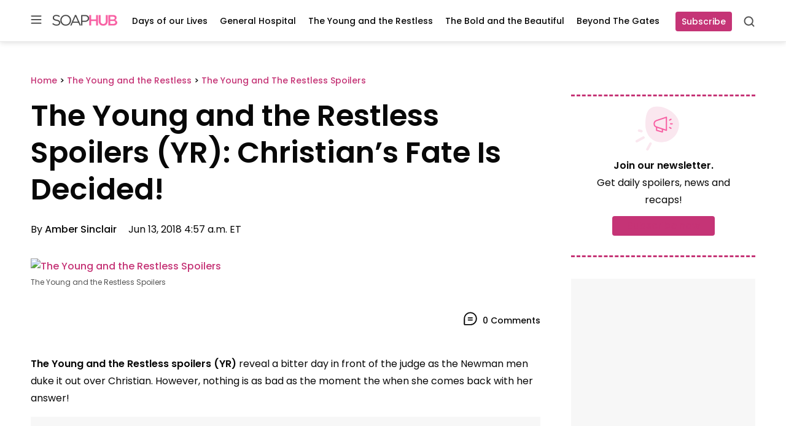

--- FILE ---
content_type: text/javascript;charset=utf-8
request_url: https://static.polldaddy.com/p/10029414.js
body_size: 6087
content:
var pollClosed10029414 = false;
var PDV_POLLRAND10029414 = false;
var PDV_a10029414 = '';
var PDV_o10029414 = '';
var PDV_id10029414 = 10029414;
var PDV_pt10029414 = 0;
var PDV_po10029414 = 0;
var PDV_b10029414 = 1;
var PDV_pr10029414 = 1;
var PDV_l10029414 = 1;
var PDV_s10029414 = 174;
var PDV_h10029414 = 'e851c3d64bc8b2e17d5a85c41baf45b5';
var PDV_w10029414 = 10029414;
var PDV_share10029414 = 1;
var PDV_expire10029414 = 604800;
var PDV_version10029414 = 0;
var PDV_def10029414 = '#PDI_container10029414 .pds-box{width:300px;background:#fff;border:1px solid #ccc;box-sizing:border-box;color:#4e4e4e;font-family:-apple-system, BlinkMacSystemFont, \"Segoe UI\", Roboto, Helvetica, Arial, sans-serif, \"Apple Color Emoji\", \"Segoe UI Emoji\", \"Segoe UI Symbol\";font-size:13px;font-weight:400;padding:30px 25px;text-align:left} #PDI_container10029414 .pds-box .poll__question-media{display:inline-block;max-width:248px;max-height:148.8px;overflow:hidden;padding-top:16px;margin-bottom:8px} #PDI_container10029414 .pds-box .poll__question-media::after{content:\"\";display:block;clear:both} #PDI_container10029414 .pds-box .poll__question-media audio,.pds-box .poll__question-media span{vertical-align:top;max-width:248px} #PDI_container10029414 .pds-box .poll__question-media iframe{max-width:248px;max-height:148.8px} #PDI_container10029414 .pds-box .poll__question-media div{background-size:cover;display:inline-block;width:248px;height:148.8px;position:relative;overflow:hidden} #PDI_container10029414 .pds-box .poll__question-media div img{position:absolute;max-width:unset;vertical-align:top} #PDI_container10029414 .pds-box .poll__answer-media-public{display:inline-block;max-width:150px;max-height:90px;overflow:hidden;margin-top:16px;margin-bottom:8px} #PDI_container10029414 .pds-box .poll__answer-media-public::after{content:\"\";display:block;clear:both} #PDI_container10029414 .pds-box .poll__answer-media-public audio,.pds-box .poll__answer-media-public span{vertical-align:top;max-width:150px} #PDI_container10029414 .pds-box .poll__answer-media-public iframe{max-width:150px;max-height:90px} #PDI_container10029414 .pds-box .poll__answer-media-public div{background-size:cover;display:inline-block;width:150px;height:90px;position:relative;overflow:hidden} #PDI_container10029414 .pds-box .poll__answer-media-public div img{position:absolute;max-width:unset;vertical-align:top} #PDI_container10029414 .pds-box br{display:none} #PDI_container10029414 .pds-box input[type=checkbox],.pds-box input[type=radio]{top:unset} #PDI_container10029414 .pds-box .pds-clear{display:none} #PDI_container10029414 .pds-box .pds-question-top{font-size:18px;font-weight:900;margin:0 0 15px;padding:0;line-height:1} #PDI_container10029414 .pds-box .pds-answer{border-color:#e8e8e8;border-style:solid;border-width:1px 0;padding:20px 0} #PDI_container10029414 .pds-box .pds-answer-group{margin:0 0 15px} #PDI_container10029414 .pds-box .pds-answer-row{align-items:center;display:flex;flex-direction:row;line-height:1em} #PDI_container10029414 .pds-box .pds-answer > .pds-answer-group{margin:15px 0} #PDI_container10029414 .pds-box .pds-answer-group:last-child{margin-bottom:0} #PDI_container10029414 .pds-box .pds-answer-input{display:inline-flex;margin:0 10px 0 0;align-self:flex-start} #PDI_container10029414 .pds-box .pds-radiobutton{margin:3px .5ex} #PDI_container10029414 .pds-box .pds-input-label{cursor:pointer;display:inline-flex;flex:1;word-break:break-word} #PDI_container10029414 .pds-box .pds-other-label{cursor:pointer;display:inline-flex} #PDI_container10029414 .pds-box .pds-answer-other{display:inline-flex;flex:1;margin:0 0 0 10px} #PDI_container10029414 .pds-box .pds-textfield{background:#fff;border:1px solid #333;font-size:12px;padding:2px;width:100%} #PDI_container10029414 .pds-box .pds-feedback-group{display:flex;flex-direction:column;margin:0 0 15px} #PDI_container10029414 .pds-box .pds-feedback-group:last-child{margin-bottom:0} #PDI_container10029414 .pds-box .pds-feedback-label{display:flex} #PDI_container10029414 .pds-box .pds-feedback-label .pds-answer-text{flex:1;overflow:hidden;text-align:left;text-overflow:ellipsis;white-space:nowrap} #PDI_container10029414 .pds-box .pds-feedback-label .pds-feedback-result{text-align:right} #PDI_container10029414 .pds-box .pds-feedback-per{font-weight:700} #PDI_container10029414 .pds-box .pds-feedback-votes{font-weight:400} #PDI_container10029414 .pds-box .pds-answer-feedback{background-color:#fff;border:1px solid #333;box-sizing:border-box;height:10px;margin:3px 0 0;width:100%} #PDI_container10029414 .pds-box .pds-answer-feedback-bar{background-color:#333;height:100%} #PDI_container10029414 .pds-box .pds-vote-button,.pds-box .pds-vote-button-load{background-color:#333;border:1px solid #333;box-sizing:border-box;color:#fff;font-weight:700;line-height:25px;padding:5px 25px;text-decoration:none} #PDI_container10029414 .pds-box .pds-vote-button:hover,.pds-box .pds-vote-button-load{background-color:#fff;color:#333} #PDI_container10029414 .pds-box .pds-vote{padding:15px 0 0} #PDI_container10029414 .pds-box .pds-links,.pds-box .pds-links-back{display:flex;justify-content:center;text-align:center;flex-direction:column} #PDI_container10029414 .pds-box .pds-links{margin:30px 0 0} #PDI_container10029414 .pds-box .pds-links a,.pds-box .pds-links-back a{color:#4e4e4e;display:inline-flex;font-weight:400;line-height:24px;margin:0 0 10px;text-decoration:none;align-self:center} #PDI_container10029414 .pds-box .pds-links a:first-child,.pds-box .pds-links-back a:first-child{margin:0} #PDI_container10029414 .pds-box .pds-comments span{font-weight:400} #PDI_container10029414 .pds-box .pds-total-votes{margin:15px 0 0} #PDI_container10029414 .pds-box .pds-total-votes span{font-weight:700} #PDI_container10029414 .pds-box #pds-sharing{align-items:flex-start;display:flex;flex-direction:column;margin:15px 0 0} #PDI_container10029414 .pds-box .pds-sharing-facebook{margin:0 0 10px!important} #PDI_container10029414 div {margin:0;padding:0;}';

var PDV_sl10029414 = 1;
var PDV_lnk10029414 = 1;

var PDV_va10029414 = 0;
var PDV_POLL_q10029414 = 'Are you appalled by the Judge\'s decision?';


var PDV_POLL_medType10029414 = '0';
var PDV_POLL_medID10029414 = '';

var PDV_A10029414 = new Array();

PDV_A10029414[0] = new Array(4);
PDV_A10029414[0][0] = '45995031';
PDV_A10029414[0][1] = 'Yes';
PDV_A10029414[0][2] = '0';
PDV_A10029414[0][3] = '';


PDV_A10029414[1] = new Array(4);
PDV_A10029414[1][0] = '45995032';
PDV_A10029414[1][1] = 'No';
PDV_A10029414[1][2] = '0';
PDV_A10029414[1][3] = '';


var PDV_l1_10029414 = 'View Results';
var PDV_l2_10029414 = 'Other:';
var PDV_l3_10029414 = 'Vote';
var PDV_l4_10029414 = 'Please choose an answer first!';

var PDV_l12_10029414  = 'Share This';



//v3.6 2023-06-21
function Sanitize(a){var b=a||{};this.config={};this.config.elements=b.elements?b.elements:[];this.config.attributes=b.attributes?b.attributes:{};this.config.attributes[Sanitize.ALL]=this.config.attributes[Sanitize.ALL]?this.config.attributes[Sanitize.ALL]:[];this.config.allow_comments=b.allow_comments?b.allow_comments:!1;this.allowed_elements={};this.config.protocols=b.protocols?b.protocols:{};this.config.add_attributes=b.add_attributes?b.add_attributes:{};this.dom=b.dom?b.dom:document;for(a=0;a<
this.config.elements.length;a++)this.allowed_elements[this.config.elements[a]]=!0;this.config.remove_element_contents={};this.config.remove_all_contents=!1;if(b.remove_contents)if(b.remove_contents instanceof Array)for(a=0;a<b.remove_contents.length;a++)this.config.remove_element_contents[b.remove_contents[a]]=!0;else this.config.remove_all_contents=!0;this.transformers=b.transformers?b.transformers:[]}Sanitize.REGEX_PROTOCOL=/^([A-Za-z0-9\+\-\.&;\*\s]*?)(?::|&*0*58|&*x0*3a)/i;Sanitize.RELATIVE="__RELATIVE__";
Sanitize.ALL="__ALL__";
Sanitize.prototype.clean_node=function(a){function b(a,b){var c;for(c=0;c<b.length;c++)if(b[c]==a)return c;return-1}function c(){var a=[],b={},c,d;for(c=0;c<arguments.length;c++)if(arguments[c]&&arguments[c].length)for(d=0;d<arguments[c].length;d++)b[arguments[c][d]]||(b[arguments[c][d]]=!0,a.push(arguments[c][d]));return a}function m(a){switch(a.nodeType){case 1:var f,l;var d=[];var n=a;var g=!1;for(f=0;f<this.transformers.length;f++){var e=this.transformers[f]({allowed_elements:this.allowed_elements,config:this.config,
node:a,node_name:a.nodeName.toLowerCase(),whitelist_nodes:this.whitelist_nodes,dom:this.dom});if(null!=e)if("object"==typeof e){if(e.whitelist_nodes&&e.whitelist_nodes instanceof Array)for(g=0;g<e.whitelist_nodes.length;g++)-1==b(e.whitelist_nodes[g],this.whitelist_nodes)&&this.whitelist_nodes.push(e.whitelist_nodes[g]);g=e.whitelist?!0:!1;e.attr_whitelist&&(d=c(d,e.attr_whitelist));n=e.node?e.node:n}else throw Error("transformer output must be an object or null");}a=n;f=a.nodeName.toLowerCase();
n=this.current_element;if(this.allowed_elements[f]||g){this.current_element=this.dom.createElement(a.nodeName);n.appendChild(this.current_element);g=this.config.attributes;g=c(g[f],g[Sanitize.ALL],d);for(d=0;d<g.length;d++){var h=g[d];if(e=a.attributes[h]){var k=!0;this.config.protocols[f]&&this.config.protocols[f][h]&&(k=this.config.protocols[f][h],k=(l=e.value.toLowerCase().match(Sanitize.REGEX_PROTOCOL))?-1!=b(l[1],k):-1!=b(Sanitize.RELATIVE,k));k&&(k=document.createAttribute(h),k.value=e.value,
this.current_element.setAttributeNode(k))}}if(this.config.add_attributes[f])for(h in this.config.add_attributes[f])k=document.createAttribute(h),k.value=this.config.add_attributes[f][h],this.current_element.setAttributeNode(k)}else if(-1!=b(a,this.whitelist_nodes)){for(this.current_element=a.cloneNode(!0);0<this.current_element.childNodes.length;)this.current_element.removeChild(this.current_element.firstChild);n.appendChild(this.current_element)}if(!this.config.remove_all_contents&&!this.config.remove_element_contents[f])for(d=
0;d<a.childNodes.length;d++)m.call(this,a.childNodes[d]);this.current_element.normalize&&this.current_element.normalize();this.current_element=n;break;case 3:h=a.cloneNode(!1);this.current_element.appendChild(h);break;case 5:h=a.cloneNode(!1);this.current_element.appendChild(h);break;case 8:this.config.allow_comments&&(h=a.cloneNode(!1),this.current_element.appendChild(h));break;default:console&&console.log&&console.log("unknown node type",a.nodeType)}}var l=this.dom.createDocumentFragment();this.current_element=
l;this.whitelist_nodes=[];for(i=0;i<a.childNodes.length;i++)m.call(this,a.childNodes[i]);l.normalize&&l.normalize();return l};"function"===typeof define&&define("sanitize",[],function(){return Sanitize});var a2a_track_pub="polldaddy",a2a_no_3p=1,PD_ck10029414=0,PD_ck_name10029414="PD_poll_"+PDV_id10029414,PDV_n10029414="",PD_button10029414,PDV_nurl10029414="https://poll.fm/n/"+("undefined"!==typeof PDV_h10029414?PDV_h10029414:PDV_id10029414)+"/"+PDV_id10029414+(PDV_w10029414!=PDV_id10029414?"/"+PDV_w10029414:"");
function _$(a){return document.getElementById(a)}function is_secure(){return"https:"===document.location.protocol}function getHead(){return document.getElementsByTagName("head").item(0)}
if(0==pollClosed10029414){var PDV_server10029414="https://polls.polldaddy.com",AA10029414=[],PDV_html10029414='<form style="margin-bottom: 0px; margin-top: 0px;" name="PDI_form10029414" id="PDI_form10029414">';PDV_html10029414+='<div class="css-box pds-box"><div class="css-box-outer pds-box-outer">';PDV_html10029414+='<div class="css-box-inner pds-box-inner"><div class="css-box-top pds-box-top">';PDV_html10029414+='<div class="css-question pds-question"><div class="css-question-outer pds-question-outer">';PDV_html10029414+='<div class="css-question-inner pds-question-inner"><div class="css-question-top pds-question-top">';
PDV_html10029414+=PDV_POLL_medID10029414;PDV_html10029414+="<div>"+prepare_HTML_10029414(PDV_POLL_q10029414)+"</div>";PDV_html10029414+='</div></div></div></div><div class="css-answer pds-answer"><span id="pds-answer10029414" role="group" aria-label="'+PDV_POLL_q10029414+'"></span>';PDV_html10029414+='</div><div class="css-vote pds-vote"><div class="css-votebutton-outer pds-votebutton-outer">';""==PDV_l3_10029414&&(PDV_l3_10029414="Vote");PDV_html10029414+='<button id="pd-vote-button10029414" type="submit" class="css-vote-button pds-vote-button" value="'+PDV_l3_10029414+
'">'+PDV_l3_10029414+"</button>";PDV_html10029414+="</form>";PDV_html10029414+='<span class="css-links pds-links">';PDV_html10029414=2==PDV_pr10029414?PDV_html10029414+"<br/>":PDV_html10029414+('<a href="javascript:PD_vote10029414(1);" class="css-view-results pds-view-results">'+PDV_l1_10029414+"</a><br/>");1==PDV_lnk10029414&&(PDV_html10029414+='<a href="https://crowdsignal.com/pricing/?ad=poll-front" target="_blank" class="css-pd-link pds-pd-link">Crowdsignal.com</a>');PDV_html10029414+='<span class="css-clear pds-clear"></span>';PDV_html10029414+='</span><span class="css-clear pds-clear"></span>';
PDV_html10029414+="</div></div></div></div></div></div></div>";for(PDV_x=0;PDV_x<PDV_A10029414.length;PDV_x++)AA10029414[PDV_x]='<div class="css-answer-group pds-answer-group">',AA10029414[PDV_x]+=PDV_A10029414[PDV_x][3],AA10029414[PDV_x]+='<div class="css-answer-row pds-answer-row">',0==PDV_pt10029414?(AA10029414[PDV_x]+='<span class="css-answer-input pds-answer-input">',AA10029414[PDV_x]+='<input class="css-radiobutton pds-radiobutton" type="radio" id="PDI_answer'+PDV_A10029414[PDV_x][0]+'" value="'+PDV_A10029414[PDV_x][0]+'" name="PDI_answer10029414" />'):
(AA10029414[PDV_x]+='<span class="css-answer-input pds-answer-input">',AA10029414[PDV_x]+='<input class="css-checkbox pds-checkbox" type="checkbox" id="PDI_answer'+PDV_A10029414[PDV_x][0]+'" value="'+PDV_A10029414[PDV_x][0]+'" name="PDI_answer'+PDV_A10029414[PDV_x][0]+'" onclick="javascript:PDF_mc10029414(this);" />'),AA10029414[PDV_x]+="</span>",AA10029414[PDV_x]+='<label for="PDI_answer'+PDV_A10029414[PDV_x][0]+'" class="css-input-label pds-input-label">',AA10029414[PDV_x]+='<span class="css-answer-span pds-answer-span">'+prepare_HTML_10029414(PDV_A10029414[PDV_x][1])+
"</span>",AA10029414[PDV_x]+='</label><span class="css-clear pds-clear">',AA10029414[PDV_x]+="</span>",AA10029414[PDV_x]+="</div>",AA10029414[PDV_x]+="</div>";if(1==PDV_po10029414){var answerOtherHTML="";answerOtherHTML+='<div class="css-answer-group pds-answer-group">';answerOtherHTML+='<div class="css-answer-row pds-answer-row">';0==PDV_pt10029414&&(answerOtherHTML+='<span class="css-answer-input pds-answer-input"><input type="radio" name="PDI_answer10029414" id="PDI_answerOther10029414" value="other" class="css-radiobutton pds-radiobutton"/></span>');
answerOtherHTML+='<label for="PDI_answerOther10029414" class="css-other-label pds-other-label">';answerOtherHTML+='<span class="css-answer-span pds-answer-span">';answerOtherHTML+=PDV_l2_10029414;answerOtherHTML+="</span></label>";answerOtherHTML+='<span class="css-answer-other pds-answer-other">';answerOtherHTML+='<input class="css-textfield pds-textfield" aria-labelledby="'+PDV_l2_10029414+'" type="text" maxlength="80" id="PDI_OtherText10029414" name="PDI_OtherText10029414" onclick="PDF_checkOther10029414();" onchange="PDF_checkOther10029414(true);" /></span>';
answerOtherHTML+='<span class="css-clear pds-clear"></span>';answerOtherHTML+="</div>";answerOtherHTML+="</div>";answerOtherHTML+="</span>"}}
function PDF_mc10029414(a){if(1<PDV_pt10029414){var b=0;for(i=0;i<AA10029414.length;i++)r=_$(AA10029414[i].substring(AA10029414[i].indexOf("id=")+4,AA10029414[i].indexOf('"',AA10029414[i].indexOf("id=")+4))),"checkbox"==r.type&&r.checked&&(b+=1);1==PDV_po10029414&&0<_$("PDI_OtherText10029414").value.length&&(b+=1);b>PDV_pt10029414&&(a.checked=!1,a.disabled=!0);if(b>=PDV_pt10029414)for(i=0;i<AA10029414.length;i++)r=_$(AA10029414[i].substring(AA10029414[i].indexOf("id=")+4,AA10029414[i].indexOf('"',AA10029414[i].indexOf("id=")+4))),"checkbox"!=r.type||r.checked||(r.disabled=!0);
else for(1==PDV_po10029414&&(_$("PDI_OtherText10029414").disabled=!1),i=0;i<AA10029414.length;i++)r=_$(AA10029414[i].substring(AA10029414[i].indexOf("id=")+4,AA10029414[i].indexOf('"',AA10029414[i].indexOf("id=")+4))),"checkbox"!=r.type||r.checked||(r.disabled=!1)}}
function PDF_a10029414(){PDF_o10029414();if(0==PDV_pt10029414){for(var a=0;a<AA10029414.length;a++){var b=_$(AA10029414[a].substring(AA10029414[a].indexOf("id=")+4,AA10029414[a].indexOf('"',AA10029414[a].indexOf("id=")+4)));if(b.checked)return b.value+","}return(b=_$("PDI_answerOther10029414"))?b.checked?b.value+",":"":""}for(a=0;a<AA10029414.length;a++)b=_$(AA10029414[a].substring(AA10029414[a].indexOf("id=")+4,AA10029414[a].indexOf('"',AA10029414[a].indexOf("id=")+4))),"checkbox"==b.type&&b.checked&&(PDV_a10029414=PDV_a10029414+b.value+",");return PDV_a10029414}
function PDF_o10029414(a){1==PDV_po10029414&&(PDV_o10029414=_$("PDI_OtherText10029414").value)}
function PDF_checkOther10029414(a){var b=!1;a&&0==_$("PDI_OtherText10029414").value.length&&(b=!0);if(0==PDV_pt10029414)a&&b?_$("PDI_answerOther10029414").checked=!1:_$("PDI_answerOther10029414").checked=!0;else if(1<PDV_pt10029414){var c=1;obj=_$("PDI_OtherText10029414");a&&b&&(c=0);for(i=0;i<AA10029414.length;i++)r=_$(AA10029414[i].substring(AA10029414[i].indexOf("id=")+4,AA10029414[i].indexOf('"',AA10029414[i].indexOf("id=")+4))),"checkbox"==r.type&&r.checked&&(c+=1);if(c>PDV_pt10029414)for(obj.disabled=!0,obj.value="",i=0;i<AA10029414.length;i++)r=_$(AA10029414[i].substring(AA10029414[i].indexOf("id=")+
4,AA10029414[i].indexOf('"',AA10029414[i].indexOf("id=")+4))),"checkbox"!=r.type||r.checked||(r.disabled=!0);else if(c<PDV_pt10029414)for(obj.disabled=!1,i=0;i<AA10029414.length;i++)r=_$(AA10029414[i].substring(AA10029414[i].indexOf("id=")+4,AA10029414[i].indexOf('"',AA10029414[i].indexOf("id=")+4))),"checkbox"!=r.type||r.checked||(r.disabled=!1)}}
function PD_prevote10029414(a){a.preventDefault();if(a.pageX){var b=a.pageX;a=a.pageY}else b=a.clientX,a=a.clientY;if(0==b&&0==a)return!1;-1==PDV_def10029414.indexOf("input.pds-votebutton")&&(PD_button10029414.className="css-vote-button-lead pds-vote-button-load");b=document.createElement("SCRIPT");b.charset="utf-8";b.src=PDV_nurl10029414+"?"+(new Date).getTime();getHead().appendChild(b)}
function PD_vote10029414(a){var b=PDF_getTags10029414(),c=PDV_server10029414+"/vote-js.php?p="+PDV_id10029414+(PDV_w10029414!=PDV_id10029414?"&w="+PDV_w10029414:""),m=!1;1!=a&&(PDV_a10029414="",PDV_a10029414=PDF_a10029414(_$("PDI_form10029414")),0==PDV_a10029414.length&&0==PDV_o10029414.length?(m=!0,alert(PDV_l4_10029414),-1==PDV_def10029414.indexOf("input.pds-votebutton")&&(PD_button10029414.className="css-vote-button pds-vote-button")):(0<PDV_b10029414&&(PDF_getCookie10029414(PD_ck_name10029414)?PD_ck10029414=1:PDF_setCookie10029414(PD_ck_name10029414)),c+="&b="+PDV_b10029414+"&a="+PDV_a10029414+"&o="+PDF_urlEncode10029414(PDV_o10029414)+
"&va="+PDV_va10029414+"&cookie="+PD_ck10029414+(0<b.length?"&tags="+b:"")+(0<PDV_n10029414.length?"&n="+PDV_n10029414:"")+"&url="+escape(location.href)));m||(a=document.createElement("SCRIPT"),a.charset="utf-8",a.src=c,getHead().appendChild(a))}function PDF_getTags10029414(){if("undefined"==typeof pd_tags)return"10029414-src:poll-embed";"10029414-src"in pd_tags||(pd_tags["10029414-src"]="poll-embed");var a="",b;for(b in pd_tags)a+=PDF_urlEncode10029414(b)+":"+PDF_urlEncode10029414(pd_tags[b])+";";return a.slice(0,-1)}
function PDF_urlEncode10029414(a){return encodeURIComponent(a).replace(/%20/g,"+").replace(/!/g,"%21").replace(/'/g,"%27").replace(/\(/g,"%28").replace(/\)/g,"%29").replace(/\*/g,"%2A").replace(/~/g,"%7E")}function PDF_rand10029414(a){var b=a.length;if(0==b)return!1;for(;--b;){var c=Math.floor(Math.random()*(b+1)),m=a[b];a[b]=a[c];a[c]=m}return a}
function PDF_loadStyleSheet10029414(){var a=document.createElement("style");a.setAttribute("type","text/css");a.setAttribute("id","poll_style10029414");a.styleSheet?a.styleSheet.cssText=PDV_def10029414:a.appendChild(document.createTextNode(PDV_def10029414));getHead().appendChild(a)}
function PDV_go10029414(){_$("poll_style10029414")||PDF_loadStyleSheet10029414();_$("PDI_container10029414")||document.write('<a name="pd_a_10029414" style="display: inline; padding: 0px; margin: 0px;"></a><div class="CSS_Poll PDS_Poll" id="PDI_container10029414"></div>');"undefined"!==typeof supercookie&&"object"!==typeof sc&&(sc=new supercookie);_$("PDI_container10029414").innerHTML=PDV_html10029414;PDV_POLLRAND10029414&&(AA10029414=PDF_rand10029414(AA10029414));y10029414="";for(x10029414=0;x10029414<AA10029414.length;x10029414++)y10029414+=AA10029414[x10029414];PDV_po10029414&&answerOtherHTML&&(y10029414+=
answerOtherHTML);_$("pds-answer10029414").innerHTML=y10029414;PD_button10029414=_$("pd-vote-button10029414");PD_addEventListener10029414();"function"==typeof PDF_callback10029414&&PDF_callback10029414('{"id":'+PDV_id10029414+',"result":"load"}')}
function PDF_setCookie10029414(a){var b=(new Date).getTime(),c=2592E6;"undefined"!==typeof PDV_expire10029414&&(c=1E3*parseInt(PDV_expire10029414));c=new Date(b+c);"undefined"!==typeof PDV_version10029414&&(a+=0<PDV_version10029414?"_"+PDV_version10029414:"");PDF_log10029414("Cookie Name: "+a);"object"==typeof sc&&"function"==typeof sc.set?(PDF_log10029414("SET supercookie"),sc.set(a,escape(b))):(PDF_log10029414("SET standard cookie"),document.cookie=a+"="+escape(b)+";expires="+c.toGMTString()+";path=/;domain=")}
function PDF_getCookie10029414(a){var b="",c=0;"undefined"!==typeof PDV_version10029414&&(a+=0<PDV_version10029414?"_"+PDV_version10029414:"");"undefined"!==typeof PDV_expire10029414&&(c=1E3*parseInt(PDV_expire10029414));PDF_log10029414("Cookie Name: "+a);if("object"==typeof sc&&"function"==typeof sc.get)PDF_log10029414("GET supercookie"),b=sc.get(a);else{PDF_log10029414("GET standard cookie");var m=document.cookie.split(";");for(i=0;i<m.length;i++){var l=m[i].split("=");var p=l[0].replace(/^\s+|\s+$/g,"");if(p==a){1<l.length&&(b=unescape(l[1].replace(/^\s+|\s+$/g,
"")));break}}}PDF_log10029414("Cookie Value: "+b);if("true"==b)return!0;a=(new Date).getTime();cookie_time=parseInt(b);expire_time=cookie_time+c;return 0<c&&0<cookie_time&&a<expire_time?!0:!1}function PDF_callback10029414(a){"function"==typeof pd_callback?pd_callback(a):"function"==typeof pd_callback_10029414&&pd_callback_10029414(a)}
function get_sanitizer_10029414(){return new Sanitize({elements:"a b blockquote br cite code dd dl dt em i li ol p pre q small strike strong sub sup u ul img".split(" "),attributes:{a:["href"],blockquote:["cite"],q:["cite"],img:"align alt height src title width".split(" ")},add_attributes:{a:{rel:"nofollow"}},protocols:{a:{href:["ftp","http","https","mailto",Sanitize.RELATIVE]},blockquote:{cite:["http","https",Sanitize.RELATIVE]},q:{cite:["http","https",Sanitize.RELATIVE]},img:{src:["http","https",Sanitize.RELATIVE]}}})}
function sanitize_HTML_10029414(a){var b=document.implementation.createHTMLDocument().body;b.innerHTML=a;cleaned_fragment=get_sanitizer_10029414().clean_node(b);b=document.implementation.createHTMLDocument().body;b.appendChild(cleaned_fragment);return b.innerHTML}function unescape_HTML_10029414(a){var b=document.implementation.createHTMLDocument().body;b.innerHTML=a;return void 0!==b.innerText?b.innerText:b.textContent}function prepare_HTML_10029414(a){return sanitize_HTML_10029414(a)}
function PD_addEventListener10029414(){var a=_$("PDI_form10029414");a&&"undefined"!=typeof PD_button10029414&&a.addEventListener("submit",PD_prevote10029414,!1)}function PDF_log10029414(a){"undefined"!==typeof _debug&&_debug&&"undefined"!==typeof console&&null!=console&&console.log(a)}0==pollClosed10029414&&PDV_go10029414();


--- FILE ---
content_type: application/javascript
request_url: https://assets.opinionstage.com/assets/widgets/poll-set-loader-54dccacb81b2d34fc1d8eff68c761f0d4cf513b84f34b36204b5767925dd6eaa.js
body_size: 62384
content:
var JSON;!function(e,t){"use strict";"function"==typeof define&&define.amd?define(t):"object"==typeof exports?module.exports=t():e.returnExports=t()}(this,(function(){var e,t,n=Array,r=n.prototype,o=Object,i=o.prototype,a=Function,s=a.prototype,u=String,c=u.prototype,l=Number,f=l.prototype,p=r.slice,h=r.splice,d=r.push,g=r.unshift,y=r.concat,v=r.join,m=s.call,b=s.apply,w=Math.max,x=Math.min,S=Math.floor,T=Math.abs,O=Math.pow,j=Math.round,E=Math.log,C=Math.LOG10E,N=Math.log10||function(e){return E(e)*C},k=i.toString,P="function"==typeof Symbol&&"symbol"==typeof Symbol.toStringTag,A=Function.prototype.toString,I=/^\s*class /,_=function(e){try{var t=A.call(e).replace(/\/\/.*\n/g,"").replace(/\/\*[.\s\S]*\*\//g,"").replace(/\n/gm," ").replace(/ {2}/g," ");return I.test(t)}catch(e){return!1}},M=function(e){try{return!_(e)&&(A.call(e),!0)}catch(e){return!1}},D="[object Function]",F="[object GeneratorFunction]",L=function(e){if(!e)return!1;if("function"!=typeof e&&"object"!=typeof e)return!1;if(P)return M(e);if(_(e))return!1;var t=k.call(e);return t===D||t===F},R=RegExp.prototype.exec,H=function(e){try{return R.call(e),!0}catch(e){return!1}},q="[object RegExp]";e=function(e){return"object"==typeof e&&(P?H(e):k.call(e)===q)};var $=String.prototype.valueOf,B=function(e){try{return $.call(e),!0}catch(e){return!1}},U="[object String]";t=function(e){return"string"==typeof e||"object"==typeof e&&(P?B(e):k.call(e)===U)};var z,W,X=o.defineProperty&&function(){try{var e={};for(var t in o.defineProperty(e,"x",{enumerable:!1,value:e}),e)return!1;return e.x===e}catch(e){return!1}}(),J=(z=i.hasOwnProperty,W=X?function(e,t,n,r){!r&&t in e||o.defineProperty(e,t,{configurable:!0,enumerable:!1,writable:!0,value:n})}:function(e,t,n,r){!r&&t in e||(e[t]=n)},function(e,t,n){for(var r in t)z.call(t,r)&&W(e,r,t[r],n)});if(o.defineProperty&&X){var V=function(){},G={},Y={toString:G};if(o.defineProperty(V,"prototype",{value:Y,writable:!1}),(new V).toString!==G){var Q=o.defineProperty,Z=o.getOwnPropertyDescriptor;J(o,{defineProperty:function(e,t,n){var r=u(t);if("function"==typeof e&&"prototype"===r){var o=Z(e,r);if(o.writable&&!n.writable&&"value"in n)try{e[r]=n.value}catch(e){}return Q(e,r,{configurable:"configurable"in n?n.configurable:o.configurable,enumerable:"enumerable"in n?n.enumerable:o.enumerable,writable:n.writable})}return Q(e,r,n)}},!0)}}var K=function(e){var t=typeof e;return null===e||"object"!==t&&"function"!==t},ee=l.isNaN||function(e){return e!=e},te={ToInteger:function(e){var t=+e;return ee(t)?t=0:0!==t&&t!==1/0&&t!==-1/0&&(t=(t>0||-1)*S(T(t))),t},ToPrimitive:function(e){var t,n,r;if(K(e))return e;if(n=e.valueOf,L(n)&&(t=n.call(e),K(t)))return t;if(r=e.toString,L(r)&&(t=r.call(e),K(t)))return t;throw new TypeError},ToObject:function(e){if(null==e)throw new TypeError("can't convert "+e+" to object");return o(e)},ToUint32:function(e){return e>>>0}},ne=function(){};J(s,{bind:function(e){var t=this;if(!L(t))throw new TypeError("Function.prototype.bind called on incompatible "+t);for(var n,r=p.call(arguments,1),i=function(){if(this instanceof n){var i=b.call(t,this,y.call(r,p.call(arguments)));return o(i)===i?i:this}return b.call(t,e,y.call(r,p.call(arguments)))},s=w(0,t.length-r.length),u=[],c=0;c<s;c++)d.call(u,"$"+c);return n=a("binder","return function ("+v.call(u,",")+"){ return binder.apply(this, arguments); }")(i),t.prototype&&(ne.prototype=t.prototype,n.prototype=new ne,ne.prototype=null),n}});var re=m.bind(i.hasOwnProperty),oe=m.bind(i.toString),ie=m.bind(p),ae=b.bind(p);if("object"==typeof document&&document&&document.documentElement)try{ie(document.documentElement.childNodes)}catch(e){var se=ie,ue=ae;ie=function(e){for(var t=[],n=e.length;n-- >0;)t[n]=e[n];return ue(t,se(arguments,1))},ae=function(e,t){return ue(ie(e),t)}}var ce=m.bind(c.slice),le=m.bind(c.split),fe=m.bind(c.indexOf),pe=m.bind(d),he=m.bind(i.propertyIsEnumerable),de=m.bind(r.sort),ge=n.isArray||function(e){return"[object Array]"===oe(e)},ye=1!==[].unshift(0);J(r,{unshift:function(){return g.apply(this,arguments),this.length}},ye),J(n,{isArray:ge});var ve=o("a"),me="a"!==ve[0]||!(0 in ve),be=function(e){var t=!0,n=!0,r=!1;if(e)try{e.call("foo",(function(e,n,r){"object"!=typeof r&&(t=!1)})),e.call([1],(function(){"use strict";n="string"==typeof this}),"x")}catch(e){r=!0}return!!e&&!r&&t&&n};J(r,{forEach:function(e){var n,r=te.ToObject(this),o=me&&t(this)?le(this,""):r,i=-1,a=te.ToUint32(o.length);if(arguments.length>1&&(n=arguments[1]),!L(e))throw new TypeError("Array.prototype.forEach callback must be a function");for(;++i<a;)i in o&&(void 0===n?e(o[i],i,r):e.call(n,o[i],i,r))}},!be(r.forEach)),J(r,{map:function(e){var r,o=te.ToObject(this),i=me&&t(this)?le(this,""):o,a=te.ToUint32(i.length),s=n(a);if(arguments.length>1&&(r=arguments[1]),!L(e))throw new TypeError("Array.prototype.map callback must be a function");for(var u=0;u<a;u++)u in i&&(s[u]=void 0===r?e(i[u],u,o):e.call(r,i[u],u,o));return s}},!be(r.map)),J(r,{filter:function(e){var n,r,o=te.ToObject(this),i=me&&t(this)?le(this,""):o,a=te.ToUint32(i.length),s=[];if(arguments.length>1&&(r=arguments[1]),!L(e))throw new TypeError("Array.prototype.filter callback must be a function");for(var u=0;u<a;u++)u in i&&(n=i[u],(void 0===r?e(n,u,o):e.call(r,n,u,o))&&pe(s,n));return s}},!be(r.filter)),J(r,{every:function(e){var n,r=te.ToObject(this),o=me&&t(this)?le(this,""):r,i=te.ToUint32(o.length);if(arguments.length>1&&(n=arguments[1]),!L(e))throw new TypeError("Array.prototype.every callback must be a function");for(var a=0;a<i;a++)if(a in o&&!(void 0===n?e(o[a],a,r):e.call(n,o[a],a,r)))return!1;return!0}},!be(r.every)),J(r,{some:function(e){var n,r=te.ToObject(this),o=me&&t(this)?le(this,""):r,i=te.ToUint32(o.length);if(arguments.length>1&&(n=arguments[1]),!L(e))throw new TypeError("Array.prototype.some callback must be a function");for(var a=0;a<i;a++)if(a in o&&(void 0===n?e(o[a],a,r):e.call(n,o[a],a,r)))return!0;return!1}},!be(r.some));var we=!1;r.reduce&&(we="object"==typeof r.reduce.call("es5",(function(e,t,n,r){return r}))),J(r,{reduce:function(e){var n=te.ToObject(this),r=me&&t(this)?le(this,""):n,o=te.ToUint32(r.length);if(!L(e))throw new TypeError("Array.prototype.reduce callback must be a function");if(0===o&&1===arguments.length)throw new TypeError("reduce of empty array with no initial value");var i,a=0;if(arguments.length>=2)i=arguments[1];else for(;;){if(a in r){i=r[a++];break}if(++a>=o)throw new TypeError("reduce of empty array with no initial value")}for(;a<o;a++)a in r&&(i=e(i,r[a],a,n));return i}},!we);var xe=!1;r.reduceRight&&(xe="object"==typeof r.reduceRight.call("es5",(function(e,t,n,r){return r}))),J(r,{reduceRight:function(e){var n,r=te.ToObject(this),o=me&&t(this)?le(this,""):r,i=te.ToUint32(o.length);if(!L(e))throw new TypeError("Array.prototype.reduceRight callback must be a function");if(0===i&&1===arguments.length)throw new TypeError("reduceRight of empty array with no initial value");var a=i-1;if(arguments.length>=2)n=arguments[1];else for(;;){if(a in o){n=o[a--];break}if(--a<0)throw new TypeError("reduceRight of empty array with no initial value")}if(a<0)return n;do{a in o&&(n=e(n,o[a],a,r))}while(a--);return n}},!xe);var Se=r.indexOf&&-1!==[0,1].indexOf(1,2);J(r,{indexOf:function(e){var n=me&&t(this)?le(this,""):te.ToObject(this),r=te.ToUint32(n.length);if(0===r)return-1;var o=0;for(arguments.length>1&&(o=te.ToInteger(arguments[1])),o=o>=0?o:w(0,r+o);o<r;o++)if(o in n&&n[o]===e)return o;return-1}},Se);var Te=r.lastIndexOf&&-1!==[0,1].lastIndexOf(0,-3);J(r,{lastIndexOf:function(e){var n=me&&t(this)?le(this,""):te.ToObject(this),r=te.ToUint32(n.length);if(0===r)return-1;var o=r-1;for(arguments.length>1&&(o=x(o,te.ToInteger(arguments[1]))),o=o>=0?o:r-T(o);o>=0;o--)if(o in n&&e===n[o])return o;return-1}},Te);var Oe,je,Ee=(je=(Oe=[1,2]).splice(),2===Oe.length&&ge(je)&&0===je.length);J(r,{splice:function(e,t){return 0===arguments.length?[]:h.apply(this,arguments)}},!Ee);var Ce,Ne=(Ce={},r.splice.call(Ce,0,0,1),1===Ce.length),ke=3===[0,1,2].splice(0).length;J(r,{splice:function(e,t){if(0===arguments.length)return[];var n=arguments;return this.length=w(te.ToInteger(this.length),0),arguments.length>0&&"number"!=typeof t&&((n=ie(arguments)).length<2?pe(n,this.length-e):n[1]=te.ToInteger(t)),h.apply(this,n)}},!Ne||!ke);var Pe,Ae=((Pe=new n(1e5))[8]="x",Pe.splice(1,1),7===Pe.indexOf("x")),Ie=function(){var e=256,t=[];return t[e]="a",t.splice(e+1,0,"b"),"a"===t[e]}();J(r,{splice:function(e,t){for(var n,r=te.ToObject(this),o=[],i=te.ToUint32(r.length),a=te.ToInteger(e),s=a<0?w(i+a,0):x(a,i),c=0===arguments.length?0:1===arguments.length?i-s:x(w(te.ToInteger(t),0),i-s),l=0;l<c;)n=u(s+l),re(r,n)&&(o[l]=r[n]),l+=1;var f,p=ie(arguments,2),h=p.length;if(h<c){l=s;for(var d=i-c;l<d;)n=u(l+c),f=u(l+h),re(r,n)?r[f]=r[n]:delete r[f],l+=1;l=i;for(var g=i-c+h;l>g;)delete r[l-1],l-=1}else if(h>c)for(l=i-c;l>s;)n=u(l+c-1),f=u(l+h-1),re(r,n)?r[f]=r[n]:delete r[f],l-=1;l=s;for(var y=0;y<p.length;++y)r[l]=p[y],l+=1;return r.length=i-c+h,o}},!Ae||!Ie);var _e,Me=r.join;try{_e="1,2,3"!==Array.prototype.join.call("123",",")}catch(e){_e=!0}_e&&J(r,{join:function(e){var n=void 0===e?",":e;return Me.call(t(this)?le(this,""):this,n)}},_e);var De="1,2"!==[1,2].join(void 0);De&&J(r,{join:function(e){var t=void 0===e?",":e;return Me.call(this,t)}},De);var Fe=function(){for(var e=te.ToObject(this),t=te.ToUint32(e.length),n=0;n<arguments.length;)e[t+n]=arguments[n],n+=1;return e.length=t+n,t+n},Le=function(){var e={};return 1!==Array.prototype.push.call(e,void 0)||1!==e.length||void 0!==e[0]||!re(e,0)}();J(r,{push:function(e){return ge(this)?d.apply(this,arguments):Fe.apply(this,arguments)}},Le);var Re=function(){var e=[];return 1!==e.push(void 0)||1!==e.length||void 0!==e[0]||!re(e,0)}();J(r,{push:Fe},Re),J(r,{slice:function(e,n){var r=t(this)?le(this,""):this;return ae(r,arguments)}},me);var He=function(){try{[1,2].sort(null)}catch(e){try{[1,2].sort({})}catch(e){return!1}}return!0}(),qe=function(){try{return[1,2].sort(/a/),!1}catch(e){}return!0}(),$e=function(){try{return[1,2].sort(void 0),!0}catch(e){}return!1}();J(r,{sort:function(e){if(void 0===e)return de(this);if(!L(e))throw new TypeError("Array.prototype.sort callback must be a function");return de(this,e)}},He||!$e||!qe);var Be=!he({toString:null},"toString"),Ue=he((function(){}),"prototype"),ze=!re("x","0"),We=function(e){var t=e.constructor;return t&&t.prototype===e},Xe={$applicationCache:!0,$console:!0,$external:!0,$frame:!0,$frameElement:!0,$frames:!0,$innerHeight:!0,$innerWidth:!0,$onmozfullscreenchange:!0,$onmozfullscreenerror:!0,$outerHeight:!0,$outerWidth:!0,$pageXOffset:!0,$pageYOffset:!0,$parent:!0,$scrollLeft:!0,$scrollTop:!0,$scrollX:!0,$scrollY:!0,$self:!0,$webkitIndexedDB:!0,$webkitStorageInfo:!0,$window:!0,$width:!0,$height:!0,$top:!0,$localStorage:!0},Je=function(){if("undefined"==typeof window)return!1;for(var e in window)try{!Xe["$"+e]&&re(window,e)&&null!==window[e]&&"object"==typeof window[e]&&We(window[e])}catch(e){return!0}return!1}(),Ve=function(e){if("undefined"==typeof window||!Je)return We(e);try{return We(e)}catch(e){return!1}},Ge=["toString","toLocaleString","valueOf","hasOwnProperty","isPrototypeOf","propertyIsEnumerable","constructor"],Ye=Ge.length,Qe=function(e){return"[object Arguments]"===oe(e)},Ze=function(e){return null!==e&&"object"==typeof e&&"number"==typeof e.length&&e.length>=0&&!ge(e)&&L(e.callee)},Ke=Qe(arguments)?Qe:Ze;J(o,{keys:function(e){var n=L(e),r=Ke(e),o=null!==e&&"object"==typeof e,i=o&&t(e);if(!o&&!n&&!r)throw new TypeError("Object.keys called on a non-object");var a=[],s=Ue&&n;if(i&&ze||r)for(var c=0;c<e.length;++c)pe(a,u(c));if(!r)for(var l in e)s&&"prototype"===l||!re(e,l)||pe(a,u(l));if(Be)for(var f=Ve(e),p=0;p<Ye;p++){var h=Ge[p];f&&"constructor"===h||!re(e,h)||pe(a,h)}return a}});var et=o.keys&&function(){return 2===o.keys(arguments).length}(1,2),tt=o.keys&&function(){var e=o.keys(arguments);return 1!==arguments.length||1!==e.length||1!==e[0]}(1),nt=o.keys;J(o,{keys:function(e){return Ke(e)?nt(ie(e)):nt(e)}},!et||tt);var rt,ot,it=0!==new Date(-0xc782b5b342b24).getUTCMonth(),at=new Date(-0x55d318d56a724),st=new Date(14496624e5),ut="Mon, 01 Jan -45875 11:59:59 GMT"!==at.toUTCString();at.getTimezoneOffset()<-720?(rt="Tue Jan 02 -45875"!==at.toDateString(),ot=!/^Thu Dec 10 2015 \d\d:\d\d:\d\d GMT[-+]\d\d\d\d(?: |$)/.test(String(st))):(rt="Mon Jan 01 -45875"!==at.toDateString(),ot=!/^Wed Dec 09 2015 \d\d:\d\d:\d\d GMT[-+]\d\d\d\d(?: |$)/.test(String(st)));var ct=m.bind(Date.prototype.getFullYear),lt=m.bind(Date.prototype.getMonth),ft=m.bind(Date.prototype.getDate),pt=m.bind(Date.prototype.getUTCFullYear),ht=m.bind(Date.prototype.getUTCMonth),dt=m.bind(Date.prototype.getUTCDate),gt=m.bind(Date.prototype.getUTCDay),yt=m.bind(Date.prototype.getUTCHours),vt=m.bind(Date.prototype.getUTCMinutes),mt=m.bind(Date.prototype.getUTCSeconds),bt=m.bind(Date.prototype.getUTCMilliseconds),wt=["Sun","Mon","Tue","Wed","Thu","Fri","Sat"],xt=["Jan","Feb","Mar","Apr","May","Jun","Jul","Aug","Sep","Oct","Nov","Dec"],St=function(e,t){return ft(new Date(t,e,0))};J(Date.prototype,{getFullYear:function(){if(!(this&&this instanceof Date))throw new TypeError("this is not a Date object.");var e=ct(this);return e<0&&lt(this)>11?e+1:e},getMonth:function(){if(!(this&&this instanceof Date))throw new TypeError("this is not a Date object.");var e=ct(this),t=lt(this);return e<0&&t>11?0:t},getDate:function(){if(!(this&&this instanceof Date))throw new TypeError("this is not a Date object.");var e=ct(this),t=lt(this),n=ft(this);return e<0&&t>11?12===t?n:St(0,e+1)-n+1:n},getUTCFullYear:function(){if(!(this&&this instanceof Date))throw new TypeError("this is not a Date object.");var e=pt(this);return e<0&&ht(this)>11?e+1:e},getUTCMonth:function(){if(!(this&&this instanceof Date))throw new TypeError("this is not a Date object.");var e=pt(this),t=ht(this);return e<0&&t>11?0:t},getUTCDate:function(){if(!(this&&this instanceof Date))throw new TypeError("this is not a Date object.");var e=pt(this),t=ht(this),n=dt(this);return e<0&&t>11?12===t?n:St(0,e+1)-n+1:n}},it),J(Date.prototype,{toUTCString:function(){if(!(this&&this instanceof Date))throw new TypeError("this is not a Date object.");var e=gt(this),t=dt(this),n=ht(this),r=pt(this),o=yt(this),i=vt(this),a=mt(this);return wt[e]+", "+(t<10?"0"+t:t)+" "+xt[n]+" "+r+" "+(o<10?"0"+o:o)+":"+(i<10?"0"+i:i)+":"+(a<10?"0"+a:a)+" GMT"}},it||ut),J(Date.prototype,{toDateString:function(){if(!(this&&this instanceof Date))throw new TypeError("this is not a Date object.");var e=this.getDay(),t=this.getDate(),n=this.getMonth(),r=this.getFullYear();return wt[e]+" "+xt[n]+" "+(t<10?"0"+t:t)+" "+r}},it||rt),(it||ot)&&(Date.prototype.toString=function(){if(!(this&&this instanceof Date))throw new TypeError("this is not a Date object.");var e=this.getDay(),t=this.getDate(),n=this.getMonth(),r=this.getFullYear(),o=this.getHours(),i=this.getMinutes(),a=this.getSeconds(),s=this.getTimezoneOffset(),u=S(T(s)/60),c=S(T(s)%60);return wt[e]+" "+xt[n]+" "+(t<10?"0"+t:t)+" "+r+" "+(o<10?"0"+o:o)+":"+(i<10?"0"+i:i)+":"+(a<10?"0"+a:a)+" GMT"+(s>0?"-":"+")+(u<10?"0"+u:u)+(c<10?"0"+c:c)},X&&o.defineProperty(Date.prototype,"toString",{configurable:!0,enumerable:!1,writable:!0}));var Tt=-621987552e5,Ot="-000001",jt=Date.prototype.toISOString&&-1===new Date(Tt).toISOString().indexOf(Ot),Et=Date.prototype.toISOString&&"1969-12-31T23:59:59.999Z"!==new Date(-1).toISOString(),Ct=m.bind(Date.prototype.getTime);J(Date.prototype,{toISOString:function(){if(!isFinite(this)||!isFinite(Ct(this)))throw new RangeError("Date.prototype.toISOString called on non-finite value.");var e=pt(this),t=ht(this);e+=S(t/12);var n=[(t=(t%12+12)%12)+1,dt(this),yt(this),vt(this),mt(this)];e=(e<0?"-":e>9999?"+":"")+ce("00000"+T(e),0<=e&&e<=9999?-4:-6);for(var r=0;r<n.length;++r)n[r]=ce("00"+n[r],-2);return e+"-"+ie(n,0,2).join("-")+"T"+ie(n,2).join(":")+"."+ce("000"+bt(this),-3)+"Z"}},jt||Et),function(){try{return Date.prototype.toJSON&&null===new Date(NaN).toJSON()&&-1!==new Date(Tt).toJSON().indexOf(Ot)&&Date.prototype.toJSON.call({toISOString:function(){return!0}})}catch(e){return!1}}()||(Date.prototype.toJSON=function(){var e=o(this),t=te.ToPrimitive(e);if("number"==typeof t&&!isFinite(t))return null;var n=e.toISOString;if(!L(n))throw new TypeError("toISOString property is not callable");return n.call(e)});var Nt=1e15===Date.parse("+033658-09-27T01:46:40.000Z"),kt=!isNaN(Date.parse("2012-04-04T24:00:00.500Z"))||!isNaN(Date.parse("2012-11-31T23:59:59.000Z"))||!isNaN(Date.parse("2012-12-31T23:59:60.000Z"));if(isNaN(Date.parse("2000-01-01T00:00:00.000Z"))||kt||!Nt){var Pt=O(2,31)-1,At=ee(new Date(1970,0,1,0,0,0,Pt+1).getTime());Date=function(e){var t=function(n,r,o,i,a,s,c){var l,f=arguments.length;if(this instanceof e){var p=s,h=c;if(At&&f>=7&&c>Pt){var d=S(c/Pt)*Pt,g=S(d/1e3);p+=g,h-=1e3*g}var y=t.parse(n),v=isNaN(y);l=1!==f||u(n)!==n||v?f>=7?new e(n,r,o,i,a,p,h):f>=6?new e(n,r,o,i,a,p):f>=5?new e(n,r,o,i,a):f>=4?new e(n,r,o,i):f>=3?new e(n,r,o):f>=2?new e(n,r):f>=1?new e(n instanceof e?+n:n):new e:new e(y)}else l=e.apply(this,arguments);return K(l)||J(l,{constructor:t},!0),l},n=new RegExp("^(\\d{4}|[+-]\\d{6})(?:-(\\d{2})(?:-(\\d{2})(?:T(\\d{2}):(\\d{2})(?::(\\d{2})(?:(\\.\\d{1,}))?)?(Z|(?:([-+])(\\d{2}):(\\d{2})))?)?)?)?$"),r=[0,31,59,90,120,151,181,212,243,273,304,334,365],o=function(e,t){var n=t>1?1:0;return r[t]+S((e-1969+n)/4)-S((e-1901+n)/100)+S((e-1601+n)/400)+365*(e-1970)},i=function(t){var n=0,r=t;if(At&&r>Pt){var o=S(r/Pt)*Pt,i=S(o/1e3);n+=i,r-=1e3*i}return l(new e(1970,0,1,0,0,n,r))};for(var a in e)re(e,a)&&(t[a]=e[a]);J(t,{now:e.now,UTC:e.UTC},!0),t.prototype=e.prototype,J(t.prototype,{constructor:t},!0);var s=function(t){var r=n.exec(t);if(r){var a,s=l(r[1]),u=l(r[2]||1)-1,c=l(r[3]||1)-1,f=l(r[4]||0),p=l(r[5]||0),h=l(r[6]||0),d=S(1e3*l(r[7]||0)),g=Boolean(r[4]&&!r[8]),y="-"===r[9]?1:-1,v=l(r[10]||0),m=l(r[11]||0);return f<(p>0||h>0||d>0?24:25)&&p<60&&h<60&&d<1e3&&u>-1&&u<12&&v<24&&m<60&&c>-1&&c<o(s,u+1)-o(s,u)&&(a=1e3*(60*((a=60*(24*(o(s,u)+c)+f+v*y))+p+m*y)+h)+d,g&&(a=i(a)),-864e13<=a&&a<=864e13)?a:NaN}return e.parse.apply(this,arguments)};return J(t,{parse:s}),t}(Date)}Date.now||(Date.now=function(){return(new Date).getTime()});var It=f.toFixed&&("0.000"!==8e-5.toFixed(3)||"1"!==.9.toFixed(0)||"1.25"!==1.255.toFixed(2)||"1000000000000000128"!==(0xde0b6b3a7640080).toFixed(0)),_t={base:1e7,size:6,data:[0,0,0,0,0,0],multiply:function(e,t){for(var n=-1,r=t;++n<_t.size;)r+=e*_t.data[n],_t.data[n]=r%_t.base,r=S(r/_t.base)},divide:function(e){for(var t=_t.size,n=0;--t>=0;)n+=_t.data[t],_t.data[t]=S(n/e),n=n%e*_t.base},numToString:function(){for(var e=_t.size,t="";--e>=0;)if(""!==t||0===e||0!==_t.data[e]){var n=u(_t.data[e]);""===t?t=n:t+=ce("0000000",0,7-n.length)+n}return t},pow:function e(t,n,r){return 0===n?r:n%2==1?e(t,n-1,r*t):e(t*t,n/2,r)},log:function(e){for(var t=0,n=e;n>=4096;)t+=12,n/=4096;for(;n>=2;)t+=1,n/=2;return t}};J(f,{toFixed:function(e){var t,n,r,o,i,a,s,c;if(t=l(e),(t=ee(t)?0:S(t))<0||t>20)throw new RangeError("Number.toFixed called with invalid number of decimals");if(n=l(this),ee(n))return"NaN";if(n<=-1e21||n>=1e21)return u(n);if(r="",n<0&&(r="-",n=-n),o="0",n>1e-21)if(a=(i=_t.log(n*_t.pow(2,69,1))-69)<0?n*_t.pow(2,-i,1):n/_t.pow(2,i,1),a*=4503599627370496,(i=52-i)>0){for(_t.multiply(0,a),s=t;s>=7;)_t.multiply(1e7,0),s-=7;for(_t.multiply(_t.pow(10,s,1),0),s=i-1;s>=23;)_t.divide(1<<23),s-=23;_t.divide(1<<s),_t.multiply(1,1),_t.divide(2),o=_t.numToString()}else _t.multiply(0,a),_t.multiply(1<<-i,0),o=_t.numToString()+ce("0.00000000000000000000",2,2+t);return o=t>0?(c=o.length)<=t?r+ce("0.0000000000000000000",0,t-c+2)+o:r+ce(o,0,c-t)+"."+ce(o,c-t):r+o}},It);var Mt=function(){try{return"-6.9000e-11"!==(-69e-12).toExponential(4)}catch(e){return!1}}(),Dt=function(){try{return 1..toExponential(1/0),1..toExponential(-1/0),!0}catch(e){return!1}}(),Ft=m.bind(f.toExponential),Lt=m.bind(f.toString),Rt=m.bind(f.valueOf);J(f,{toExponential:function(e){var t=Rt(this);if(void 0===e)return Ft(t);var n=te.ToInteger(e);if(ee(t))return"NaN";if(n<0||n>20){if(!isFinite(n))throw new RangeError("toExponential() argument must be between 0 and 20");return Ft(t,n)}var r="";if(t<0&&(r="-",t=-t),t===1/0)return r+"Infinity";if(void 0!==e&&(n<0||n>20))throw new RangeError("Fraction digits "+e+" out of range");var o="",i=0,a="",s="";if(0===t)i=0,n=0,o="0";else{var u=N(t);i=S(u);var c=0;if(void 0!==e){var l=O(10,i-n);2*t>=(2*(c=j(t/l))+1)*l&&(c+=1),c>=O(10,n+1)&&(c/=10,i+=1)}else for(var f=j(O(10,u-i+(n=16))),p=n;n-- >0;)f=j(O(10,u-i+n)),T(f*O(10,i-n)-t)<=T(c*O(10,i-p)-t)&&(p=n,c=f);if(o=Lt(c,10),void 0===e)for(;"0"===ce(o,-1);)o=ce(o,0,-1),s+=1}return 0!==n&&(o=ce(o,0,1)+"."+ce(o,1)),0===i?(a="+",s="0"):(a=i>0?"+":"-",s=Lt(T(i),10)),r+(o+="e"+a+s)}},Mt||Dt);var Ht,qt,$t=function(){try{return"1"===1..toPrecision(void 0)}catch(e){return!0}}(),Bt=m.bind(f.toPrecision);J(f,{toPrecision:function(e){return void 0===e?Bt(this):Bt(this,e)}},$t),2!=="ab".split(/(?:ab)*/).length||4!==".".split(/(.?)(.?)/).length||"t"==="tesst".split(/(s)*/)[1]||4!=="test".split(/(?:)/,-1).length||"".split(/.?/).length||".".split(/()()/).length>1?(Ht=void 0===/()??/.exec("")[1],qt=O(2,32)-1,c.split=function(t,n){var r=String(this);if(void 0===t&&0===n)return[];if(!e(t))return le(this,t,n);var o,i,a,s,u=[],c=(t.ignoreCase?"i":"")+(t.multiline?"m":"")+(t.unicode?"u":"")+(t.sticky?"y":""),l=0,f=new RegExp(t.source,c+"g");Ht||(o=new RegExp("^"+f.source+"$(?!\\s)",c));var p=void 0===n?qt:te.ToUint32(n);for(i=f.exec(r);i&&!((a=i.index+i[0].length)>l&&(pe(u,ce(r,l,i.index)),!Ht&&i.length>1&&i[0].replace(o,(function(){for(var e=1;e<arguments.length-2;e++)void 0===arguments[e]&&(i[e]=void 0)})),i.length>1&&i.index<r.length&&d.apply(u,ie(i,1)),s=i[0].length,l=a,u.length>=p));)f.lastIndex===i.index&&f.lastIndex++,i=f.exec(r);return l===r.length?!s&&f.test("")||pe(u,""):pe(u,ce(r,l)),u.length>p?ie(u,0,p):u}):"0".split(void 0,0).length&&(c.split=function(e,t){return void 0===e&&0===t?[]:le(this,e,t)});var Ut,zt=c.replace;(Ut=[],"x".replace(/x(.)?/g,(function(e,t){pe(Ut,t)})),1===Ut.length&&void 0===Ut[0])||(c.replace=function(t,n){var r=L(n),o=e(t)&&/\)[*?]/.test(t.source);if(!r||!o)return zt.call(this,t,n);var i=function(e){var r=arguments.length,o=t.lastIndex;t.lastIndex=0;var i=t.exec(e)||[];return t.lastIndex=o,pe(i,arguments[r-2],arguments[r-1]),n.apply(this,i)};return zt.call(this,t,i)});var Wt="".substr&&"b"!=="0b".substr(-1),Xt=Wt&&m.bind(c.substr);J(c,{substr:function(e,t){var n=e;return e<0&&(n=w(this.length+e,0)),Xt(this,n,t)}},Wt);var Jt="\u180e",Vt=/\s/.test(Jt),Gt="\t\n\v\f\r \xa0\u1680\u180e\u2000\u2001\u2002\u2003\u2004\u2005\u2006\u2007\u2008\u2009\u200a\u202f\u205f\u3000\u2028\u2029\ufeff".replace(/\S/g,""),Yt="\u200b",Qt="["+Gt+"]",Zt=new RegExp("^"+Qt+Qt+"*"),Kt=new RegExp(Qt+Qt+"*$"),en=c.trim&&(""!==Gt.trim()||""===Yt.trim()||Jt.trim()!==(Vt?"":Jt));J(c,{trim:function(){"use strict";if(null==this)throw new TypeError("can't convert "+this+" to object");return u(this).replace(Zt,"").replace(Kt,"")}},en);var tn=m.bind(String.prototype.trim),nn=c.lastIndexOf&&-1!=="abc\u3042\u3044".lastIndexOf("\u3042\u3044",2);J(c,{lastIndexOf:function(e){if(null==this)throw new TypeError("can't convert "+this+" to object");for(var t=u(this),n=u(e),r=arguments.length>1?l(arguments[1]):NaN,o=ee(r)?1/0:te.ToInteger(r),i=x(w(o,0),t.length),a=n.length,s=i+a;s>0;){s=w(0,s-a);var c=fe(ce(t,s,i+a),n);if(-1!==c)return s+c}return-1}},nn);var rn=c.lastIndexOf;J(c,{lastIndexOf:function(e){return rn.apply(this,arguments)}},1!==c.lastIndexOf.length);var on,an,sn=/^[-+]?0[xX]/;if(8===parseInt(Gt+"08")&&22===parseInt(Gt+"0x16")&&(Vt?1===parseInt(Jt+1):isNaN(parseInt(Jt+1)))||(parseInt=(on=parseInt,function e(t,n){this instanceof e&&new on;var r=tn(String(t)),o=l(n)||(sn.test(r)?16:10);return on(r,o)})),function(){if("function"!=typeof Symbol)return!1;try{return parseInt(Object(Symbol.iterator)),!0}catch(e){}try{return parseInt(Symbol.iterator),!0}catch(e){}return!1}()){var un=Symbol.prototype.valueOf;parseInt=function(e){return function t(n,r){this instanceof t&&new e;var o="symbol"==typeof n;if(!o&&n&&"object"==typeof n)try{un.call(n),o=!0}catch(e){}var i=tn(String(n)),a=l(r)||(sn.test(i)?16:10);return e(i,a)}}(parseInt)}if(1/parseFloat("-0")!=-1/0&&(parseFloat=(an=parseFloat,function(e){var t=tn(String(e)),n=an(t);return 0===n&&"-"===ce(t,0,1)?-0:n})),"RangeError: test"!==String(new RangeError("test"))){var cn=function(){if(null==this)throw new TypeError("can't convert "+this+" to object");var e=this.name;void 0===e?e="Error":"string"!=typeof e&&(e=u(e));var t=this.message;return void 0===t?t="":"string"!=typeof t&&(t=u(t)),e?t?e+": "+t:e:t};Error.prototype.toString=cn}if(X){var ln=function(e,t){if(he(e,t)){var n=Object.getOwnPropertyDescriptor(e,t);n.configurable&&(n.enumerable=!1,Object.defineProperty(e,t,n))}};ln(Error.prototype,"message"),""!==Error.prototype.message&&(Error.prototype.message=""),ln(Error.prototype,"name")}if("/a/gim"!==String(/a/gim)){var fn=function(){var e="/"+this.source+"/";return this.global&&(e+="g"),this.ignoreCase&&(e+="i"),this.multiline&&(e+="m"),e};RegExp.prototype.toString=fn}})),function(e,t){"function"==typeof define&&define.amd?define(t):"object"==typeof exports?module.exports=t():e.returnExports=t()}(this,(function(){"use strict";var e,t=Function.call.bind(Function.apply),n=Function.call.bind(Function.call),r=Array.isArray,o=Object.keys,i=function(e){return function(){return!t(e,this,arguments)}},a=function(e){try{return e(),!1}catch(e){return!0}},s=function(e){try{return e()}catch(e){return!1}},u=i(a),c=function(){return!a((function(){return Object.defineProperty({},"x",{get:function(){}})}))},l=!!Object.defineProperty&&c(),f="foo"===function(){}.name,p=Function.call.bind(Array.prototype.forEach),h=Function.call.bind(Array.prototype.reduce),d=Function.call.bind(Array.prototype.filter),g=Function.call.bind(Array.prototype.some),y=function(e,t,n,r){!r&&t in e||(l?Object.defineProperty(e,t,{configurable:!0,enumerable:!1,writable:!0,value:n}):e[t]=n)},v=function(e,t,n){p(o(t),(function(r){var o=t[r];y(e,r,o,!!n)}))},m=Function.call.bind(Object.prototype.toString),b="function"==typeof/abc/?function(e){return"function"==typeof e&&"[object Function]"===m(e)}:function(e){return"function"==typeof e},w={getter:function(e,t,n){if(!l)throw new TypeError("getters require true ES5 support");Object.defineProperty(e,t,{configurable:!0,enumerable:!1,get:n})},proxy:function(e,t,n){if(!l)throw new TypeError("getters require true ES5 support");var r=Object.getOwnPropertyDescriptor(e,t);Object.defineProperty(n,t,{configurable:r.configurable,enumerable:r.enumerable,get:function(){return e[t]},set:function(n){e[t]=n}})},redefine:function(e,t,n){if(l){var r=Object.getOwnPropertyDescriptor(e,t);r.value=n,Object.defineProperty(e,t,r)}else e[t]=n},defineByDescriptor:function(e,t,n){l?Object.defineProperty(e,t,n):"value"in n&&(e[t]=n.value)},preserveToString:function(e,t){t&&b(t.toString)&&y(e,"toString",t.toString.bind(t),!0)}},x=Object.create||function(e,t){var n=function(){};n.prototype=e;var r=new n;return void 0!==t&&o(t).forEach((function(e){w.defineByDescriptor(r,e,t[e])})),r},S=function(e,t){return!!Object.setPrototypeOf&&s((function(){var n=function t(n){var r=new e(n);return Object.setPrototypeOf(r,t.prototype),r};return Object.setPrototypeOf(n,e),n.prototype=x(e.prototype,{constructor:{value:n}}),t(n)}))},T=function(){if("undefined"!=typeof self)return self;if("undefined"!=typeof window)return window;if("undefined"!=typeof global)return global;throw new Error("unable to locate global object")}(),O=T.isFinite,j=Function.call.bind(String.prototype.indexOf),E=Function.apply.bind(Array.prototype.indexOf),C=Function.call.bind(Array.prototype.concat),N=Function.call.bind(String.prototype.slice),k=Function.call.bind(Array.prototype.push),P=Function.apply.bind(Array.prototype.push),A=Function.call.bind(Array.prototype.join),I=Function.call.bind(Array.prototype.shift),_=Math.max,M=Math.min,D=Math.floor,F=Math.abs,L=Math.exp,R=Math.log,H=Math.sqrt,q=Function.call.bind(Object.prototype.hasOwnProperty),$=function(){},B=T.Map,U=B&&B.prototype.delete,z=B&&B.prototype.get,W=B&&B.prototype.has,X=B&&B.prototype.set,J=T.Symbol||{},V=J.species||"@@species",G=Number.isNaN||function(e){return e!=e},Y=Number.isFinite||function(e){return"number"==typeof e&&O(e)},Q=b(Math.sign)?Math.sign:function(e){var t=Number(e);return 0===t||G(t)?t:t<0?-1:1},Z=function(e){var t=Number(e);return t<-1||G(t)?NaN:0===t||t===1/0?t:-1===t?-1/0:1+t-1==0?t:t*(R(1+t)/(1+t-1))},K=function(e){return"[object Arguments]"===m(e)},ee=function(e){return null!==e&&"object"==typeof e&&"number"==typeof e.length&&e.length>=0&&"[object Array]"!==m(e)&&"[object Function]"===m(e.callee)},te=K(arguments)?K:ee,ne={primitive:function(e){return null===e||"function"!=typeof e&&"object"!=typeof e},string:function(e){return"[object String]"===m(e)},regex:function(e){return"[object RegExp]"===m(e)},symbol:function(e){return"function"==typeof T.Symbol&&"symbol"==typeof e}},re=function(e,t,n){var r=e[t];y(e,t,n,!0),w.preserveToString(e[t],r)},oe="function"==typeof J&&"function"==typeof J.for&&ne.symbol(J()),ie=ne.symbol(J.iterator)?J.iterator:"_es6-shim iterator_";T.Set&&"function"==typeof(new T.Set)["@@iterator"]&&(ie="@@iterator"),T.Reflect||y(T,"Reflect",{},!0);var ae,se=T.Reflect,ue=String,ce="undefined"!=typeof document&&document?document.all:null,le=null==ce?function(e){return null==e}:function(e){return null==e&&e!==ce},fe={Call:function(e,n){var r=arguments.length>2?arguments[2]:[];if(!fe.IsCallable(e))throw new TypeError(e+" is not a function");return t(e,n,r)},RequireObjectCoercible:function(e,t){if(le(e))throw new TypeError(t||"Cannot call method on "+e);return e},TypeIsObject:function(e){return null!=e&&!0!==e&&!1!==e&&("function"==typeof e||"object"==typeof e||e===ce)},ToObject:function(e,t){return Object(fe.RequireObjectCoercible(e,t))},IsCallable:b,IsConstructor:function(e){return fe.IsCallable(e)},ToInt32:function(e){return fe.ToNumber(e)>>0},ToUint32:function(e){return fe.ToNumber(e)>>>0},ToNumber:function(e){if(oe&&"[object Symbol]"===m(e))throw new TypeError("Cannot convert a Symbol value to a number");return+e},ToInteger:function(e){var t=fe.ToNumber(e);return G(t)?0:0!==t&&Y(t)?(t>0?1:-1)*D(F(t)):t},ToLength:function(e){var t=fe.ToInteger(e);return t<=0?0:t>Number.MAX_SAFE_INTEGER?Number.MAX_SAFE_INTEGER:t},SameValue:function(e,t){return e===t?0!==e||1/e==1/t:G(e)&&G(t)},SameValueZero:function(e,t){return e===t||G(e)&&G(t)},IsIterable:function(e){return fe.TypeIsObject(e)&&(void 0!==e[ie]||te(e))},GetIterator:function(t){if(te(t))return new e(t,"value");var n=fe.GetMethod(t,ie);if(!fe.IsCallable(n))throw new TypeError("value is not an iterable");var r=fe.Call(n,t);if(!fe.TypeIsObject(r))throw new TypeError("bad iterator");return r},GetMethod:function(e,t){var n=fe.ToObject(e)[t];if(!le(n)){if(!fe.IsCallable(n))throw new TypeError("Method not callable: "+t);return n}},IteratorComplete:function(e){return!!e.done},IteratorClose:function(e,t){var n=fe.GetMethod(e,"return");if(void 0!==n){var r,o;try{r=fe.Call(n,e)}catch(e){o=e}if(!t){if(o)throw o;if(!fe.TypeIsObject(r))throw new TypeError("Iterator's return method returned a non-object.")}}},IteratorNext:function(e){var t=arguments.length>1?e.next(arguments[1]):e.next();if(!fe.TypeIsObject(t))throw new TypeError("bad iterator");return t},IteratorStep:function(e){var t=fe.IteratorNext(e);return!fe.IteratorComplete(t)&&t},Construct:function(e,t,n,r){var o=void 0===n?e:n;if(!r&&se.construct)return se.construct(e,t,o);var i=o.prototype;fe.TypeIsObject(i)||(i=Object.prototype);var a=x(i),s=fe.Call(e,a,t);return fe.TypeIsObject(s)?s:a},SpeciesConstructor:function(e,t){var n=e.constructor;if(void 0===n)return t;if(!fe.TypeIsObject(n))throw new TypeError("Bad constructor");var r=n[V];if(le(r))return t;if(!fe.IsConstructor(r))throw new TypeError("Bad @@species");return r},CreateHTML:function(e,t,n,r){var o=fe.ToString(e),i="<"+t;""!==n&&(i+=" "+n+'="'+fe.ToString(r).replace(/"/g,"&quot;")+'"');return i+">"+o+"</"+t+">"},IsRegExp:function(e){if(!fe.TypeIsObject(e))return!1;var t=e[J.match];return void 0!==t?!!t:ne.regex(e)},ToString:function(e){if(oe&&"[object Symbol]"===m(e))throw new TypeError("Cannot convert a Symbol value to a number");return ue(e)}};if(l&&oe){var pe=function(e){if(ne.symbol(J[e]))return J[e];var t=J.for("Symbol."+e);return Object.defineProperty(J,e,{configurable:!1,enumerable:!1,writable:!1,value:t}),t};if(!ne.symbol(J.search)){var he=pe("search"),de=String.prototype.search;y(RegExp.prototype,he,(function(e){return fe.Call(de,e,[this])}));var ge=function(e){var t=fe.RequireObjectCoercible(this)
;if(!le(e)){var n=fe.GetMethod(e,he);if(void 0!==n)return fe.Call(n,e,[t])}return fe.Call(de,t,[fe.ToString(e)])};re(String.prototype,"search",ge)}if(!ne.symbol(J.replace)){var ye=pe("replace"),ve=String.prototype.replace;y(RegExp.prototype,ye,(function(e,t){return fe.Call(ve,e,[this,t])}));var me=function(e,t){var n=fe.RequireObjectCoercible(this);if(!le(e)){var r=fe.GetMethod(e,ye);if(void 0!==r)return fe.Call(r,e,[n,t])}return fe.Call(ve,n,[fe.ToString(e),t])};re(String.prototype,"replace",me)}if(!ne.symbol(J.split)){var be=pe("split"),we=String.prototype.split;y(RegExp.prototype,be,(function(e,t){return fe.Call(we,e,[this,t])}));var xe=function(e,t){var n=fe.RequireObjectCoercible(this);if(!le(e)){var r=fe.GetMethod(e,be);if(void 0!==r)return fe.Call(r,e,[n,t])}return fe.Call(we,n,[fe.ToString(e),t])};re(String.prototype,"split",xe)}var Se=ne.symbol(J.match),Te=Se&&((ae={})[J.match]=function(){return 42},42!=="a".match(ae));if(!Se||Te){var Oe=pe("match"),je=String.prototype.match;y(RegExp.prototype,Oe,(function(e){return fe.Call(je,e,[this])}));var Ee=function(e){var t=fe.RequireObjectCoercible(this);if(!le(e)){var n=fe.GetMethod(e,Oe);if(void 0!==n)return fe.Call(n,e,[t])}return fe.Call(je,t,[fe.ToString(e)])};re(String.prototype,"match",Ee)}}var Ce=function(e,t,n){w.preserveToString(t,e),Object.setPrototypeOf&&Object.setPrototypeOf(e,t),l?p(Object.getOwnPropertyNames(e),(function(r){r in $||n[r]||w.proxy(e,r,t)})):p(Object.keys(e),(function(r){r in $||n[r]||(t[r]=e[r])})),t.prototype=e.prototype,w.redefine(e.prototype,"constructor",t)},Ne=function(){return this},ke=function(e){l&&!q(e,V)&&w.getter(e,V,Ne)},Pe=function(e,t){var n=t||function(){return this};y(e,ie,n),!e[ie]&&ne.symbol(ie)&&(e[ie]=n)},Ae=function(e,t,n){l?Object.defineProperty(e,t,{configurable:!0,enumerable:!0,writable:!0,value:n}):e[t]=n},Ie=function(e,t,n){if(Ae(e,t,n),!fe.SameValue(e[t],n))throw new TypeError("property is nonconfigurable")},_e=function(e,t,n,r){if(!fe.TypeIsObject(e))throw new TypeError("Constructor requires `new`: "+t.name);var o=t.prototype;fe.TypeIsObject(o)||(o=n);var i=x(o);for(var a in r)if(q(r,a)){var s=r[a];y(i,a,s,!0)}return i};if(String.fromCodePoint&&1!==String.fromCodePoint.length){var Me=String.fromCodePoint;re(String,"fromCodePoint",(function(){return fe.Call(Me,this,arguments)}))}var De={fromCodePoint:function(){for(var e,t=[],n=0,r=arguments.length;n<r;n++){if(e=Number(arguments[n]),!fe.SameValue(e,fe.ToInteger(e))||e<0||e>1114111)throw new RangeError("Invalid code point "+e);e<65536?k(t,String.fromCharCode(e)):(e-=65536,k(t,String.fromCharCode(55296+(e>>10))),k(t,String.fromCharCode(e%1024+56320)))}return A(t,"")},raw:function(e){arguments.length;var t=fe.ToObject(e,"bad template"),n=fe.ToObject(t.raw,"bad raw value"),r=n.length,o=fe.ToLength(r);if(o<=0)return"";for(var i,a,s,u,c=[],l=0;l<o&&(i=fe.ToString(l),s=fe.ToString(n[i]),k(c,s),!(l+1>=o));)a=l+1<arguments.length?arguments[l+1]:"",u=fe.ToString(a),k(c,u),l+=1;return A(c,"")}};String.raw&&"xy"!==String.raw({raw:{0:"x",1:"y",length:2}})&&re(String,"raw",De.raw),v(String,De);var Fe=function e(t,n){if(n<1)return"";if(n%2)return e(t,n-1)+t;var r=e(t,n/2);return r+r},Le=1/0,Re={repeat:function(e){var t=fe.ToString(fe.RequireObjectCoercible(this)),n=fe.ToInteger(e);if(n<0||n>=Le)throw new RangeError("repeat count must be less than infinity and not overflow maximum string size");return Fe(t,n)},startsWith:function(e){var t=fe.ToString(fe.RequireObjectCoercible(this));if(fe.IsRegExp(e))throw new TypeError('Cannot call method "startsWith" with a regex');var n,r=fe.ToString(e);arguments.length>1&&(n=arguments[1]);var o=_(fe.ToInteger(n),0);return N(t,o,o+r.length)===r},endsWith:function(e){var t=fe.ToString(fe.RequireObjectCoercible(this));if(fe.IsRegExp(e))throw new TypeError('Cannot call method "endsWith" with a regex');var n,r=fe.ToString(e),o=t.length;arguments.length>1&&(n=arguments[1]);var i=void 0===n?o:fe.ToInteger(n),a=M(_(i,0),o);return N(t,a-r.length,a)===r},includes:function(e){if(fe.IsRegExp(e))throw new TypeError('"includes" does not accept a RegExp');var t,n=fe.ToString(e);return arguments.length>1&&(t=arguments[1]),-1!==j(this,n,t)},codePointAt:function(e){var t=fe.ToString(fe.RequireObjectCoercible(this)),n=fe.ToInteger(e),r=t.length;if(n>=0&&n<r){var o=t.charCodeAt(n);if(o<55296||o>56319||n+1===r)return o;var i=t.charCodeAt(n+1);return i<56320||i>57343?o:1024*(o-55296)+(i-56320)+65536}}};if(String.prototype.includes&&!1!=="a".includes("a",1/0)&&re(String.prototype,"includes",Re.includes),String.prototype.startsWith&&String.prototype.endsWith){var He=a((function(){return"/a/".startsWith(/a/)})),qe=s((function(){return!1==="abc".startsWith("a",1/0)}));He&&qe||(re(String.prototype,"startsWith",Re.startsWith),re(String.prototype,"endsWith",Re.endsWith))}oe&&(s((function(){var e=/a/;return e[J.match]=!1,"/a/".startsWith(e)}))||re(String.prototype,"startsWith",Re.startsWith),s((function(){var e=/a/;return e[J.match]=!1,"/a/".endsWith(e)}))||re(String.prototype,"endsWith",Re.endsWith),s((function(){var e=/a/;return e[J.match]=!1,"/a/".includes(e)}))||re(String.prototype,"includes",Re.includes));v(String.prototype,Re);var $e=["\t\n\v\f\r \xa0\u1680\u180e\u2000\u2001\u2002\u2003","\u2004\u2005\u2006\u2007\u2008\u2009\u200a\u202f\u205f\u3000\u2028","\u2029\ufeff"].join(""),Be=new RegExp("(^["+$e+"]+)|(["+$e+"]+$)","g"),Ue=function(){return fe.ToString(fe.RequireObjectCoercible(this)).replace(Be,"")},ze=["\x85","\u200b","\ufffe"].join(""),We=new RegExp("["+ze+"]","g"),Xe=/^[-+]0x[0-9a-f]+$/i,Je=ze.trim().length!==ze.length;y(String.prototype,"trim",Ue,Je);var Ve=function(e){return{value:e,done:0===arguments.length}},Ge=function(e){fe.RequireObjectCoercible(e),this._s=fe.ToString(e),this._i=0};Ge.prototype.next=function(){var e=this._s,t=this._i;if(void 0===e||t>=e.length)return this._s=void 0,Ve();var n,r,o=e.charCodeAt(t);return r=o<55296||o>56319||t+1===e.length||(n=e.charCodeAt(t+1))<56320||n>57343?1:2,this._i=t+r,Ve(e.substr(t,r))},Pe(Ge.prototype),Pe(String.prototype,(function(){return new Ge(this)}));var Ye={from:function(e){var t,r,o,i,a,s,u=this;if(arguments.length>1&&(t=arguments[1]),void 0===t)r=!1;else{if(!fe.IsCallable(t))throw new TypeError("Array.from: when provided, the second argument must be a function");arguments.length>2&&(o=arguments[2]),r=!0}if(void 0!==(te(e)||fe.GetMethod(e,ie))){a=fe.IsConstructor(u)?Object(new u):[];var c,l,f=fe.GetIterator(e);for(s=0;!1!==(c=fe.IteratorStep(f));){l=c.value;try{r&&(l=void 0===o?t(l,s):n(t,o,l,s)),a[s]=l}catch(e){throw fe.IteratorClose(f,!0),e}s+=1}i=s}else{var p,h=fe.ToObject(e);for(i=fe.ToLength(h.length),a=fe.IsConstructor(u)?Object(new u(i)):new Array(i),s=0;s<i;++s)p=h[s],r&&(p=void 0===o?t(p,s):n(t,o,p,s)),Ie(a,s,p)}return a.length=i,a},of:function(){for(var e=arguments.length,t=this,n=r(t)||!fe.IsCallable(t)?new Array(e):fe.Construct(t,[e]),o=0;o<e;++o)Ie(n,o,arguments[o]);return n.length=e,n}};v(Array,Ye),ke(Array),v((e=function(e,t){this.i=0,this.array=e,this.kind=t}).prototype,{next:function(){var t=this.i,n=this.array;if(!(this instanceof e))throw new TypeError("Not an ArrayIterator");if(void 0!==n&&t<fe.ToLength(n.length)){var r,o=this.kind;return"key"===o?r=t:"value"===o?r=n[t]:"entry"===o&&(r=[t,n[t]]),this.i=t+1,Ve(r)}return this.array=void 0,Ve()}}),Pe(e.prototype),Array.of===Ye.of||function(){var e=function(e){this.length=e};e.prototype=[];var t=Array.of.apply(e,[1,2]);return t instanceof e&&2===t.length}()||re(Array,"of",Ye.of);var Qe={copyWithin:function(e,t){var n,r=fe.ToObject(this),o=fe.ToLength(r.length),i=fe.ToInteger(e),a=fe.ToInteger(t),s=i<0?_(o+i,0):M(i,o),u=a<0?_(o+a,0):M(a,o);arguments.length>2&&(n=arguments[2]);var c=void 0===n?o:fe.ToInteger(n),l=c<0?_(o+c,0):M(c,o),f=M(l-u,o-s),p=1;for(u<s&&s<u+f&&(p=-1,u+=f-1,s+=f-1);f>0;)u in r?r[s]=r[u]:delete r[s],u+=p,s+=p,f-=1;return r},fill:function(e){var t,n;arguments.length>1&&(t=arguments[1]),arguments.length>2&&(n=arguments[2]);var r=fe.ToObject(this),o=fe.ToLength(r.length);t=fe.ToInteger(void 0===t?0:t);for(var i=(n=fe.ToInteger(void 0===n?o:n))<0?o+n:n,a=t<0?_(o+t,0):M(t,o);a<o&&a<i;++a)r[a]=e;return r},find:function(e){var t=fe.ToObject(this),r=fe.ToLength(t.length);if(!fe.IsCallable(e))throw new TypeError("Array#find: predicate must be a function");for(var o,i=arguments.length>1?arguments[1]:null,a=0;a<r;a++)if(o=t[a],i){if(n(e,i,o,a,t))return o}else if(e(o,a,t))return o},findIndex:function(e){var t=fe.ToObject(this),r=fe.ToLength(t.length);if(!fe.IsCallable(e))throw new TypeError("Array#findIndex: predicate must be a function");for(var o=arguments.length>1?arguments[1]:null,i=0;i<r;i++)if(o){if(n(e,o,t[i],i,t))return i}else if(e(t[i],i,t))return i;return-1},keys:function(){return new e(this,"key")},values:function(){return new e(this,"value")},entries:function(){return new e(this,"entry")}};if(Array.prototype.keys&&!fe.IsCallable([1].keys().next)&&delete Array.prototype.keys,Array.prototype.entries&&!fe.IsCallable([1].entries().next)&&delete Array.prototype.entries,Array.prototype.keys&&Array.prototype.entries&&!Array.prototype.values&&Array.prototype[ie]&&(v(Array.prototype,{values:Array.prototype[ie]}),ne.symbol(J.unscopables)&&(Array.prototype[J.unscopables].values=!0)),f&&Array.prototype.values&&"values"!==Array.prototype.values.name){var Ze=Array.prototype.values;re(Array.prototype,"values",(function(){return fe.Call(Ze,this,arguments)})),y(Array.prototype,ie,Array.prototype.values,!0)}v(Array.prototype,Qe),1/[!0].indexOf(!0,-0)<0&&y(Array.prototype,"indexOf",(function(){var e=E(this,arguments);return 0===e&&1/e<0?0:e}),!0),Pe(Array.prototype,(function(){return this.values()})),Object.getPrototypeOf&&Pe(Object.getPrototypeOf([].values()));var Ke,et=s((function(){return 0===Array.from({length:-1}).length})),tt=1===(Ke=Array.from([0].entries())).length&&r(Ke[0])&&0===Ke[0][0]&&0===Ke[0][1];if(et&&tt||re(Array,"from",Ye.from),!s((function(){return Array.from([0],void 0)}))){var nt=Array.from;re(Array,"from",(function(e){return arguments.length>1&&void 0!==arguments[1]?fe.Call(nt,this,arguments):n(nt,this,e)}))}var rt=-(Math.pow(2,32)-1),ot=function(e,t){var r={length:rt};return r[t?(r.length>>>0)-1:0]=!0,s((function(){return n(e,r,(function(){throw new RangeError("should not reach here")}),[]),!0}))};if(!ot(Array.prototype.forEach)){var it=Array.prototype.forEach;re(Array.prototype,"forEach",(function(){return fe.Call(it,this.length>=0?this:[],arguments)}))}if(!ot(Array.prototype.map)){var at=Array.prototype.map;re(Array.prototype,"map",(function(){return fe.Call(at,this.length>=0?this:[],arguments)}))}if(!ot(Array.prototype.filter)){var st=Array.prototype.filter;re(Array.prototype,"filter",(function(){return fe.Call(st,this.length>=0?this:[],arguments)}))}if(!ot(Array.prototype.some)){var ut=Array.prototype.some;re(Array.prototype,"some",(function(){return fe.Call(ut,this.length>=0?this:[],arguments)}))}if(!ot(Array.prototype.every)){var ct=Array.prototype.every;re(Array.prototype,"every",(function(){return fe.Call(ct,this.length>=0?this:[],arguments)}))}if(!ot(Array.prototype.reduce)){var lt=Array.prototype.reduce;re(Array.prototype,"reduce",(function(){return fe.Call(lt,this.length>=0?this:[],arguments)}))}if(!ot(Array.prototype.reduceRight,!0)){var ft=Array.prototype.reduceRight;re(Array.prototype,"reduceRight",(function(){return fe.Call(ft,this.length>=0?this:[],arguments)}))}var pt=8!==Number("0o10"),ht=2!==Number("0b10"),dt=g(ze,(function(e){return 0===Number(e+0+e)}));if(pt||ht||dt){var gt=Number,yt=/^0b[01]+$/i,vt=/^0o[0-7]+$/i,mt=yt.test.bind(yt),bt=vt.test.bind(vt),wt=function(e){var t;if("function"==typeof e.valueOf&&(t=e.valueOf(),ne.primitive(t)))return t;if("function"==typeof e.toString&&(t=e.toString(),ne.primitive(t)))return t;throw new TypeError("No default value")},xt=We.test.bind(We),St=Xe.test.bind(Xe),Tt=function(){var e=function(t){var n;"string"==typeof(n=arguments.length>0?ne.primitive(t)?t:wt(t,"number"):0)&&(n=fe.Call(Ue,n),mt(n)?n=parseInt(N(n,2),2):bt(n)?n=parseInt(N(n,2),8):(xt(n)||St(n))&&(n=NaN));var r=this,o=s((function(){return gt.prototype.valueOf.call(r),!0}));return r instanceof e&&!o?new gt(n):gt(n)};return e}();Ce(gt,Tt,{}),v(Tt,{NaN:gt.NaN,MAX_VALUE:gt.MAX_VALUE,MIN_VALUE:gt.MIN_VALUE,NEGATIVE_INFINITY:gt.NEGATIVE_INFINITY,POSITIVE_INFINITY:gt.POSITIVE_INFINITY}),Number=Tt,w.redefine(T,"Number",Tt)}var Ot=Math.pow(2,53)-1;v(Number,{MAX_SAFE_INTEGER:Ot,MIN_SAFE_INTEGER:-Ot,EPSILON:2220446049250313e-31,parseInt:T.parseInt,parseFloat:T.parseFloat,isFinite:Y,isInteger:function(e){return Y(e)&&fe.ToInteger(e)===e},isSafeInteger:function(e){return Number.isInteger(e)&&F(e)<=Number.MAX_SAFE_INTEGER},isNaN:G}),y(Number,"parseInt",T.parseInt,Number.parseInt!==T.parseInt),1===[,1].find((function(){return!0}))&&re(Array.prototype,"find",Qe.find),0!==[,1].findIndex((function(){return!0}))&&re(Array.prototype,"findIndex",Qe.findIndex);var jt,Et,Ct,Nt=Function.bind.call(Function.bind,Object.prototype.propertyIsEnumerable),kt=function(e,t){l&&Nt(e,t)&&Object.defineProperty(e,t,{enumerable:!1})},Pt=function(){for(var e=Number(this),t=arguments.length,n=t-e,r=new Array(n<0?0:n),o=e;o<t;++o)r[o-e]=arguments[o];return r},At=function(e){return function(t,n){return t[n]=e[n],t}},It=function(e,t){var n,r=o(Object(t));return fe.IsCallable(Object.getOwnPropertySymbols)&&(n=d(Object.getOwnPropertySymbols(Object(t)),Nt(t))),h(C(r,n||[]),At(t),e)},_t={assign:function(e){var t=fe.ToObject(e,"Cannot convert undefined or null to object");return h(fe.Call(Pt,1,arguments),It,t)},is:function(e,t){return fe.SameValue(e,t)}};if(Object.assign&&Object.preventExtensions&&function(){var e=Object.preventExtensions({1:2});try{Object.assign(e,"xy")}catch(t){return"y"===e[1]}}()&&re(Object,"assign",_t.assign),v(Object,_t),l){var Mt={setPrototypeOf:function(e,t){var r,o=function(e,t){if(!fe.TypeIsObject(e))throw new TypeError("cannot set prototype on a non-object");if(null!==t&&!fe.TypeIsObject(t))throw new TypeError("can only set prototype to an object or null"+t)},i=function(e,t){return o(e,t),n(r,e,t),e};try{r=e.getOwnPropertyDescriptor(e.prototype,t).set,n(r,{},null)}catch(n){if(e.prototype!=={}[t])return;r=function(e){this[t]=e},i.polyfill=i(i({},null),e.prototype)instanceof e}return i}(Object,"__proto__")};v(Object,Mt)}if(Object.setPrototypeOf&&Object.getPrototypeOf&&null!==Object.getPrototypeOf(Object.setPrototypeOf({},null))&&null===Object.getPrototypeOf(Object.create(null))&&(jt=Object.create(null),Et=Object.getPrototypeOf,Ct=Object.setPrototypeOf,Object.getPrototypeOf=function(e){var t=Et(e);return t===jt?null:t},Object.setPrototypeOf=function(e,t){return Ct(e,null===t?jt:t)},Object.setPrototypeOf.polyfill=!1),!!a((function(){return Object.keys("foo")}))){var Dt=Object.keys;re(Object,"keys",(function(e){return Dt(fe.ToObject(e))})),o=Object.keys}if(a((function(){return Object.keys(/a/g)}))){var Ft=Object.keys;re(Object,"keys",(function(e){if(ne.regex(e)){var t=[];for(var n in e)q(e,n)&&k(t,n);return t}return Ft(e)})),o=Object.keys}if(Object.getOwnPropertyNames&&!!a((function(){return Object.getOwnPropertyNames("foo")}))){var Lt="object"==typeof window?Object.getOwnPropertyNames(window):[],Rt=Object.getOwnPropertyNames;re(Object,"getOwnPropertyNames",(function(e){var t=fe.ToObject(e);if("[object Window]"===m(t))try{return Rt(t)}catch(e){return C([],Lt)}return Rt(t)}))}if(Object.getOwnPropertyDescriptor&&!!a((function(){return Object.getOwnPropertyDescriptor("foo","bar")}))){var Ht=Object.getOwnPropertyDescriptor;re(Object,"getOwnPropertyDescriptor",(function(e,t){return Ht(fe.ToObject(e),t)}))}if(Object.seal&&!!a((function(){return Object.seal("foo")}))){var qt=Object.seal;re(Object,"seal",(function(e){return fe.TypeIsObject(e)?qt(e):e}))}if(Object.isSealed&&!!a((function(){return Object.isSealed("foo")}))){var $t=Object.isSealed;re(Object,"isSealed",(function(e){return!fe.TypeIsObject(e)||$t(e)}))}if(Object.freeze&&!!a((function(){return Object.freeze("foo")}))){var Bt=Object.freeze;re(Object,"freeze",(function(e){return fe.TypeIsObject(e)?Bt(e):e}))}if(Object.isFrozen&&!!a((function(){return Object.isFrozen("foo")}))){var Ut=Object.isFrozen;re(Object,"isFrozen",(function(e){return!fe.TypeIsObject(e)||Ut(e)}))}if(Object.preventExtensions&&!!a((function(){return Object.preventExtensions("foo")}))){var zt=Object.preventExtensions;re(Object,"preventExtensions",(function(e){return fe.TypeIsObject(e)?zt(e):e}))}if(Object.isExtensible&&!!a((function(){return Object.isExtensible("foo")}))){var Wt=Object.isExtensible;re(Object,"isExtensible",(function(e){return!!fe.TypeIsObject(e)&&Wt(e)}))}if(Object.getPrototypeOf&&!!a((function(){return Object.getPrototypeOf("foo")}))){var Xt=Object.getPrototypeOf;re(Object,"getPrototypeOf",(function(e){return Xt(fe.ToObject(e))}))}var Jt,Vt=l&&((Jt=Object.getOwnPropertyDescriptor(RegExp.prototype,"flags"))&&fe.IsCallable(Jt.get));if(l&&!Vt){var Gt=function(){if(!fe.TypeIsObject(this))throw new TypeError("Method called on incompatible type: must be an object.");var e="";return this.global&&(e+="g"),this.ignoreCase&&(e+="i"),this.multiline&&(e+="m"),this.unicode&&(e+="u"),this.sticky&&(e+="y"),e};w.getter(RegExp.prototype,"flags",Gt)}var Yt,Qt=l&&s((function(){return"/a/i"===String(new RegExp(/a/g,"i"))})),Zt=oe&&l&&((Yt=/./)[J.match]=!1,RegExp(Yt)===Yt),Kt=s((function(){return"/abc/"===RegExp.prototype.toString.call({source:"abc"})})),en=Kt&&s((function(){return"/a/b"===RegExp.prototype.toString.call({source:"a",flags:"b"})}));if(!Kt||!en){var tn=RegExp.prototype.toString;y(RegExp.prototype,"toString",(function(){var e=fe.RequireObjectCoercible(this);return ne.regex(e)?n(tn,e):"/"+ue(e.source)+"/"+ue(e.flags)}),!0),w.preserveToString(RegExp.prototype.toString,tn)}if(l&&(!Qt||Zt)){var nn=Object.getOwnPropertyDescriptor(RegExp.prototype,"flags").get,rn=Object.getOwnPropertyDescriptor(RegExp.prototype,"source")||{},on=function(){return this.source},an=fe.IsCallable(rn.get)?rn.get:on,sn=RegExp,un=function e(t,n){var r=fe.IsRegExp(t);return this instanceof e||!r||void 0!==n||t.constructor!==e?ne.regex(t)?new e(fe.Call(an,t),void 0===n?fe.Call(nn,t):n):(r&&(t.source,void 0===n&&t.flags),new sn(t,n)):t};Ce(sn,un,{$input:!0}),RegExp=un,w.redefine(T,"RegExp",un)}if(l){var cn={input:"$_",lastMatch:"$&",lastParen:"$+",leftContext:"$`",rightContext:"$'"};p(o(cn),(function(e){e in RegExp&&!(cn[e]in RegExp)&&w.getter(RegExp,cn[e],(function(){return RegExp[e]}))}))}ke(RegExp);var ln=1/Number.EPSILON,fn=function(e){return e+ln-ln},pn=Math.pow(2,-23),hn=Math.pow(2,127)*(2-pn),dn=Math.pow(2,-126),gn=Math.E,yn=Math.LOG2E,vn=Math.LOG10E,mn=Number.prototype.clz;delete Number.prototype.clz;var bn={acosh:function(e){var t=Number(e);if(G(t)||e<1)return NaN;if(1===t)return 0;if(t===1/0)return t;var n=1/(t*t);if(t<2)return Z(t-1+H(1-n)*t);var r=t/2;return Z(r+H(1-n)*r-1)+1/yn},asinh:function(e){var t=Number(e);if(0===t||!O(t))return t;var n=F(t),r=n*n,o=Q(t);return n<1?o*Z(n+r/(H(r+1)+1)):o*(Z(n/2+H(1+1/r)*n/2-1)+1/yn)},atanh:function(e){var t=Number(e);if(0===t)return t;if(-1===t)return-1/0;if(1===t)return 1/0;if(G(t)||t<-1||t>1)return NaN;var n=F(t);return Q(t)*Z(2*n/(1-n))/2},cbrt:function(e){var t=Number(e);if(0===t)return t;var n,r=t<0;return r&&(t=-t),n=t===1/0?1/0:(t/((n=L(R(t)/3))*n)+2*n)/3,r?-n:n},clz32:function(e){var t=Number(e),n=fe.ToUint32(t);return 0===n?32:mn?fe.Call(mn,n):31-D(R(n+.5)*yn)},cosh:function(e){var t=Number(e);if(0===t)return 1;if(G(t))return NaN;if(!O(t))return 1/0;var n=L(F(t)-1);return(n+1/(n*gn*gn))*(gn/2)},expm1:function(e){var t=Number(e);if(t===-1/0)return-1;if(!O(t)||0===t)return t;if(F(t)>.5)return L(t)-1;for(var n=t,r=0,o=1;r+n!==r;)r+=n,n*=t/(o+=1);return r},hypot:function(){for(var e=0,t=0,n=0;n<arguments.length;++n){var r=F(Number(arguments[n]));t<r?(e*=t/r*(t/r),e+=1,t=r):e+=r>0?r/t*(r/t):r}return t===1/0?1/0:t*H(e)},log2:function(e){return R(e)*yn},log10:function(e){return R(e)*vn},log1p:Z,sign:Q,sinh:function(e){var t=Number(e);if(!O(t)||0===t)return t;var n=F(t);if(n<1){var r=Math.expm1(n);return Q(t)*r*(1+1/(r+1))/2}var o=L(n-1);return Q(t)*(o-1/(o*gn*gn))*(gn/2)},tanh:function(e){var t=Number(e);return G(t)||0===t?t:t>=20?1:t<=-20?-1:(Math.expm1(t)-Math.expm1(-t))/(L(t)+L(-t))},trunc:function(e){var t=Number(e);return t<0?-D(-t):D(t)},imul:function(e,t){var n=fe.ToUint32(e),r=fe.ToUint32(t),o=65535&n,i=65535&r;return o*i+((n>>>16&65535)*i+o*(r>>>16&65535)<<16>>>0)|0},fround:function(e){var t=Number(e);if(0===t||t===1/0||t===-1/0||G(t))return t;var n=Q(t),r=F(t);if(r<dn)return n*fn(r/dn/pn)*dn*pn;var o=(1+pn/Number.EPSILON)*r,i=o-(o-r);return i>hn||G(i)?n*(1/0):n*i}},wn=function(e,t,n){return F(1-e/t)/Number.EPSILON<(n||8)};v(Math,bn),y(Math,"sinh",bn.sinh,Math.sinh(710)===1/0),y(Math,"cosh",bn.cosh,Math.cosh(710)===1/0),y(Math,"log1p",bn.log1p,-1e-17!==Math.log1p(-1e-17)),y(Math,"asinh",bn.asinh,Math.asinh(-1e7)!==-Math.asinh(1e7)),y(Math,"asinh",bn.asinh,Math.asinh(1e300)===1/0),y(Math,"atanh",bn.atanh,0===Math.atanh(1e-300)),y(Math,"tanh",bn.tanh,-2e-17!==Math.tanh(-2e-17)),y(Math,"acosh",bn.acosh,Math.acosh(Number.MAX_VALUE)===1/0),y(Math,"acosh",bn.acosh,!wn(Math.acosh(1+Number.EPSILON),Math.sqrt(2*Number.EPSILON))),y(Math,"cbrt",bn.cbrt,!wn(Math.cbrt(1e-300),1e-100)),y(Math,"sinh",bn.sinh,-2e-17!==Math.sinh(-2e-17));var xn=Math.expm1(10);y(Math,"expm1",bn.expm1,xn>22025.465794806718||xn<22025.465794806718),y(Math,"hypot",bn.hypot,Math.hypot(1/0,NaN)!==1/0);var Sn=Math.round,Tn=0===Math.round(.5-Number.EPSILON/4)&&1===Math.round(Number.EPSILON/3.99-.5),On=[ln+1,2*ln-1].every((function(e){return Math.round(e)===e}));y(Math,"round",(function(e){var t=D(e);return e-t<.5?t:-1===t?-0:t+1}),!Tn||!On),w.preserveToString(Math.round,Sn);var jn=Math.imul;-5!==Math.imul(4294967295,5)&&(Math.imul=bn.imul,w.preserveToString(Math.imul,jn)),2!==Math.imul.length&&re(Math,"imul",(function(){return fe.Call(jn,Math,arguments)}));var En,Cn,Nn=function(){var e=T.setTimeout;if("function"==typeof e||"object"==typeof e){fe.IsPromise=function(e){return!!fe.TypeIsObject(e)&&void 0!==e._promise};var t,r=function(e){if(!fe.IsConstructor(e))throw new TypeError("Bad promise constructor");var t=this,n=function(e,n){if(void 0!==t.resolve||void 0!==t.reject)throw new TypeError("Bad Promise implementation!");t.resolve=e,t.reject=n};if(t.resolve=void 0,t.reject=void 0,t.promise=new e(n),!fe.IsCallable(t.resolve)||!fe.IsCallable(t.reject))throw new TypeError("Bad promise constructor")};"undefined"!=typeof window&&fe.IsCallable(window.postMessage)&&(t=function(){var e=[],t="zero-timeout-message",n=function(n){k(e,n),window.postMessage(t,"*")},r=function(n){if(n.source===window&&n.data===t){if(n.stopPropagation(),0===e.length)return;I(e)()}};return window.addEventListener("message",r,!0),n});var o,i,a=function(){var e=T.Promise,t=e&&e.resolve&&e.resolve();return t&&function(e){return t.then(e)}},s=fe.IsCallable(T.setImmediate)?T.setImmediate:"object"==typeof process&&process.nextTick?process.nextTick:a()||(fe.IsCallable(t)?t():function(t){e(t,0)}),u=function(e){return e},c=function(e){throw e},l=0,f=1,p=2,h=0,d=1,g=2,y={},m=function(e,t,n){s((function(){b(e,t,n)}))},b=function(e,t,n){var r,o;if(t===y)return e(n);try{r=e(n),o=t.resolve}catch(e){r=e,o=t.reject}o(r)},w=function(e,t){var n=e._promise,r=n.reactionLength;if(r>0&&(m(n.fulfillReactionHandler0,n.reactionCapability0,t),n.fulfillReactionHandler0=void 0,n.rejectReactions0=void 0,n.reactionCapability0=void 0,r>1))for(var o=1,i=0;o<r;o++,i+=3)m(n[i+h],n[i+g],t),e[i+h]=void 0,e[i+d]=void 0,e[i+g]=void 0;n.result=t,n.state=f,n.reactionLength=0},x=function(e,t){var n=e._promise,r=n.reactionLength;if(r>0&&(m(n.rejectReactionHandler0,n.reactionCapability0,t),n.fulfillReactionHandler0=void 0,n.rejectReactions0=void 0,n.reactionCapability0=void 0,r>1))for(var o=1,i=0;o<r;o++,i+=3)m(n[i+d],n[i+g],t),e[i+h]=void 0,e[i+d]=void 0,e[i+g]=void 0;n.result=t,n.state=p,n.reactionLength=0},S=function(e){var t=!1;return{resolve:function(n){var r;if(!t){if(t=!0,n===e)return x(e,new TypeError("Self resolution"));if(!fe.TypeIsObject(n))return w(e,n);try{r=n.then}catch(t){return x(e,t)}if(!fe.IsCallable(r))return w(e,n);s((function(){j(e,n,r)}))}},reject:function(n){if(!t)return t=!0,x(e,n)}}},O=function(e,t,r,o){e===i?n(e,t,r,o,y):n(e,t,r,o)},j=function(e,t,n){var r=S(e),o=r.resolve,i=r.reject;try{O(n,t,o,i)}catch(e){i(e)}},E=function(){var e=function(t){if(!(this instanceof e))throw new TypeError('Constructor Promise requires "new"');if(this&&this._promise)throw new TypeError("Bad construction");if(!fe.IsCallable(t))throw new TypeError("not a valid resolver");var n=_e(this,e,o,{_promise:{result:void 0,state:l,reactionLength:0,fulfillReactionHandler0:void 0,rejectReactionHandler0:void 0,reactionCapability0:void 0}}),r=S(n),i=r.reject;try{t(r.resolve,i)}catch(e){i(e)}return n};return e}();o=E.prototype;var C=function(e,t,n,r){var o=!1;return function(i){o||(o=!0,t[e]=i,0==--r.count&&(0,n.resolve)(t))}},N=function(e,t,n){for(var r,o,i=e.iterator,a=[],s={count:1},u=0;;){try{if(!1===(r=fe.IteratorStep(i))){e.done=!0;break}o=r.value}catch(t){throw e.done=!0,t}a[u]=void 0;var c=t.resolve(o),l=C(u,a,n,s);s.count+=1,O(c.then,c,l,n.reject),u+=1}0==--s.count&&(0,n.resolve)(a);return n.promise},P=function(e,t,n){for(var r,o,i,a=e.iterator;;){try{if(!1===(r=fe.IteratorStep(a))){e.done=!0;break}o=r.value}catch(t){throw e.done=!0,t}i=t.resolve(o),O(i.then,i,n.resolve,n.reject)}return n.promise};return v(E,{all:function(e){var t=this;if(!fe.TypeIsObject(t))throw new TypeError("Promise is not object");var n,o,i=new r(t);try{return n=fe.GetIterator(e),N(o={iterator:n,done:!1},t,i)}catch(e){var a=e;if(o&&!o.done)try{fe.IteratorClose(n,!0)}catch(e){a=e}return(0,i.reject)(a),i.promise}},race:function(e){var t=this;if(!fe.TypeIsObject(t))throw new TypeError("Promise is not object");var n,o,i=new r(t);try{return n=fe.GetIterator(e),P(o={iterator:n,done:!1},t,i)}catch(e){var a=e;if(o&&!o.done)try{fe.IteratorClose(n,!0)}catch(e){a=e}return(0,i.reject)(a),i.promise}},reject:function(e){var t=this;if(!fe.TypeIsObject(t))throw new TypeError("Bad promise constructor");var n=new r(t);return(0,n.reject)(e),n.promise},resolve:function(e){var t=this;if(!fe.TypeIsObject(t))throw new TypeError("Bad promise constructor");if(fe.IsPromise(e)&&e.constructor===t)return e;var n=new r(t);return(0,n.resolve)(e),n.promise}}),v(o,{catch:function(e){return this.then(null,e)},then:function(e,t){var n=this;if(!fe.IsPromise(n))throw new TypeError("not a promise");var o,i=fe.SpeciesConstructor(n,E);o=arguments.length>2&&arguments[2]===y&&i===E?y:new r(i);var a,s=fe.IsCallable(e)?e:u,v=fe.IsCallable(t)?t:c,b=n._promise;if(b.state===l){if(0===b.reactionLength)b.fulfillReactionHandler0=s,b.rejectReactionHandler0=v,b.reactionCapability0=o;else{var w=3*(b.reactionLength-1);b[w+h]=s,b[w+d]=v,b[w+g]=o}b.reactionLength+=1}else if(b.state===f)a=b.result,m(s,o,a);else{if(b.state!==p)throw new TypeError("unexpected Promise state");a=b.result,m(v,o,a)}return o.promise}}),y=new r(E),i=o.then,E}}();if(T.Promise&&(delete T.Promise.accept,delete T.Promise.defer,delete T.Promise.prototype.chain),"function"==typeof Nn){v(T,{Promise:Nn});var kn=S(T.Promise,(function(e){return e.resolve(42).then((function(){}))instanceof e})),Pn=!a((function(){return T.Promise.reject(42).then(null,5).then(null,$)})),An=a((function(){return T.Promise.call(3,$)})),In=function(e){var t=e.resolve(5);t.constructor={};var n=e.resolve(t);try{n.then(null,$).then(null,$)}catch(e){return!0}return t===n}(T.Promise),_n=l&&(En=0,Cn=Object.defineProperty({},"then",{get:function(){En+=1}}),Promise.resolve(Cn),1===En),Mn=function e(t){var n=new Promise(t);t(3,(function(){})),this.then=n.then,this.constructor=e};Mn.prototype=Promise.prototype,Mn.all=Promise.all;var Dn=s((function(){return!!Mn.all([1,2])}));if(kn&&Pn&&An&&!In&&_n&&!Dn||(Promise=Nn,re(T,"Promise",Nn)),1!==Promise.all.length){var Fn=Promise.all;re(Promise,"all",(function(){return fe.Call(Fn,this,arguments)}))}if(1!==Promise.race.length){var Ln=Promise.race;re(Promise,"race",(function(){return fe.Call(Ln,this,arguments)}))}if(1!==Promise.resolve.length){var Rn=Promise.resolve;re(Promise,"resolve",(function(){return fe.Call(Rn,this,arguments)}))}if(1!==Promise.reject.length){var Hn=Promise.reject;re(Promise,"reject",(function(){return fe.Call(Hn,this,arguments)}))}kt(Promise,"all"),kt(Promise,"race"),kt(Promise,"resolve"),kt(Promise,"reject"),ke(Promise)}var qn,$n,Bn=function(e){var t=o(h(e,(function(e,t){return e[t]=!0,e}),{}));return e.join(":")===t.join(":")},Un=Bn(["z","a","bb"]),zn=Bn(["z",1,"a","3",2]);if(l){var Wn=function(e,t){return t||Un?le(e)?"^"+fe.ToString(e):"string"==typeof e?"$"+e:"number"==typeof e?zn?e:"n"+e:"boolean"==typeof e?"b"+e:null:null},Xn=function(){return Object.create?Object.create(null):{}},Jn=function(e,t,o){if(r(o)||ne.string(o))p(o,(function(e){if(!fe.TypeIsObject(e))throw new TypeError("Iterator value "+e+" is not an entry object");t.set(e[0],e[1])}));else if(o instanceof e)n(e.prototype.forEach,o,(function(e,n){t.set(n,e)}));else{var i,a;if(!le(o)){if(a=t.set,!fe.IsCallable(a))throw new TypeError("bad map");i=fe.GetIterator(o)}if(void 0!==i)for(;;){var s=fe.IteratorStep(i);if(!1===s)break;var u=s.value;try{if(!fe.TypeIsObject(u))throw new TypeError("Iterator value "+u+" is not an entry object");n(a,t,u[0],u[1])}catch(e){throw fe.IteratorClose(i,!0),e}}}},Vn=function(e,t,o){if(r(o)||ne.string(o))p(o,(function(e){t.add(e)}));else if(o instanceof e)n(e.prototype.forEach,o,(function(e){t.add(e)}));else{var i,a;if(!le(o)){if(a=t.add,!fe.IsCallable(a))throw new TypeError("bad set");i=fe.GetIterator(o)}if(void 0!==i)for(;;){var s=fe.IteratorStep(i);if(!1===s)break;var u=s.value;try{n(a,t,u)}catch(e){throw fe.IteratorClose(i,!0),e}}}},Gn={Map:function(){var e={},t=function(e,t){this.key=e,this.value=t,this.next=null,this.prev=null};t.prototype.isRemoved=function(){return this.key===e};var r,o=function(e){return!!e._es6map},i=function(e,t){if(!fe.TypeIsObject(e)||!o(e))throw new TypeError("Method Map.prototype."+t+" called on incompatible receiver "+fe.ToString(e))},a=function(e,t){i(e,"[[MapIterator]]"),this.head=e._head,this.i=this.head,this.kind=t};a.prototype={isMapIterator:!0,next:function(){if(!this.isMapIterator)throw new TypeError("Not a MapIterator");var e,t=this.i,n=this.kind,r=this.head;if(void 0===this.i)return Ve();for(;t.isRemoved()&&t!==r;)t=t.prev;for(;t.next!==r;)if(!(t=t.next).isRemoved())return e="key"===n?t.key:"value"===n?t.value:[t.key,t.value],this.i=t,Ve(e);return this.i=void 0,Ve()}},Pe(a.prototype);var s=function e(){if(!(this instanceof e))throw new TypeError('Constructor Map requires "new"');if(this&&this._es6map)throw new TypeError("Bad construction");var n=_e(this,e,r,{_es6map:!0,_head:null,_map:B?new B:null,_size:0,_storage:Xn()}),o=new t(null,null);return o.next=o.prev=o,n._head=o,arguments.length>0&&Jn(e,n,arguments[0]),n};return r=s.prototype,w.getter(r,"size",(function(){if(void 0===this._size)throw new TypeError("size method called on incompatible Map");return this._size})),v(r,{get:function(e){var t;i(this,"get");var n=Wn(e,!0);if(null!==n)return(t=this._storage[n])?t.value:void 0;if(this._map)return(t=z.call(this._map,e))?t.value:void 0;for(var r=this._head,o=r;(o=o.next)!==r;)if(fe.SameValueZero(o.key,e))return o.value},has:function(e){i(this,"has");var t=Wn(e,!0);if(null!==t)return void 0!==this._storage[t];if(this._map)return W.call(this._map,e);for(var n=this._head,r=n;(r=r.next)!==n;)if(fe.SameValueZero(r.key,e))return!0;return!1},set:function(e,n){i(this,"set");var r,o=this._head,a=o,s=Wn(e,!0);if(null!==s){if(void 0!==this._storage[s])return this._storage[s].value=n,this;r=this._storage[s]=new t(e,n),a=o.prev}else this._map&&(W.call(this._map,e)?z.call(this._map,e).value=n:(r=new t(e,n),X.call(this._map,e,r),a=o.prev));for(;(a=a.next)!==o;)if(fe.SameValueZero(a.key,e))return a.value=n,this;return r=r||new t(e,n),fe.SameValue(-0,e)&&(r.key=0),r.next=this._head,r.prev=this._head.prev,r.prev.next=r,r.next.prev=r,this._size+=1,this},delete:function(t){i(this,"delete");var n=this._head,r=n,o=Wn(t,!0);if(null!==o){if(void 0===this._storage[o])return!1;r=this._storage[o].prev,delete this._storage[o]}else if(this._map){if(!W.call(this._map,t))return!1;r=z.call(this._map,t).prev,U.call(this._map,t)}for(;(r=r.next)!==n;)if(fe.SameValueZero(r.key,t))return r.key=e,r.value=e,r.prev.next=r.next,r.next.prev=r.prev,this._size-=1,!0;return!1},clear:function(){i(this,"clear"),this._map=B?new B:null,this._size=0,this._storage=Xn();for(var t=this._head,n=t,r=n.next;(n=r)!==t;)n.key=e,n.value=e,r=n.next,n.next=n.prev=t;t.next=t.prev=t},keys:function(){return i(this,"keys"),new a(this,"key")},values:function(){return i(this,"values"),new a(this,"value")},
entries:function(){return i(this,"entries"),new a(this,"key+value")},forEach:function(e){i(this,"forEach");for(var t=arguments.length>1?arguments[1]:null,r=this.entries(),o=r.next();!o.done;o=r.next())t?n(e,t,o.value[1],o.value[0],this):e(o.value[1],o.value[0],this)}}),Pe(r,r.entries),s}(),Set:function(){var e,t=function(e){return e._es6set&&void 0!==e._storage},r=function(e,n){if(!fe.TypeIsObject(e)||!t(e))throw new TypeError("Set.prototype."+n+" called on incompatible receiver "+fe.ToString(e))},i=function t(){if(!(this instanceof t))throw new TypeError('Constructor Set requires "new"');if(this&&this._es6set)throw new TypeError("Bad construction");var n=_e(this,t,e,{_es6set:!0,"[[SetData]]":null,_storage:Xn()});if(!n._es6set)throw new TypeError("bad set");return arguments.length>0&&Vn(t,n,arguments[0]),n};e=i.prototype;var a=function(e){var t=e;if("^null"===t)return null;if("^undefined"!==t){var n=t.charAt(0);return"$"===n?N(t,1):"n"===n?+N(t,1):"b"===n?"btrue"===t:+t}},s=function(e){if(!e["[[SetData]]"]){var t=new Gn.Map;e["[[SetData]]"]=t,p(o(e._storage),(function(e){var n=a(e);t.set(n,n)})),e["[[SetData]]"]=t}e._storage=null};w.getter(i.prototype,"size",(function(){return r(this,"size"),this._storage?o(this._storage).length:(s(this),this["[[SetData]]"].size)})),v(i.prototype,{has:function(e){var t;return r(this,"has"),this._storage&&null!==(t=Wn(e))?!!this._storage[t]:(s(this),this["[[SetData]]"].has(e))},add:function(e){var t;return r(this,"add"),this._storage&&null!==(t=Wn(e))?(this._storage[t]=!0,this):(s(this),this["[[SetData]]"].set(e,e),this)},delete:function(e){var t;if(r(this,"delete"),this._storage&&null!==(t=Wn(e))){var n=q(this._storage,t);return delete this._storage[t]&&n}return s(this),this["[[SetData]]"].delete(e)},clear:function(){r(this,"clear"),this._storage&&(this._storage=Xn()),this["[[SetData]]"]&&this["[[SetData]]"].clear()},values:function(){return r(this,"values"),s(this),new u(this["[[SetData]]"].values())},entries:function(){return r(this,"entries"),s(this),new u(this["[[SetData]]"].entries())},forEach:function(e){r(this,"forEach");var t=arguments.length>1?arguments[1]:null,o=this;s(o),this["[[SetData]]"].forEach((function(r,i){t?n(e,t,i,i,o):e(i,i,o)}))}}),y(i.prototype,"keys",i.prototype.values,!0),Pe(i.prototype,i.prototype.values);var u=function(e){this.it=e};return u.prototype={isSetIterator:!0,next:function(){if(!this.isSetIterator)throw new TypeError("Not a SetIterator");return this.it.next()}},Pe(u.prototype),i}()};if(T.Set&&!Set.prototype.delete&&Set.prototype.remove&&Set.prototype.items&&Set.prototype.map&&Array.isArray((new Set).keys)&&(T.Set=Gn.Set),T.Map||T.Set){s((function(){return 2===new Map([[1,2]]).get(1)}))||(T.Map=function e(){if(!(this instanceof e))throw new TypeError('Constructor Map requires "new"');var t=new B;return arguments.length>0&&Jn(e,t,arguments[0]),delete t.constructor,Object.setPrototypeOf(t,T.Map.prototype),t},T.Map.prototype=x(B.prototype),y(T.Map.prototype,"constructor",T.Map,!0),w.preserveToString(T.Map,B));var Yn=new Map,Qn=(($n=new Map([[1,0],[2,0],[3,0],[4,0]])).set(-0,$n),$n.get(0)===$n&&$n.get(-0)===$n&&$n.has(0)&&$n.has(-0)),Zn=Yn.set(1,2)===Yn;Qn&&Zn||re(Map.prototype,"set",(function(e,t){return n(X,this,0===e?0:e,t),this})),Qn||(v(Map.prototype,{get:function(e){return n(z,this,0===e?0:e)},has:function(e){return n(W,this,0===e?0:e)}},!0),w.preserveToString(Map.prototype.get,z),w.preserveToString(Map.prototype.has,W));var Kn=new Set,er=Set.prototype.delete&&Set.prototype.add&&Set.prototype.has&&((qn=Kn).delete(0),qn.add(-0),!qn.has(0)),tr=Kn.add(1)===Kn;if(!er||!tr){var nr=Set.prototype.add;Set.prototype.add=function(e){return n(nr,this,0===e?0:e),this},w.preserveToString(Set.prototype.add,nr)}if(!er){var rr=Set.prototype.has;Set.prototype.has=function(e){return n(rr,this,0===e?0:e)},w.preserveToString(Set.prototype.has,rr);var or=Set.prototype.delete;Set.prototype.delete=function(e){return n(or,this,0===e?0:e)},w.preserveToString(Set.prototype.delete,or)}var ir=S(T.Map,(function(e){var t=new e([]);return t.set(42,42),t instanceof e})),ar=Object.setPrototypeOf&&!ir,sr=function(){try{return!(T.Map()instanceof T.Map)}catch(e){return e instanceof TypeError}}();0===T.Map.length&&!ar&&sr||(T.Map=function e(){if(!(this instanceof e))throw new TypeError('Constructor Map requires "new"');var t=new B;return arguments.length>0&&Jn(e,t,arguments[0]),delete t.constructor,Object.setPrototypeOf(t,e.prototype),t},T.Map.prototype=B.prototype,y(T.Map.prototype,"constructor",T.Map,!0),w.preserveToString(T.Map,B));var ur=S(T.Set,(function(e){var t=new e([]);return t.add(42,42),t instanceof e})),cr=Object.setPrototypeOf&&!ur,lr=function(){try{return!(T.Set()instanceof T.Set)}catch(e){return e instanceof TypeError}}();if(0!==T.Set.length||cr||!lr){var fr=T.Set;T.Set=function e(){if(!(this instanceof e))throw new TypeError('Constructor Set requires "new"');var t=new fr;return arguments.length>0&&Vn(e,t,arguments[0]),delete t.constructor,Object.setPrototypeOf(t,e.prototype),t},T.Set.prototype=fr.prototype,y(T.Set.prototype,"constructor",T.Set,!0),w.preserveToString(T.Set,fr)}var pr=new T.Map,hr=!s((function(){return pr.keys().next().done}));if(("function"!=typeof T.Map.prototype.clear||0!==(new T.Set).size||0!==pr.size||"function"!=typeof T.Map.prototype.keys||"function"!=typeof T.Set.prototype.keys||"function"!=typeof T.Map.prototype.forEach||"function"!=typeof T.Set.prototype.forEach||u(T.Map)||u(T.Set)||"function"!=typeof pr.keys().next||hr||!ir)&&v(T,{Map:Gn.Map,Set:Gn.Set},!0),T.Set.prototype.keys!==T.Set.prototype.values&&y(T.Set.prototype,"keys",T.Set.prototype.values,!0),Pe(Object.getPrototypeOf((new T.Map).keys())),Pe(Object.getPrototypeOf((new T.Set).keys())),f&&"has"!==T.Set.prototype.has.name){var dr=T.Set.prototype.has;re(T.Set.prototype,"has",(function(e){return n(dr,this,e)}))}}v(T,Gn),ke(T.Map),ke(T.Set)}var gr=function(e){if(!fe.TypeIsObject(e))throw new TypeError("target must be an object")},yr={apply:function(){return fe.Call(fe.Call,null,arguments)},construct:function(e,t){if(!fe.IsConstructor(e))throw new TypeError("First argument must be a constructor.");var n=arguments.length>2?arguments[2]:e;if(!fe.IsConstructor(n))throw new TypeError("new.target must be a constructor.");return fe.Construct(e,t,n,"internal")},deleteProperty:function(e,t){if(gr(e),l){var n=Object.getOwnPropertyDescriptor(e,t);if(n&&!n.configurable)return!1}return delete e[t]},has:function(e,t){return gr(e),t in e}};Object.getOwnPropertyNames&&Object.assign(yr,{ownKeys:function(e){gr(e);var t=Object.getOwnPropertyNames(e);return fe.IsCallable(Object.getOwnPropertySymbols)&&P(t,Object.getOwnPropertySymbols(e)),t}});var vr=function(e){return!a(e)};if(Object.preventExtensions&&Object.assign(yr,{isExtensible:function(e){return gr(e),Object.isExtensible(e)},preventExtensions:function(e){return gr(e),vr((function(){return Object.preventExtensions(e)}))}}),l){var mr=function(e,t,n){var r=Object.getOwnPropertyDescriptor(e,t);if(!r){var o=Object.getPrototypeOf(e);if(null===o)return;return mr(o,t,n)}return"value"in r?r.value:r.get?fe.Call(r.get,n):void 0},br=function(e,t,r,o){var i=Object.getOwnPropertyDescriptor(e,t);if(!i){var a=Object.getPrototypeOf(e);if(null!==a)return br(a,t,r,o);i={value:void 0,writable:!0,enumerable:!0,configurable:!0}}return"value"in i?!!i.writable&&(!!fe.TypeIsObject(o)&&(Object.getOwnPropertyDescriptor(o,t)?se.defineProperty(o,t,{value:r}):se.defineProperty(o,t,{value:r,writable:!0,enumerable:!0,configurable:!0}))):!!i.set&&(n(i.set,o,r),!0)};Object.assign(yr,{defineProperty:function(e,t,n){return gr(e),vr((function(){return Object.defineProperty(e,t,n)}))},getOwnPropertyDescriptor:function(e,t){return gr(e),Object.getOwnPropertyDescriptor(e,t)},get:function(e,t){gr(e);var n=arguments.length>2?arguments[2]:e;return mr(e,t,n)},set:function(e,t,n){gr(e);var r=arguments.length>3?arguments[3]:e;return br(e,t,n,r)}})}if(Object.getPrototypeOf){var wr=Object.getPrototypeOf;yr.getPrototypeOf=function(e){return gr(e),wr(e)}}if(Object.setPrototypeOf&&yr.getPrototypeOf){var xr=function(e,t){for(var n=t;n;){if(e===n)return!0;n=yr.getPrototypeOf(n)}return!1};Object.assign(yr,{setPrototypeOf:function(e,t){if(gr(e),null!==t&&!fe.TypeIsObject(t))throw new TypeError("proto must be an object or null");return t===se.getPrototypeOf(e)||!(se.isExtensible&&!se.isExtensible(e))&&(!xr(e,t)&&(Object.setPrototypeOf(e,t),!0))}})}var Sr=function(e,t){fe.IsCallable(T.Reflect[e])?s((function(){return T.Reflect[e](1),T.Reflect[e](NaN),T.Reflect[e](!0),!0}))&&re(T.Reflect,e,t):y(T.Reflect,e,t)};Object.keys(yr).forEach((function(e){Sr(e,yr[e])}));var Tr=T.Reflect.getPrototypeOf;if(f&&Tr&&"getPrototypeOf"!==Tr.name&&re(T.Reflect,"getPrototypeOf",(function(e){return n(Tr,T.Reflect,e)})),T.Reflect.setPrototypeOf&&s((function(){return T.Reflect.setPrototypeOf(1,{}),!0}))&&re(T.Reflect,"setPrototypeOf",yr.setPrototypeOf),T.Reflect.defineProperty&&(s((function(){var e=!T.Reflect.defineProperty(1,"test",{value:1}),t="function"!=typeof Object.preventExtensions||!T.Reflect.defineProperty(Object.preventExtensions({}),"test",{});return e&&t}))||re(T.Reflect,"defineProperty",yr.defineProperty)),T.Reflect.construct&&(s((function(){var e=function(){};return T.Reflect.construct((function(){}),[],e)instanceof e}))||re(T.Reflect,"construct",yr.construct)),"Invalid Date"!==String(new Date(NaN))){var Or=Date.prototype.toString,jr=function(){var e=+this;return e!=e?"Invalid Date":fe.Call(Or,this)};re(Date.prototype,"toString",jr)}var Er={anchor:function(e){return fe.CreateHTML(this,"a","name",e)},big:function(){return fe.CreateHTML(this,"big","","")},blink:function(){return fe.CreateHTML(this,"blink","","")},bold:function(){return fe.CreateHTML(this,"b","","")},fixed:function(){return fe.CreateHTML(this,"tt","","")},fontcolor:function(e){return fe.CreateHTML(this,"font","color",e)},fontsize:function(e){return fe.CreateHTML(this,"font","size",e)},italics:function(){return fe.CreateHTML(this,"i","","")},link:function(e){return fe.CreateHTML(this,"a","href",e)},small:function(){return fe.CreateHTML(this,"small","","")},strike:function(){return fe.CreateHTML(this,"strike","","")},sub:function(){return fe.CreateHTML(this,"sub","","")},sup:function(){return fe.CreateHTML(this,"sup","","")}};p(Object.keys(Er),(function(e){var t=String.prototype[e],r=!1;if(fe.IsCallable(t)){var o=n(t,"",' " '),i=C([],o.match(/"/g)).length;r=o!==o.toLowerCase()||i>2}else r=!0;r&&re(String.prototype,e,Er[e])}));var Cr=function(){if(!oe)return!1;var e="object"==typeof JSON&&"function"==typeof JSON.stringify?JSON.stringify:null;if(!e)return!1;if(void 0!==e(J()))return!0;if("[null]"!==e([J()]))return!0;var t={a:J()};return t[J()]=!0,"{}"!==e(t)}(),Nr=s((function(){return!oe||"{}"===JSON.stringify(Object(J()))&&"[{}]"===JSON.stringify([Object(J())])}));if(Cr||!Nr){var kr=JSON.stringify;re(JSON,"stringify",(function(e){if("symbol"!=typeof e){var t;arguments.length>1&&(t=arguments[1]);var o=[e];if(r(t))o.push(t);else{var i=fe.IsCallable(t)?t:null,a=function(e,t){var r=i?n(i,this,e,t):t;if("symbol"!=typeof r)return ne.symbol(r)?At({})(r):r};o.push(a)}return arguments.length>2&&o.push(arguments[2]),kr.apply(this,o)}}))}return T})),JSON||(JSON={}),function(){"use strict";function f(e){return e<10?"0"+e:e}function quote(e){return escapable.lastIndex=0,escapable.test(e)?'"'+e.replace(escapable,(function(e){var t=meta[e];return"string"==typeof t?t:"\\u"+("0000"+e.charCodeAt(0).toString(16)).slice(-4)}))+'"':'"'+e+'"'}function str(e,t){var n,r,o,i,a,s=gap,u=t[e];switch(u&&"object"==typeof u&&"function"==typeof u.toJSON&&(u=u.toJSON(e)),"function"==typeof rep&&(u=rep.call(t,e,u)),typeof u){case"string":return quote(u);case"number":return isFinite(u)?String(u):"null";case"boolean":case"null":return String(u);case"object":if(!u)return"null";if(gap+=indent,a=[],"[object Array]"===Object.prototype.toString.apply(u)){for(i=u.length,n=0;n<i;n+=1)a[n]=str(n,u)||"null";return o=0===a.length?"[]":gap?"[\n"+gap+a.join(",\n"+gap)+"\n"+s+"]":"["+a.join(",")+"]",gap=s,o}if(rep&&"object"==typeof rep)for(i=rep.length,n=0;n<i;n+=1)"string"==typeof rep[n]&&(o=str(r=rep[n],u))&&a.push(quote(r)+(gap?": ":":")+o);else for(r in u)Object.prototype.hasOwnProperty.call(u,r)&&(o=str(r,u))&&a.push(quote(r)+(gap?": ":":")+o);return o=0===a.length?"{}":gap?"{\n"+gap+a.join(",\n"+gap)+"\n"+s+"}":"{"+a.join(",")+"}",gap=s,o}}"function"!=typeof Date.prototype.toJSON&&(Date.prototype.toJSON=function(){return isFinite(this.valueOf())?this.getUTCFullYear()+"-"+f(this.getUTCMonth()+1)+"-"+f(this.getUTCDate())+"T"+f(this.getUTCHours())+":"+f(this.getUTCMinutes())+":"+f(this.getUTCSeconds())+"Z":null},String.prototype.toJSON=Number.prototype.toJSON=Boolean.prototype.toJSON=function(){return this.valueOf()});var cx=/[\u0000\u00ad\u0600-\u0604\u070f\u17b4\u17b5\u200c-\u200f\u2028-\u202f\u2060-\u206f\ufeff\ufff0-\uffff]/g,escapable=/[\\\"\x00-\x1f\x7f-\x9f\u00ad\u0600-\u0604\u070f\u17b4\u17b5\u200c-\u200f\u2028-\u202f\u2060-\u206f\ufeff\ufff0-\uffff]/g,gap,indent,meta={"\b":"\\b","\t":"\\t","\n":"\\n","\f":"\\f","\r":"\\r",'"':'\\"',"\\":"\\\\"},rep;"function"!=typeof JSON.stringify&&(JSON.stringify=function(e,t,n){var r;if(gap="",indent="","number"==typeof n)for(r=0;r<n;r+=1)indent+=" ";else"string"==typeof n&&(indent=n);if(rep=t,t&&"function"!=typeof t&&("object"!=typeof t||"number"!=typeof t.length))throw new Error("JSON.stringify");return str("",{"":e})}),"function"!=typeof JSON.parse&&(JSON.parse=function(text,reviver){function walk(e,t){var n,r,o=e[t];if(o&&"object"==typeof o)for(n in o)Object.prototype.hasOwnProperty.call(o,n)&&(void 0!==(r=walk(o,n))?o[n]=r:delete o[n]);return reviver.call(e,t,o)}var j;if(text=String(text),cx.lastIndex=0,cx.test(text)&&(text=text.replace(cx,(function(e){return"\\u"+("0000"+e.charCodeAt(0).toString(16)).slice(-4)}))),/^[\],:{}\s]*$/.test(text.replace(/\\(?:["\\\/bfnrt]|u[0-9a-fA-F]{4})/g,"@").replace(/"[^"\\\n\r]*"|true|false|null|-?\d+(?:\.\d*)?(?:[eE][+\-]?\d+)?/g,"]").replace(/(?:^|:|,)(?:\s*\[)+/g,"")))return j=eval("("+text+")"),"function"==typeof reviver?walk({"":j},""):j;throw new SyntaxError("JSON.parse")})}(),function(){function e(t,n,r){function o(a,s){if(!n[a]){if(!t[a]){var u="function"==typeof require&&require;if(!s&&u)return u(a,!0);if(i)return i(a,!0);var c=new Error("Cannot find module '"+a+"'");throw c.code="MODULE_NOT_FOUND",c}var l=n[a]={exports:{}};t[a][0].call(l.exports,(function(e){return o(t[a][1][e]||e)}),l,l.exports,e,t,n,r)}return n[a].exports}for(var i="function"==typeof require&&require,a=0;a<r.length;a++)o(r[a]);return o}return e}()({1:[function(e,t){t.exports=function(){"use strict";var t=e("reflect.ownkeys"),n=Function.bind.call(Function.call,Array.prototype.reduce),r=Function.bind.call(Function.call,Object.prototype.propertyIsEnumerable),o=Function.bind.call(Function.call,Array.prototype.concat);return Object.values||(Object.values=function(e){return n(t(e),(function(t,n){return o(t,"string"==typeof n&&r(e,n)?[e[n]]:[])}),[])}),Object.entries||(Object.entries=function(e){return n(t(e),(function(t,n){return o(t,"string"==typeof n&&r(e,n)?[[n,e[n]]]:[])}),[])}),Object}()},{"reflect.ownkeys":2}],2:[function(e,t){"object"==typeof Reflect&&"function"==typeof Reflect.ownKeys?t.exports=Reflect.ownKeys:"function"==typeof Object.getOwnPropertySymbols?t.exports=function(e){return Object.getOwnPropertyNames(e).concat(Object.getOwnPropertySymbols(e))}:t.exports=Object.getOwnPropertyNames},{}]},{},[1]),function(e){var t=function(){try{return!!Symbol.iterator}catch(e){return!1}}(),n=function(e){var n={next:function(){var t=e.shift();return{done:void 0===t,value:t}}};return t&&(n[Symbol.iterator]=function(){return n}),n},r=function(e){return encodeURIComponent(e).replace(/%20/g,"+")},o=function(e){return decodeURIComponent(String(e).replace(/\+/g," "))},i=function(){var o=function(e){Object.defineProperty(this,"_entries",{writable:!0,value:{}});var t=typeof e;if("undefined"===t);else if("string"===t)""!==e&&this._fromString(e);else if(e instanceof o){var n=this;e.forEach((function(e,t){n.append(t,e)}))}else{if(null===e||"object"!==t)throw new TypeError("Unsupported input's type for URLSearchParams");if("[object Array]"===Object.prototype.toString.call(e))for(var r=0;r<e.length;r++){var i=e[r];if("[object Array]"!==Object.prototype.toString.call(i)&&2===i.length)throw new TypeError("Expected [string, any] as entry at index "+r+" of URLSearchParams's input");this.append(i[0],i[1])}else for(var a in e)e.hasOwnProperty(a)&&this.append(a,e[a])}},i=o.prototype;i.append=function(e,t){e in this._entries?this._entries[e].push(String(t)):this._entries[e]=[String(t)]},i.delete=function(e){delete this._entries[e]},i.get=function(e){return e in this._entries?this._entries[e][0]:null},i.getAll=function(e){return e in this._entries?this._entries[e].slice(0):[]},i.has=function(e){return e in this._entries},i.set=function(e,t){this._entries[e]=[String(t)]},i.forEach=function(e,t){var n;for(var r in this._entries)if(this._entries.hasOwnProperty(r)){n=this._entries[r];for(var o=0;o<n.length;o++)e.call(t,n[o],r,this)}},i.keys=function(){var e=[];return this.forEach((function(t,n){e.push(n)})),n(e)},i.values=function(){var e=[];return this.forEach((function(t){e.push(t)})),n(e)},i.entries=function(){var e=[];return this.forEach((function(t,n){e.push([n,t])})),n(e)},t&&(i[Symbol.iterator]=i.entries),i.toString=function(){var e=[];return this.forEach((function(t,n){e.push(r(n)+"="+r(t))})),e.join("&")},e.URLSearchParams=o},a=function(){try{var t=e.URLSearchParams;return"a=1"===new t("?a=1").toString()&&"function"==typeof t.prototype.set&&"function"==typeof t.prototype.entries}catch(t){return!1}};a()||i();var s=e.URLSearchParams.prototype;"function"!=typeof s.sort&&(s.sort=function(){var e=this,t=[];this.forEach((function(n,r){t.push([r,n]),e._entries||e.delete(r)})),t.sort((function(e,t){return e[0]<t[0]?-1:e[0]>t[0]?1:0})),e._entries&&(e._entries={});for(var n=0;n<t.length;n++)this.append(t[n][0],t[n][1])}),"function"!=typeof s._fromString&&Object.defineProperty(s,"_fromString",{enumerable:!1,configurable:!1,writable:!1,value:function(e){if(this._entries)this._entries={};else{var t=[];this.forEach((function(e,n){t.push(n)}));for(var n=0;n<t.length;n++)this.delete(t[n])}var r,i=(e=e.replace(/^\?/,"")).split("&");for(n=0;n<i.length;n++)r=i[n].split("="),this.append(o(r[0]),r.length>1?o(r[1]):"")}})}("undefined"!=typeof global?global:"undefined"!=typeof window?window:"undefined"!=typeof self?self:this),function(e){var t=function(){var t=e.URL,n=function(t,n){"string"!=typeof t&&(t=String(t));var r,o=document;if(n&&(void 0===e.location||n!==e.location.href)){(r=(o=document.implementation.createHTMLDocument("")).createElement("base")).href=n,o.head.appendChild(r);try{if(0!==r.href.indexOf(n))throw new Error(r.href)}catch(t){throw new Error("URL unable to set base "+n+" due to "+t)}}var i=o.createElement("a");i.href=t,r&&(o.body.appendChild(i),i.href=i.href);var a=o.createElement("input");if(a.type="url",a.value=t,":"===i.protocol||!/:/.test(i.href)||!a.checkValidity()&&!n)throw new TypeError("Invalid URL");Object.defineProperty(this,"_anchorElement",{value:i});var s=new e.URLSearchParams(this.search),u=!0,c=!0,l=this;["append","delete","set"].forEach((function(e){var t=s[e];s[e]=function(){t.apply(s,arguments),u&&(c=!1,l.search=s.toString(),c=!0)}})),Object.defineProperty(this,"searchParams",{value:s,enumerable:!0});var f=void 0;Object.defineProperty(this,"_updateSearchParams",{enumerable:!1,configurable:!1,writable:!1,value:function(){this.search!==f&&(f=this.search,c&&(u=!1,this.searchParams._fromString(this.search),u=!0))}})},r=n.prototype,o=function(e){Object.defineProperty(r,e,{get:function(){return this._anchorElement[e]},set:function(t){this._anchorElement[e]=t},enumerable:!0})};["hash","host","hostname","port","protocol"].forEach((function(e){o(e)})),Object.defineProperty(r,"search",{get:function(){return this._anchorElement.search},set:function(e){this._anchorElement.search=e,this._updateSearchParams()},enumerable:!0}),Object.defineProperties(r,{toString:{get:function(){var e=this;return function(){return e.href}}},href:{get:function(){return this._anchorElement.href.replace(/\?$/,"")},set:function(e){this._anchorElement.href=e,this._updateSearchParams()},enumerable:!0},pathname:{get:function(){return this._anchorElement.pathname.replace(/(^\/?)/,"/")},set:function(e){this._anchorElement.pathname=e},enumerable:!0},origin:{get:function(){var e={"http:":80,"https:":443,"ftp:":21}[this._anchorElement.protocol],t=this._anchorElement.port!=e&&""!==this._anchorElement.port;return this._anchorElement.protocol+"//"+this._anchorElement.hostname+(t?":"+this._anchorElement.port:"")},enumerable:!0},password:{get:function(){return""},set:function(){},enumerable:!0},username:{get:function(){return""},set:function(){},enumerable:!0}}),n.createObjectURL=function(e){return t.createObjectURL.apply(t,arguments)},n.revokeObjectURL=function(e){return t.revokeObjectURL.apply(t,arguments)},e.URL=n};if(function(){try{var t=new e.URL("b","http://a");return t.pathname="c d","http://a/c%20d"===t.href&&t.searchParams}catch(t){return!1}}()||t(),void 0!==e.location&&!("origin"in e.location)){var n=function(){return e.location.protocol+"//"+e.location.hostname+(e.location.port?":"+e.location.port:"")};try{Object.defineProperty(e.location,"origin",{get:n,enumerable:!0})}catch(t){setInterval((function(){e.location.origin=n()}),100)}}}("undefined"!=typeof global?global:"undefined"!=typeof window?window:"undefined"!=typeof self?self:this);var URLSearchParams=URLSearchParams||function(){"use strict";function e(e){var r,i,a,s,u,c,f=Object.create(null);if(this[l]=f,e)if("string"==typeof e)for("?"===e.charAt(0)&&(e=e.slice(1)),u=0,c=(s=e.split("&")).length;u<c;u++)-1<(r=(a=s[u]).indexOf("="))?t(f,n(a.slice(0,r)),n(a.slice(r+1))):a.length&&t(f,n(a),"");else if(o(e))for(u=0,c=e.length;u<c;u++)t(f,(a=e[u])[0],a[1]);else for(i in e)t(f,i,e[i])}function t(e,t,n){t in e?e[t].push(""+n):e[t]=o(n)?n:[""+n]}function n(e){return decodeURIComponent(e.replace(s," "))}function r(e){return encodeURIComponent(e).replace(a,c)}var o=Array.isArray,i=e.prototype,a=/[!'\(\)~]|%20|%00/g,s=/\+/g,u={"!":"%21","'":"%27","(":"%28",")":"%29","~":"%7E","%20":"+","%00":"\0"},c=function(e){return u[e]},l="__URLSearchParams__:"+Math.random();i.append=function(e,n){t(this[l],e,n)},i.delete=function(e){delete this[l][e]},i.get=function(e){var t=this[l];return e in t?t[e][0]:null},i.getAll=function(e){var t=this[l];return e in t?t[e].slice(0):[]},i.has=function(e){return e in this[l]},i.set=function(e,t){this[l][e]=[""+t]},i.forEach=function(e,t){var n=this[l];Object.getOwnPropertyNames(n).forEach((function(r){n[r].forEach((function(n){e.call(t,n,r,this)}),this)}),this)},i.toJSON=function(){return{}},i.toString=function(){var e,t,n,o,i=this[l],a=[];for(t in i)for(n=r(t),e=0,o=i[t];e<o.length;e++)a.push(n+"="+r(o[e]));return a.join("&")};var f=Object.defineProperty,p=Object.getOwnPropertyDescriptor,h=function(e){function t(t,n){i.append.call(this,t,n),t=this.toString(),e.set.call(this._usp,t?"?"+t:"")}function n(t){i.delete.call(this,t),t=this.toString(),e.set.call(this._usp,t?"?"+t:"")}function r(t,n){i.set.call(this,t,n),t=this.toString(),e.set.call(this._usp,t?"?"+t:"")}return function(e,o){return e.append=t,e.delete=n,e.set=r,f(e,"_usp",{configurable:!0,writable:!0,value:o})}},d=function(e){return function(t,n){return f(t,"_searchParams",{configurable:!0,writable:!0,value:e(n,t)}),n}},g=function(t){var n=t.append;t.append=i.append,e.call(t,t._usp.search.slice(1)),t.append=n},y=function(e,t){if(!(e instanceof t))throw new TypeError("'searchParams' accessed on an object that does not implement interface "+t.name)},v=function(t){var n,r=t.prototype,o=p(r,"searchParams"),i=p(r,"href"),a=p(r,"search");!o&&a&&a.set&&(n=d(h(a)),Object.defineProperties(r,{href:{get:function(){return i.get.call(this)},set:function(e){var t=this._searchParams;i.set.call(this,e),t&&g(t)}},search:{get:function(){return a.get.call(this)},set:function(e){var t=this._searchParams;a.set.call(this,e),t&&g(t)}},searchParams:{get:function(){return y(this,t),this._searchParams||n(this,new e(this.search.slice(1)))},set:function(e){y(this,t),n(this,e)}}}))};return v(HTMLAnchorElement),/^function|object$/.test(typeof URL)&&URL.prototype&&v(URL),e}();!function(e){var t=function(){try{return!!Symbol.iterator}catch(e){return!1}}();"forEach"in e||(e.forEach=function(e,t){var n=Object.create(null);this.toString().replace(/=[\s\S]*?(?:&|$)/g,"=").split("=").forEach((function(r){r.length&&!(r in n)&&(n[r]=this.getAll(r)).forEach((function(n){e.call(t,n,r,this)}),this)}),this)}),"keys"in e||(e.keys=function(){var e=[];this.forEach((function(t,n){e.push(n)}));var n={next:function(){var t=e.shift();return{done:void 0===t,value:t}}};return t&&(n[Symbol.iterator]=function(){return n}),n}),"values"in e||(e.values=function(){var e=[];this.forEach((function(t){e.push(t)}));var n={next:function(){var t=e.shift();return{done:void 0===t,value:t}}};return t&&(n[Symbol.iterator]=function(){return n}),n}),"entries"in e||(e.entries=function(){var e=[];this.forEach((function(t,n){e.push([n,t])}));var n={next:function(){var t=e.shift();return{done:void 0===t,value:t}}};return t&&(n[Symbol.iterator]=function(){return n}),n}),t&&!(Symbol.iterator in e)&&(e[Symbol.iterator]=e.entries),"sort"in e||(e.sort=function(){for(var e,t,n,r=this.entries(),o=r.next(),i=o.done,a=[],s=Object.create(null);!i;)t=(n=o.value)[0],a.push(t),t in s||(s[t]=[]),s[t].push(n[1]),i=(o=r.next()).done;for(a.sort(),e=0;e<a.length;e++)this.delete(a[e]);for(e=0;e<a.length;e++)t=a[e],this.append(t,s[t].shift())})}(URLSearchParams.prototype),function(e,t){function n(e){return D.isWindow(e)?e:9===e.nodeType&&(e.defaultView||e.parentWindow)}function r(e){if(!yt[e]){var t=I.body,n=D("<"+e+">").appendTo(t),r=n.css("display");n.remove(),"none"!==r&&""!==r||(pt||((pt=I.createElement("iframe")).frameBorder=pt.width=pt.height=0),t.appendChild(pt),ht&&pt.createElement||((ht=(pt.contentWindow||pt.contentDocument).document).write(("CSS1Compat"===I.compatMode?"<!doctype html>":"")+"<html><body>"),ht.close()),n=ht.createElement(e),ht.body.appendChild(n),r=D.css(n,"display"),t.removeChild(pt)),yt[e]=r}return yt[e]}function o(e,t){var n={};return D.each(bt.concat.apply([],bt.slice(0,t)),(function(){n[this]=e})),n}function i(){gt=t}function a(){return setTimeout(i,0),gt=D.now()}function s(){try{return new e.ActiveXObject("Microsoft.XMLHTTP")}catch(e){}}function u(){try{return new e.XMLHttpRequest}catch(e){}}function c(e,n){e.dataFilter&&(n=e.dataFilter(n,e.dataType));var r,o,i,a,s,u,c,l,f=e.dataTypes,p={},h=f.length,d=f[0];for(r=1;r<h;r++){if(1===r)for(o in e.converters)"string"==typeof o&&(p[o.toLowerCase()]=e.converters[o]);if(a=d,"*"===(d=f[r]))d=a;else if("*"!==a&&a!==d){if(!(u=p[s=a+" "+d]||p["* "+d]))for(c in l=t,p)if(((i=c.split(" "))[0]===a||"*"===i[0])&&(l=p[i[1]+" "+d])){!0===(c=p[c])?u=l:!0===l&&(u=c);break}!u&&!l&&D.error("No conversion from "+s.replace(" "," to ")),!0!==u&&(n=u?u(n):l(c(n)))}}return n}function l(e,n,r){var o,i,a,s,u=e.contents,c=e.dataTypes,l=e.responseFields;for(i in l)i in r&&(n[l[i]]=r[i]);for(;"*"===c[0];)c.shift(),o===t&&(o=e.mimeType||n.getResponseHeader("content-type"));if(o)for(i in u)if(u[i]&&u[i].test(o)){c.unshift(i);break}if(c[0]in r)a=c[0];else{for(i in r){if(!c[0]||e.converters[i+" "+c[0]]){a=i;break}s||(s=i)}a=a||s}if(a)return a!==c[0]&&c.unshift(a),r[a]}function f(e,t,n,r){if(D.isArray(t))D.each(t,(function(t,o){n||Ue.test(e)?r(e,o):f(e+"["+("object"==typeof o||D.isArray(o)?t:"")+"]",o,n,r)}));else if(n||null==t||"object"!=typeof t)r(e,t);else for(var o in t)f(e+"["+o+"]",t[o],n,r)}function p(e,n){var r,o,i=D.ajaxSettings.flatOptions||{};for(r in n)n[r]!==t&&((i[r]?e:o||(o={}))[r]=n[r]);o&&D.extend(!0,e,o)}function h(e,n,r,o,i,a){(a=a||{})[i=i||n.dataTypes[0]]=!0;for(var s,u=e[i],c=0,l=u?u.length:0,f=e===ot;c<l&&(f||!s);c++)"string"==typeof(s=u[c](n,r,o))&&(!f||a[s]?s=t:(n.dataTypes.unshift(s),s=h(e,n,r,o,s,a)));return(f||!s)&&!a["*"]&&(s=h(e,n,r,o,"*",a)),s}function d(e){return function(t,n){if("string"!=typeof t&&(n=t,t="*"),D.isFunction(n))for(var r,o,i=t.toLowerCase().split(et),a=0,s=i.length;a<s;a++)r=i[a],(o=/^\+/.test(r))&&(r=r.substr(1)||"*"),(e[r]=e[r]||[])[o?"unshift":"push"](n)}}function g(e,t,n){var r="width"===t?e.offsetWidth:e.offsetHeight,o="width"===t?Re:He;return r>0?("border"!==n&&D.each(o,(function(){n||(r-=parseFloat(D.css(e,"padding"+this))||0),"margin"===n?r+=parseFloat(D.css(e,n+this))||0:r-=parseFloat(D.css(e,"border"+this+"Width"))||0})),r+"px"):(((r=Ne(e,t,t))<0||null==r)&&(r=e.style[t]||0),r=parseFloat(r)||0,n&&D.each(o,(function(){r+=parseFloat(D.css(e,"padding"+this))||0,"padding"!==n&&(r+=parseFloat(D.css(e,"border"+this+"Width"))||0),"margin"===n&&(r+=parseFloat(D.css(e,n+this))||0)})),r+"px")}function y(e,t){t.src?D.ajax({url:t.src,async:!1,dataType:"script"}):D.globalEval((t.text||t.textContent||t.innerHTML||"").replace(je,"/*$0*/")),t.parentNode&&t.parentNode.removeChild(t)}function v(e){var t=(e.nodeName||"").toLowerCase();"input"===t?m(e):"script"!==t&&void 0!==e.getElementsByTagName&&D.grep(e.getElementsByTagName("input"),m)}function m(e){"checkbox"!==e.type&&"radio"!==e.type||(e.defaultChecked=e.checked)}function b(e){return void 0!==e.getElementsByTagName?e.getElementsByTagName("*"):void 0!==e.querySelectorAll?e.querySelectorAll("*"):[]}function w(e,t){var n;1===t.nodeType&&(t.clearAttributes&&t.clearAttributes(),t.mergeAttributes&&t.mergeAttributes(e),"object"===(n=t.nodeName.toLowerCase())?t.outerHTML=e.outerHTML:"input"!==n||"checkbox"!==e.type&&"radio"!==e.type?"option"===n?t.selected=e.defaultSelected:"input"!==n&&"textarea"!==n||(t.defaultValue=e.defaultValue):(e.checked&&(t.defaultChecked=t.checked=e.checked),t.value!==e.value&&(t.value=e.value)),t.removeAttribute(D.expando))}function x(e,t){if(1===t.nodeType&&D.hasData(e)){var n,r,o,i=D._data(e),a=D._data(t,i),s=i.events;if(s)for(n in delete a.handle,a.events={},s)for(r=0,o=s[n].length;r<o;r++)D.event.add(t,n+(s[n][r].namespace?".":"")+s[n][r].namespace,s[n][r],s[n][r].data);a.data&&(a.data=D.extend({},a.data))}}function S(e){return D.nodeName(e,"table")?e.getElementsByTagName("tbody")[0]||e.appendChild(e.ownerDocument.createElement("tbody")):e}function T(e){var t=he.split(" "),n=e.createDocumentFragment();if(n.createElement)for(;t.length;)n.createElement(t.pop());return n}function O(e,t,n){if(t=t||0,D.isFunction(t))return D.grep(e,(function(e,r){return!!t.call(e,r,e)===n}));if(t.nodeType)return D.grep(e,(function(e){return e===t===n}));if("string"==typeof t){var r=D.grep(e,(function(e){return 1===e.nodeType}));if(ce.test(t))return D.filter(t,r,!n);t=D.filter(t,r)}return D.grep(e,(function(e){return D.inArray(e,t)>=0===n}))}function j(e){return!e||!e.parentNode||11===e.parentNode.nodeType}function E(){return!0}function C(){return!1}function N(e,t,n){var r=t+"defer",o=t+"queue",i=t+"mark",a=D._data(e,r);a&&("queue"===n||!D._data(e,o))&&("mark"===n||!D._data(e,i))&&setTimeout((function(){!D._data(e,o)&&!D._data(e,i)&&(D.removeData(e,r,!0),a.fire())}),0)}function k(e){for(var t in e)if(("data"!==t||!D.isEmptyObject(e[t]))&&"toJSON"!==t)return!1;return!0}function P(e,n,r){if(r===t&&1===e.nodeType){var o="data-"+n.replace(H,"-$1").toLowerCase();if("string"==typeof(r=e.getAttribute(o))){try{r="true"===r||"false"!==r&&("null"===r?null:D.isNumeric(r)?parseFloat(r):R.test(r)?D.parseJSON(r):r)}catch(e){}D.data(e,n,r)}else r=t}return r}function A(e){var t,n,r=F[e]={};for(t=0,n=(e=e.split(/\s+/)).length;t<n;t++)r[e[t]]=!0;return r}var I=e.document,_=e.navigator,M=e.location,D=function(){function n(){if(!s.isReady){try{I.documentElement.doScroll("left")}catch(e){return void setTimeout(n,1)}s.ready()}}var r,o,i,a,s=function(e,t){return new s.fn.init(e,t,r)},u=e.jQuery,c=e.$,l=/^(?:[^#<]*(<[\w\W]+>)[^>]*$|#([\w\-]*)$)/,f=/\S/,p=/^\s+/,h=/\s+$/,d=/\d/,g=/^<(\w+)\s*\/?>(?:<\/\1>)?$/,y=/^[\],:{}\s]*$/,v=/\\(?:["\\\/bfnrt]|u[0-9a-fA-F]{4})/g,m=/"[^"\\\n\r]*"|true|false|null|-?\d+(?:\.\d*)?(?:[eE][+\-]?\d+)?/g,b=/(?:^|:|,)(?:\s*\[)+/g,w=/(webkit)[ \/]([\w.]+)/,x=/(opera)(?:.*version)?[ \/]([\w.]+)/,S=/(msie) ([\w.]+)/,T=/(mozilla)(?:.*? rv:([\w.]+))?/,O=/-([a-z]|[0-9])/gi,j=/^-ms-/,E=function(e,t){return(t+"").toUpperCase()},C=_.userAgent,N=Object.prototype.toString,k=Object.prototype.hasOwnProperty,P=Array.prototype.push,A=Array.prototype.slice,M=String.prototype.trim,D=Array.prototype.indexOf,F={};return s.fn=s.prototype={constructor:s,init:function(e,n,r){var o,i,a,u;if(!e)return this;if(e.nodeType)return this.context=this[0]=e,this.length=1,this;if("body"===e&&!n&&I.body)return this.context=I,this[0]=I.body,
this.selector=e,this.length=1,this;if("string"==typeof e){if((o="<"!==e.charAt(0)||">"!==e.charAt(e.length-1)||e.length<3?l.exec(e):[null,e,null])&&(o[1]||!n)){if(o[1])return u=(n=n instanceof s?n[0]:n)?n.ownerDocument||n:I,(a=g.exec(e))?s.isPlainObject(n)?(e=[I.createElement(a[1])],s.fn.attr.call(e,n,!0)):e=[u.createElement(a[1])]:e=((a=s.buildFragment([o[1]],[u])).cacheable?s.clone(a.fragment):a.fragment).childNodes,s.merge(this,e);if((i=I.getElementById(o[2]))&&i.parentNode){if(i.id!==o[2])return r.find(e);this.length=1,this[0]=i}return this.context=I,this.selector=e,this}return!n||n.jquery?(n||r).find(e):this.constructor(n).find(e)}return s.isFunction(e)?r.ready(e):(e.selector!==t&&(this.selector=e.selector,this.context=e.context),s.makeArray(e,this))},selector:"",jquery:"1.7",length:0,size:function(){return this.length},toArray:function(){return A.call(this,0)},get:function(e){return null==e?this.toArray():e<0?this[this.length+e]:this[e]},pushStack:function(e,t,n){var r=this.constructor();return s.isArray(e)?P.apply(r,e):s.merge(r,e),r.prevObject=this,r.context=this.context,"find"===t?r.selector=this.selector+(this.selector?" ":"")+n:t&&(r.selector=this.selector+"."+t+"("+n+")"),r},each:function(e,t){return s.each(this,e,t)},ready:function(e){return s.bindReady(),i.add(e),this},eq:function(e){return-1===e?this.slice(e):this.slice(e,+e+1)},first:function(){return this.eq(0)},last:function(){return this.eq(-1)},slice:function(){return this.pushStack(A.apply(this,arguments),"slice",A.call(arguments).join(","))},map:function(e){return this.pushStack(s.map(this,(function(t,n){return e.call(t,n,t)})))},end:function(){return this.prevObject||this.constructor(null)},push:P,sort:[].sort,splice:[].splice},s.fn.init.prototype=s.fn,s.extend=s.fn.extend=function(){var e,n,r,o,i,a,u=arguments[0]||{},c=1,l=arguments.length,f=!1;for("boolean"==typeof u&&(f=u,u=arguments[1]||{},c=2),"object"!=typeof u&&!s.isFunction(u)&&(u={}),l===c&&(u=this,--c);c<l;c++)if(null!=(e=arguments[c]))for(n in e)r=u[n],u!==(o=e[n])&&(f&&o&&(s.isPlainObject(o)||(i=s.isArray(o)))?(i?(i=!1,a=r&&s.isArray(r)?r:[]):a=r&&s.isPlainObject(r)?r:{},u[n]=s.extend(f,a,o)):o!==t&&(u[n]=o));return u},s.extend({noConflict:function(t){return e.$===s&&(e.$=c),t&&e.jQuery===s&&(e.jQuery=u),s},isReady:!1,readyWait:1,holdReady:function(e){e?s.readyWait++:s.ready(!0)},ready:function(e){if(!0===e&&! --s.readyWait||!0!==e&&!s.isReady){if(!I.body)return setTimeout(s.ready,1);if(s.isReady=!0,!0!==e&&--s.readyWait>0)return;i.fireWith(I,[s]),s.fn.trigger&&s(I).trigger("ready").unbind("ready")}},bindReady:function(){if(!i){if(i=s.Callbacks("once memory"),"complete"===I.readyState)return setTimeout(s.ready,1);if(I.addEventListener)I.addEventListener("DOMContentLoaded",a,!1),e.addEventListener("load",s.ready,!1);else if(I.attachEvent){I.attachEvent("onreadystatechange",a),e.attachEvent("onload",s.ready);var t=!1;try{t=null==e.frameElement}catch(e){}I.documentElement.doScroll&&t&&n()}}},isFunction:function(e){return"function"===s.type(e)},isArray:Array.isArray||function(e){return"array"===s.type(e)},isWindow:function(e){return e&&"object"==typeof e&&"setInterval"in e},isNumeric:function(e){return null!=e&&d.test(e)&&!isNaN(e)},type:function(e){return null==e?String(e):F[N.call(e)]||"object"},isPlainObject:function(e){if(!e||"object"!==s.type(e)||e.nodeType||s.isWindow(e))return!1;try{if(e.constructor&&!k.call(e,"constructor")&&!k.call(e.constructor.prototype,"isPrototypeOf"))return!1}catch(e){return!1}var n;for(n in e);return n===t||k.call(e,n)},isEmptyObject:function(e){for(var t in e)return!1;return!0},error:function(e){throw e},parseJSON:function(t){return"string"==typeof t&&t?(t=s.trim(t),e.JSON&&e.JSON.parse?e.JSON.parse(t):y.test(t.replace(v,"@").replace(m,"]").replace(b,""))?new Function("return "+t)():void s.error("Invalid JSON: "+t)):null},parseXML:function(n){var r;try{e.DOMParser?r=(new DOMParser).parseFromString(n,"text/xml"):((r=new ActiveXObject("Microsoft.XMLDOM")).async="false",r.loadXML(n))}catch(e){r=t}return(!r||!r.documentElement||r.getElementsByTagName("parsererror").length)&&s.error("Invalid XML: "+n),r},noop:function(){},globalEval:function(t){t&&f.test(t)&&(e.execScript||function(t){e.eval.call(e,t)})(t)},camelCase:function(e){return e.replace(j,"ms-").replace(O,E)},nodeName:function(e,t){return e.nodeName&&e.nodeName.toUpperCase()===t.toUpperCase()},each:function(e,n,r){var o,i=0,a=e.length,u=a===t||s.isFunction(e);if(r)if(u){for(o in e)if(!1===n.apply(e[o],r))break}else for(;i<a&&!1!==n.apply(e[i++],r););else if(u){for(o in e)if(!1===n.call(e[o],o,e[o]))break}else for(;i<a&&!1!==n.call(e[i],i,e[i++]););return e},trim:M?function(e){return null==e?"":M.call(e)}:function(e){return null==e?"":(e+"").replace(p,"").replace(h,"")},makeArray:function(e,t){var n=t||[];if(null!=e){var r=s.type(e);null==e.length||"string"===r||"function"===r||"regexp"===r||s.isWindow(e)?P.call(n,e):s.merge(n,e)}return n},inArray:function(e,t,n){var r;if(t){if(D)return D.call(t,e,n);for(r=t.length,n=n?n<0?Math.max(0,r+n):n:0;n<r;n++)if(n in t&&t[n]===e)return n}return-1},merge:function(e,n){var r=e.length,o=0;if("number"==typeof n.length)for(var i=n.length;o<i;o++)e[r++]=n[o];else for(;n[o]!==t;)e[r++]=n[o++];return e.length=r,e},grep:function(e,t,n){var r=[];n=!!n;for(var o=0,i=e.length;o<i;o++)n!==!!t(e[o],o)&&r.push(e[o]);return r},map:function(e,n,r){var o,i,a=[],u=0,c=e.length;if(e instanceof s||c!==t&&"number"==typeof c&&(c>0&&e[0]&&e[c-1]||0===c||s.isArray(e)))for(;u<c;u++)null!=(o=n(e[u],u,r))&&(a[a.length]=o);else for(i in e)null!=(o=n(e[i],i,r))&&(a[a.length]=o);return a.concat.apply([],a)},guid:1,proxy:function(e,n){if("string"==typeof n){var r=e[n];n=e,e=r}if(!s.isFunction(e))return t;var o=A.call(arguments,2),i=function(){return e.apply(n,o.concat(A.call(arguments)))};return i.guid=e.guid=e.guid||i.guid||s.guid++,i},access:function(e,n,r,o,i,a){var u=e.length;if("object"==typeof n){for(var c in n)s.access(e,c,n[c],o,i,r);return e}if(r!==t){o=!a&&o&&s.isFunction(r);for(var l=0;l<u;l++)i(e[l],n,o?r.call(e[l],l,i(e[l],n)):r,a);return e}return u?i(e[0],n):t},now:function(){return(new Date).getTime()},uaMatch:function(e){e=e.toLowerCase();var t=w.exec(e)||x.exec(e)||S.exec(e)||e.indexOf("compatible")<0&&T.exec(e)||[];return{browser:t[1]||"",version:t[2]||"0"}},sub:function(){function e(t,n){return new e.fn.init(t,n)}s.extend(!0,e,this),e.superclass=this,e.fn=e.prototype=this(),e.fn.constructor=e,e.sub=this.sub,e.fn.init=function(n,r){return r&&r instanceof s&&!(r instanceof e)&&(r=e(r)),s.fn.init.call(this,n,r,t)},e.fn.init.prototype=e.fn;var t=e(I);return e},browser:{}}),s.each("Boolean Number String Function Array Date RegExp Object".split(" "),(function(e,t){F["[object "+t+"]"]=t.toLowerCase()})),(o=s.uaMatch(C)).browser&&(s.browser[o.browser]=!0,s.browser.version=o.version),s.browser.webkit&&(s.browser.safari=!0),f.test(" ")&&(p=/^[\s\xA0]+/,h=/[\s\xA0]+$/),r=s(I),I.addEventListener?a=function(){I.removeEventListener("DOMContentLoaded",a,!1),s.ready()}:I.attachEvent&&(a=function(){"complete"===I.readyState&&(I.detachEvent("onreadystatechange",a),s.ready())}),"function"==typeof define&&define.amd&&define.amd.jQuery&&define("jquery",[],(function(){return s})),s}(),F={};D.Callbacks=function(e){e=e?F[e]||A(e):{};var n,r,o,i,a,s=[],u=[],c=function(t){var n,r,o,i;for(n=0,r=t.length;n<r;n++)o=t[n],"array"===(i=D.type(o))?c(o):"function"===i&&(!e.unique||!f.has(o))&&s.push(o)},l=function(t,c){for(c=c||[],n=!e.memory||[t,c],r=!0,a=o||0,o=0,i=s.length;s&&a<i;a++)if(!1===s[a].apply(t,c)&&e.stopOnFalse){n=!0;break}r=!1,s&&(e.once?!0===n?f.disable():s=[]:u&&u.length&&(n=u.shift(),f.fireWith(n[0],n[1])))},f={add:function(){if(s){var e=s.length;c(arguments),r?i=s.length:n&&!0!==n&&(o=e,l(n[0],n[1]))}return this},remove:function(){if(s)for(var t=arguments,n=0,o=t.length;n<o;n++)for(var u=0;u<s.length&&(t[n]!==s[u]||(r&&u<=i&&(i--,u<=a&&a--),s.splice(u--,1),!e.unique));u++);return this},has:function(e){if(s)for(var t=0,n=s.length;t<n;t++)if(e===s[t])return!0;return!1},empty:function(){return s=[],this},disable:function(){return s=u=n=t,this},disabled:function(){return!s},lock:function(){return u=t,(!n||!0===n)&&f.disable(),this},locked:function(){return!u},fireWith:function(t,o){return u&&(r?e.once||u.push([t,o]):(!e.once||!n)&&l(t,o)),this},fire:function(){return f.fireWith(this,arguments),this},fired:function(){return!!n}};return f};var L=[].slice;D.extend({Deferred:function(e){var t,n=D.Callbacks("once memory"),r=D.Callbacks("once memory"),o=D.Callbacks("memory"),i="pending",a={resolve:n,reject:r,notify:o},s={done:n.add,fail:r.add,progress:o.add,state:function(){return i},isResolved:n.fired,isRejected:r.fired,then:function(e,t,n){return u.done(e).fail(t).progress(n),this},always:function(){return u.done.apply(u,arguments).fail.apply(u,arguments)},pipe:function(e,t,n){return D.Deferred((function(r){D.each({done:[e,"resolve"],fail:[t,"reject"],progress:[n,"notify"]},(function(e,t){var n,o=t[0],i=t[1];D.isFunction(o)?u[e]((function(){(n=o.apply(this,arguments))&&D.isFunction(n.promise)?n.promise().then(r.resolve,r.reject,r.notify):r[i+"With"](this===u?r:this,[n])})):u[e](r[i])}))})).promise()},promise:function(e){if(null==e)e=s;else for(var t in s)e[t]=s[t];return e}},u=s.promise({});for(t in a)u[t]=a[t].fire,u[t+"With"]=a[t].fireWith;return u.done((function(){i="resolved"}),r.disable,o.lock).fail((function(){i="rejected"}),n.disable,o.lock),e&&e.call(u,u),u},when:function(e){function t(e){return function(t){a[e]=arguments.length>1?L.call(arguments,0):t,u.notifyWith(c,a)}}function n(e){return function(t){r[e]=arguments.length>1?L.call(arguments,0):t,--s||u.resolveWith(u,r)}}var r=L.call(arguments,0),o=0,i=r.length,a=Array(i),s=i,u=i<=1&&e&&D.isFunction(e.promise)?e:D.Deferred(),c=u.promise();if(i>1){for(;o<i;o++)r[o]&&r[o].promise&&D.isFunction(r[o].promise)?r[o].promise().then(n(o),u.reject,t(o)):--s;s||u.resolveWith(u,r)}else u!==e&&u.resolveWith(u,i?[e]:[]);return c}}),D.support=function(){var e,t,n,r,o,i,a,s,u,c,l,f,p,h,d,g,y=I.createElement("div"),v=I.documentElement;if(y.setAttribute("className","t"),y.innerHTML="   <link/><table></table><a href='/a' style='top:1px;float:left;opacity:.55;'>a</a><input type='checkbox'/><nav></nav>",e=y.getElementsByTagName("*"),t=y.getElementsByTagName("a")[0],!e||!e.length||!t)return{};r=(n=I.createElement("select")).appendChild(I.createElement("option")),o=y.getElementsByTagName("input")[0],a={leadingWhitespace:3===y.firstChild.nodeType,tbody:!y.getElementsByTagName("tbody").length,htmlSerialize:!!y.getElementsByTagName("link").length,style:/top/.test(t.getAttribute("style")),hrefNormalized:"/a"===t.getAttribute("href"),opacity:/^0.55/.test(t.style.opacity),cssFloat:!!t.style.cssFloat,unknownElems:!!y.getElementsByTagName("nav").length,checkOn:"on"===o.value,optSelected:r.selected,getSetAttribute:"t"!==y.className,enctype:!!I.createElement("form").enctype,submitBubbles:!0,changeBubbles:!0,focusinBubbles:!1,deleteExpando:!0,noCloneEvent:!0,inlineBlockNeedsLayout:!1,shrinkWrapBlocks:!1,reliableMarginRight:!0},o.checked=!0,a.noCloneChecked=o.cloneNode(!0).checked,n.disabled=!0,a.optDisabled=!r.disabled;try{delete y.test}catch(e){a.deleteExpando=!1}for(d in!y.addEventListener&&y.attachEvent&&y.fireEvent&&(y.attachEvent("onclick",(function(){a.noCloneEvent=!1})),y.cloneNode(!0).fireEvent("onclick")),(o=I.createElement("input")).value="t",o.setAttribute("type","radio"),a.radioValue="t"===o.value,o.setAttribute("checked","checked"),y.appendChild(o),(s=I.createDocumentFragment()).appendChild(y.lastChild),a.checkClone=s.cloneNode(!0).cloneNode(!0).lastChild.checked,y.innerHTML="",y.style.width=y.style.paddingLeft="1px",u=I.getElementsByTagName("body")[0],l=I.createElement(u?"div":"body"),f={visibility:"hidden",width:0,height:0,border:0,margin:0,background:"none"},u&&D.extend(f,{position:"absolute",left:"-999px",top:"-999px"}),f)l.style[d]=f[d];if(l.appendChild(y),(c=u||v).insertBefore(l,c.firstChild),a.appendChecked=o.checked,a.boxModel=2===y.offsetWidth,"zoom"in y.style&&(y.style.display="inline",y.style.zoom=1,a.inlineBlockNeedsLayout=2===y.offsetWidth,y.style.display="",y.innerHTML="<div style='width:4px;'></div>",a.shrinkWrapBlocks=2!==y.offsetWidth),y.innerHTML="<table><tr><td style='padding:0;border:0;display:none'></td><td>t</td></tr></table>",g=0===(p=y.getElementsByTagName("td"))[0].offsetHeight,p[0].style.display="",p[1].style.display="none",a.reliableHiddenOffsets=g&&0===p[0].offsetHeight,y.innerHTML="",I.defaultView&&I.defaultView.getComputedStyle&&((i=I.createElement("div")).style.width="0",i.style.marginRight="0",y.appendChild(i),a.reliableMarginRight=0===(parseInt((I.defaultView.getComputedStyle(i,null)||{marginRight:0}).marginRight,10)||0)),y.attachEvent)for(d in{submit:1,change:1,focusin:1})(g=(h="on"+d)in y)||(y.setAttribute(h,"return;"),g="function"==typeof y[h]),a[d+"Bubbles"]=g;return D((function(){var e,t,n,r,o,i=1,s="position:absolute;top:0;left:0;width:1px;height:1px;margin:0;",c="visibility:hidden;border:0;",f="style='"+s+"border:5px solid #000;padding:0;'",p="<div "+f+"><div></div></div><table "+f+" cellpadding='0' cellspacing='0'><tr><td></td></tr></table>";!(u=I.getElementsByTagName("body")[0])||((e=I.createElement("div")).style.cssText=c+"width:0;height:0;position:static;top:0;margin-top:"+i+"px",u.insertBefore(e,u.firstChild),(l=I.createElement("div")).style.cssText=s+c,l.innerHTML=p,e.appendChild(l),n=(t=l.firstChild).firstChild,r=t.nextSibling.firstChild.firstChild,o={doesNotAddBorder:5!==n.offsetTop,doesAddBorderForTableAndCells:5===r.offsetTop},n.style.position="fixed",n.style.top="20px",o.fixedPosition=20===n.offsetTop||15===n.offsetTop,n.style.position=n.style.top="",t.style.overflow="hidden",t.style.position="relative",o.subtractsBorderForOverflowNotVisible=-5===n.offsetTop,o.doesNotIncludeMarginInBodyOffset=u.offsetTop!==i,u.removeChild(e),l=e=null,D.extend(a,o))})),l.innerHTML="",c.removeChild(l),l=s=n=r=u=i=y=o=null,a}(),D.boxModel=D.support.boxModel;var R=/^(?:\{.*\}|\[.*\])$/,H=/([A-Z])/g;D.extend({cache:{},uuid:0,expando:"jQuery"+(D.fn.jquery+Math.random()).replace(/\D/g,""),noData:{embed:!0,object:"clsid:D27CDB6E-AE6D-11cf-96B8-444553540000",applet:!0},hasData:function(e){return!!(e=e.nodeType?D.cache[e[D.expando]]:e[D.expando])&&!k(e)},data:function(e,n,r,o){if(D.acceptData(e)){D.expando;var i,a,s,u="string"==typeof n,c=e.nodeType,l=c?D.cache:e,f=c?e[D.expando]:e[D.expando]&&D.expando,p="events"===n;if((!f||!l[f]||!p&&!o&&!l[f].data)&&u&&r===t)return;return f||(c?e[D.expando]=f=++D.uuid:f=D.expando),l[f]||(l[f]={},c||(l[f].toJSON=D.noop)),"object"!=typeof n&&"function"!=typeof n||(o?l[f]=D.extend(l[f],n):l[f].data=D.extend(l[f].data,n)),i=a=l[f],o||(a.data||(a.data={}),a=a.data),r!==t&&(a[D.camelCase(n)]=r),p&&!a[n]?i.events:(u?null==(s=a[n])&&(s=a[D.camelCase(n)]):s=a,s)}},removeData:function(e,t,n){if(D.acceptData(e)){D.expando;var r,o,i,a=e.nodeType,s=a?D.cache:e,u=a?e[D.expando]:D.expando;if(!s[u])return;if(t&&(r=n?s[u]:s[u].data)){D.isArray(t)||(t in r?t=[t]:t=(t=D.camelCase(t))in r?[t]:t.split(" "));for(o=0,i=t.length;o<i;o++)delete r[t[o]];if(!(n?k:D.isEmptyObject)(r))return}if(!n&&(delete s[u].data,!k(s[u])))return;D.support.deleteExpando||!s.setInterval?delete s[u]:s[u]=null,a&&(D.support.deleteExpando?delete e[D.expando]:e.removeAttribute?e.removeAttribute(D.expando):e[D.expando]=null)}},_data:function(e,t,n){return D.data(e,t,n,!0)},acceptData:function(e){if(e.nodeName){var t=D.noData[e.nodeName.toLowerCase()];if(t)return!0!==t&&e.getAttribute("classid")===t}return!0}}),D.fn.extend({data:function(e,n){var r,o,i,a=null;if(void 0===e){if(this.length&&(a=D.data(this[0]),1===this[0].nodeType&&!D._data(this[0],"parsedAttrs"))){for(var s=0,u=(o=this[0].attributes).length;s<u;s++)0===(i=o[s].name).indexOf("data-")&&(i=D.camelCase(i.substring(5)),P(this[0],i,a[i]));D._data(this[0],"parsedAttrs",!0)}return a}return"object"==typeof e?this.each((function(){D.data(this,e)})):((r=e.split("."))[1]=r[1]?"."+r[1]:"",n===t?((a=this.triggerHandler("getData"+r[1]+"!",[r[0]]))===t&&this.length&&(a=D.data(this[0],e),a=P(this[0],e,a)),a===t&&r[1]?this.data(r[0]):a):this.each((function(){var t=D(this),o=[r[0],n];t.triggerHandler("setData"+r[1]+"!",o),D.data(this,e,n),t.triggerHandler("changeData"+r[1]+"!",o)})))},removeData:function(e){return this.each((function(){D.removeData(this,e)}))}}),D.extend({_mark:function(e,t){e&&(t=(t||"fx")+"mark",D._data(e,t,(D._data(e,t)||0)+1))},_unmark:function(e,t,n){if(!0!==e&&(n=t,t=e,e=!1),t){var r=(n=n||"fx")+"mark",o=e?0:(D._data(t,r)||1)-1;o?D._data(t,r,o):(D.removeData(t,r,!0),N(t,n,"mark"))}},queue:function(e,t,n){var r;if(e)return t=(t||"fx")+"queue",r=D._data(e,t),n&&(!r||D.isArray(n)?r=D._data(e,t,D.makeArray(n)):r.push(n)),r||[]},dequeue:function(e,t){t=t||"fx";var n=D.queue(e,t),r=n.shift(),o={};"inprogress"===r&&(r=n.shift()),r&&("fx"===t&&n.unshift("inprogress"),D._data(e,t+".run",o),r.call(e,(function(){D.dequeue(e,t)}),o)),n.length||(D.removeData(e,t+"queue "+t+".run",!0),N(e,t,"queue"))}}),D.fn.extend({queue:function(e,n){return"string"!=typeof e&&(n=e,e="fx"),n===t?D.queue(this[0],e):this.each((function(){var t=D.queue(this,e,n);"fx"===e&&"inprogress"!==t[0]&&D.dequeue(this,e)}))},dequeue:function(e){return this.each((function(){D.dequeue(this,e)}))},delay:function(e,t){return e=D.fx&&D.fx.speeds[e]||e,t=t||"fx",this.queue(t,(function(t,n){var r=setTimeout(t,e);n.stop=function(){clearTimeout(r)}}))},clearQueue:function(e){return this.queue(e||"fx",[])},promise:function(e){function n(){--s||o.resolveWith(i,[i])}"string"!=typeof e&&(e,e=t),e=e||"fx";for(var r,o=D.Deferred(),i=this,a=i.length,s=1,u=e+"defer",c=e+"queue",l=e+"mark";a--;)(r=D.data(i[a],u,t,!0)||(D.data(i[a],c,t,!0)||D.data(i[a],l,t,!0))&&D.data(i[a],u,D.Callbacks("once memory"),!0))&&(s++,r.add(n));return n(),o.promise()}});var q,$,B,U=/[\n\t\r]/g,z=/\s+/,W=/\r/g,X=/^(?:button|input)$/i,J=/^(?:button|input|object|select|textarea)$/i,V=/^a(?:rea)?$/i,G=/^(?:autofocus|autoplay|async|checked|controls|defer|disabled|hidden|loop|multiple|open|readonly|required|scoped|selected)$/i,Y=D.support.getSetAttribute;D.fn.extend({attr:function(e,t){return D.access(this,e,t,!0,D.attr)},removeAttr:function(e){return this.each((function(){D.removeAttr(this,e)}))},prop:function(e,t){return D.access(this,e,t,!0,D.prop)},removeProp:function(e){return e=D.propFix[e]||e,this.each((function(){try{this[e]=t,delete this[e]}catch(e){}}))},addClass:function(e){var t,n,r,o,i,a,s;if(D.isFunction(e))return this.each((function(t){D(this).addClass(e.call(this,t,this.className))}));if(e&&"string"==typeof e)for(t=e.split(z),n=0,r=this.length;n<r;n++)if(1===(o=this[n]).nodeType)if(o.className||1!==t.length){for(i=" "+o.className+" ",a=0,s=t.length;a<s;a++)~i.indexOf(" "+t[a]+" ")||(i+=t[a]+" ");o.className=D.trim(i)}else o.className=e;return this},removeClass:function(e){var n,r,o,i,a,s,u;if(D.isFunction(e))return this.each((function(t){D(this).removeClass(e.call(this,t,this.className))}));if(e&&"string"==typeof e||e===t)for(n=(e||"").split(z),r=0,o=this.length;r<o;r++)if(1===(i=this[r]).nodeType&&i.className)if(e){for(a=(" "+i.className+" ").replace(U," "),s=0,u=n.length;s<u;s++)a=a.replace(" "+n[s]+" "," ");i.className=D.trim(a)}else i.className="";return this},toggleClass:function(e,t){var n=typeof e,r="boolean"==typeof t;return D.isFunction(e)?this.each((function(n){D(this).toggleClass(e.call(this,n,this.className,t),t)})):this.each((function(){if("string"===n)for(var o,i=0,a=D(this),s=t,u=e.split(z);o=u[i++];)s=r?s:!a.hasClass(o),a[s?"addClass":"removeClass"](o);else"undefined"!==n&&"boolean"!==n||(this.className&&D._data(this,"__className__",this.className),this.className=this.className||!1===e?"":D._data(this,"__className__")||"")}))},hasClass:function(e){for(var t=" "+e+" ",n=0,r=this.length;n<r;n++)if(1===this[n].nodeType&&(" "+this[n].className+" ").replace(U," ").indexOf(t)>-1)return!0;return!1},val:function(e){var n,r,o,i=this[0];return arguments.length?(o=D.isFunction(e),this.each((function(r){var i,a=D(this);1===this.nodeType&&(null==(i=o?e.call(this,r,a.val()):e)?i="":"number"==typeof i?i+="":D.isArray(i)&&(i=D.map(i,(function(e){return null==e?"":e+""}))),(n=D.valHooks[this.nodeName.toLowerCase()]||D.valHooks[this.type])&&"set"in n&&n.set(this,i,"value")!==t||(this.value=i))}))):i?(n=D.valHooks[i.nodeName.toLowerCase()]||D.valHooks[i.type])&&"get"in n&&(r=n.get(i,"value"))!==t?r:"string"==typeof(r=i.value)?r.replace(W,""):null==r?"":r:t}}),D.extend({valHooks:{option:{get:function(e){var t=e.attributes.value;return!t||t.specified?e.value:e.text}},select:{get:function(e){var t,n,r,o,i=e.selectedIndex,a=[],s=e.options,u="select-one"===e.type;if(i<0)return null;for(n=u?i:0,r=u?i+1:s.length;n<r;n++)if((o=s[n]).selected&&(D.support.optDisabled?!o.disabled:null===o.getAttribute("disabled"))&&(!o.parentNode.disabled||!D.nodeName(o.parentNode,"optgroup"))){if(t=D(o).val(),u)return t;a.push(t)}return u&&!a.length&&s.length?D(s[i]).val():a},set:function(e,t){var n=D.makeArray(t);return D(e).find("option").each((function(){this.selected=D.inArray(D(this).val(),n)>=0})),n.length||(e.selectedIndex=-1),n}}},attrFn:{val:!0,css:!0,html:!0,text:!0,data:!0,width:!0,height:!0,offset:!0},attr:function(e,n,r,o){var i,a,s,u=e.nodeType;return e&&3!==u&&8!==u&&2!==u?o&&n in D.attrFn?D(e)[n](r):"getAttribute"in e?((s=1!==u||!D.isXMLDoc(e))&&(n=n.toLowerCase(),a=D.attrHooks[n]||(G.test(n)?$:q)),r!==t?null===r?(D.removeAttr(e,n),t):a&&"set"in a&&s&&(i=a.set(e,r,n))!==t?i:(e.setAttribute(n,""+r),r):a&&"get"in a&&s&&null!==(i=a.get(e,n))?i:null===(i=e.getAttribute(n))?t:i):D.prop(e,n,r):t},removeAttr:function(e,t){var n,r,o,i,a=0;if(1===e.nodeType)for(i=(r=(t||"").split(z)).length;a<i;a++)o=r[a].toLowerCase(),n=D.propFix[o]||o,D.attr(e,o,""),e.removeAttribute(Y?o:n),G.test(o)&&n in e&&(e[n]=!1)},attrHooks:{type:{set:function(e,t){if(X.test(e.nodeName)&&e.parentNode)D.error("type property can't be changed");else if(!D.support.radioValue&&"radio"===t&&D.nodeName(e,"input")){var n=e.value;return e.setAttribute("type",t),n&&(e.value=n),t}}},value:{get:function(e,t){return q&&D.nodeName(e,"button")?q.get(e,t):t in e?e.value:null},set:function(e,t,n){if(q&&D.nodeName(e,"button"))return q.set(e,t,n);e.value=t}}},propFix:{tabindex:"tabIndex",readonly:"readOnly",for:"htmlFor",class:"className",maxlength:"maxLength",cellspacing:"cellSpacing",cellpadding:"cellPadding",rowspan:"rowSpan",colspan:"colSpan",usemap:"useMap",frameborder:"frameBorder",contenteditable:"contentEditable"},prop:function(e,n,r){var o,i,a=e.nodeType;return e&&3!==a&&8!==a&&2!==a?((1!==a||!D.isXMLDoc(e))&&(n=D.propFix[n]||n,i=D.propHooks[n]),r!==t?i&&"set"in i&&(o=i.set(e,r,n))!==t?o:e[n]=r:i&&"get"in i&&null!==(o=i.get(e,n))?o:e[n]):t},propHooks:{tabIndex:{get:function(e){var n=e.getAttributeNode("tabindex");return n&&n.specified?parseInt(n.value,10):J.test(e.nodeName)||V.test(e.nodeName)&&e.href?0:t}}}}),D.attrHooks.tabindex=D.propHooks.tabIndex,$={get:function(e,n){var r,o=D.prop(e,n);return!0===o||"boolean"!=typeof o&&(r=e.getAttributeNode(n))&&!1!==r.nodeValue?n.toLowerCase():t},set:function(e,t,n){var r;return!1===t?D.removeAttr(e,n):((r=D.propFix[n]||n)in e&&(e[r]=!0),e.setAttribute(n,n.toLowerCase())),n}},Y||(B={name:!0,id:!0},q=D.valHooks.button={get:function(e,n){var r;return(r=e.getAttributeNode(n))&&(B[n]?""!==r.nodeValue:r.specified)?r.nodeValue:t},set:function(e,t,n){var r=e.getAttributeNode(n);return r||(r=I.createAttribute(n),e.setAttributeNode(r)),r.nodeValue=t+""}},D.attrHooks.tabindex.set=q.set,D.each(["width","height"],(function(e,t){D.attrHooks[t]=D.extend(D.attrHooks[t],{set:function(e,n){if(""===n)return e.setAttribute(t,"auto"),n}})})),D.attrHooks.contenteditable={get:q.get,set:function(e,t,n){""===t&&(t="false"),q.set(e,t,n)}}),D.support.hrefNormalized||D.each(["href","src","width","height"],(function(e,n){D.attrHooks[n]=D.extend(D.attrHooks[n],{get:function(e){var r=e.getAttribute(n,2);return null===r?t:r}})})),D.support.style||(D.attrHooks.style={get:function(e){return e.style.cssText.toLowerCase()||t},set:function(e,t){return e.style.cssText=""+t}}),D.support.optSelected||(D.propHooks.selected=D.extend(D.propHooks.selected,{get:function(e){var t=e.parentNode;return t&&(t.selectedIndex,t.parentNode&&t.parentNode.selectedIndex),null}})),D.support.enctype||(D.propFix.enctype="encoding"),D.support.checkOn||D.each(["radio","checkbox"],(function(){D.valHooks[this]={get:function(e){return null===e.getAttribute("value")?"on":e.value}}})),D.each(["radio","checkbox"],(function(){D.valHooks[this]=D.extend(D.valHooks[this],{set:function(e,t){if(D.isArray(t))return e.checked=D.inArray(D(e).val(),t)>=0}})}));var Q=/^(?:textarea|input|select)$/i,Z=/^([^\.]*)?(?:\.(.+))?$/,K=/\bhover(\.\S+)?/,ee=/^key/,te=/^(?:mouse|contextmenu)|click/,ne=/^(\w*)(?:#([\w\-]+))?(?:\.([\w\-]+))?$/,re=function(e){var t=ne.exec(e);return t&&(t[1]=(t[1]||"").toLowerCase(),t[3]=t[3]&&new RegExp("(?:^|\\s)"+t[3]+"(?:\\s|$)")),t},oe=function(e,t){return(!t[1]||e.nodeName.toLowerCase()===t[1])&&(!t[2]||e.id===t[2])&&(!t[3]||t[3].test(e.className))},ie=function(e){return D.event.special.hover?e:e.replace(K,"mouseenter$1 mouseleave$1")};D.event={add:function(e,n,r,o,i){var a,s,u,c,l,f,p,h,d,g,y;if(3!==e.nodeType&&8!==e.nodeType&&n&&r&&(a=D._data(e))){for(r.handler&&(r=(d=r).handler),r.guid||(r.guid=D.guid++),(u=a.events)||(a.events=u={}),(s=a.handle)||(a.handle=s=function(e){return void 0===D||e&&D.event.triggered===e.type?t:D.event.dispatch.apply(s.elem,arguments)},s.elem=e),n=ie(n).split(" "),c=0;c<n.length;c++)f=(l=Z.exec(n[c])||[])[1],p=(l[2]||"").split(".").sort(),y=D.event.special[f]||{},f=(i?y.delegateType:y.bindType)||f,y=D.event.special[f]||{},h=D.extend({type:f,origType:l[1],data:o,handler:r,guid:r.guid,selector:i,namespace:p.join(".")},d),i&&(h.quick=re(i),!h.quick&&D.expr.match.POS.test(i)&&(h.isPositional=!0)),(g=u[f])||((g=u[f]=[]).delegateCount=0,y.setup&&!1!==y.setup.call(e,o,p,s)||(e.addEventListener?e.addEventListener(f,s,!1):e.attachEvent&&e.attachEvent("on"+f,s))),y.add&&(y.add.call(e,h),h.handler.guid||(h.handler.guid=r.guid)),i?g.splice(g.delegateCount++,0,h):g.push(h),D.event.global[f]=!0;e=null}},global:{},remove:function(e,t,n,r){var o,i,a,s,u,c,l,f,p,h,d,g=D.hasData(e)&&D._data(e);if(g&&(l=g.events)){for(t=ie(t||"").split(" "),o=0;o<t.length;o++){if(a=(i=Z.exec(t[o])||[])[1],s=i[2],!a){for(c in s=s?"."+s:"",l)D.event.remove(e,c+s,n,r);return}if(f=D.event.special[a]||{},u=(h=l[a=(r?f.delegateType:f.bindType)||a]||[]).length,s=s?new RegExp("(^|\\.)"+s.split(".").sort().join("\\.(?:.*\\.)?")+"(\\.|$)"):null,n||s||r||f.remove)for(c=0;c<h.length;c++)d=h[c],n&&n.guid!==d.guid||s&&!s.test(d.namespace)||(!r||r===d.selector||"**"===r&&d.selector)&&(h.splice(c--,1),d.selector&&h.delegateCount--,f.remove&&f.remove.call(e,d));else h.length=0;0===h.length&&u!==h.length&&((!f.teardown||!1===f.teardown.call(e,s))&&D.removeEvent(e,a,g.handle),delete l[a])}D.isEmptyObject(l)&&((p=g.handle)&&(p.elem=null),D.removeData(e,["events","handle"],!0))}},customEvent:{getData:!0,setData:!0,changeData:!0},trigger:function(n,r,o,i){if(!o||3!==o.nodeType&&8!==o.nodeType){var a,s,u,c,l,f,p,h,d,g,y=n.type||n,v=[];if(y.indexOf("!")>=0&&(y=y.slice(0,-1),s=!0),y.indexOf(".")>=0&&(v=y.split("."),y=v.shift(),v.sort()),(!o||D.event.customEvent[y])&&!D.event.global[y])return;if((n="object"==typeof n?n[D.expando]?n:new D.Event(y,n):new D.Event(y)).type=y,n.isTrigger=!0,n.exclusive=s,n.namespace=v.join("."),n.namespace_re=n.namespace?new RegExp("(^|\\.)"+v.join("\\.(?:.*\\.)?")+"(\\.|$)"):null,f=y.indexOf(":")<0?"on"+y:"",(i||!o)&&n.preventDefault(),!o){for(u in a=D.cache)a[u].events&&a[u].events[y]&&D.event.trigger(n,r,a[u].handle.elem,!0);return}if(n.result=t,n.target||(n.target=o),(r=null!=r?D.makeArray(r):[]).unshift(n),(p=D.event.special[y]||{}).trigger&&!1===p.trigger.apply(o,r))return;if(d=[[o,p.bindType||y]],!i&&!p.noBubble&&!D.isWindow(o)){for(g=p.delegateType||y,l=null,c=o.parentNode;c;c=c.parentNode)d.push([c,g]),l=c;l&&l===o.ownerDocument&&d.push([l.defaultView||l.parentWindow||e,g])}for(u=0;u<d.length&&(c=d[u][0],n.type=d[u][1],(h=(D._data(c,"events")||{})[n.type]&&D._data(c,"handle"))&&h.apply(c,r),(h=f&&c[f])&&D.acceptData(c)&&h.apply(c,r),!n.isPropagationStopped());u++);return n.type=y,n.isDefaultPrevented()||(!p._default||!1===p._default.apply(o.ownerDocument,r))&&("click"!==y||!D.nodeName(o,"a"))&&D.acceptData(o)&&f&&o[y]&&("focus"!==y&&"blur"!==y||0!==n.target.offsetWidth)&&!D.isWindow(o)&&((l=o[f])&&(o[f]=null),D.event.triggered=y,o[y](),D.event.triggered=t,l&&(o[f]=l)),n.result}},dispatch:function(n){n=D.event.fix(n||e.event);var r,o,i,a,s,u,c,l,f,p,h=(D._data(this,"events")||{})[n.type]||[],d=h.delegateCount,g=[].slice.call(arguments,0),y=!n.exclusive&&!n.namespace,v=(D.event.special[n.type]||{}).handle,m=[];if(g[0]=n,n.delegateTarget=this,d&&!n.target.disabled&&(!n.button||"click"!==n.type))for(i=n.target;i!=this;i=i.parentNode||this){for(s={},c=[],r=0;r<d;r++)p=s[f=(l=h[r]).selector],l.isPositional?p=(p||(s[f]=D(f))).index(i)>=0:p===t&&(p=s[f]=l.quick?oe(i,l.quick):D(i).is(f)),p&&c.push(l);c.length&&m.push({elem:i,matches:c})}for(h.length>d&&m.push({elem:this,matches:h.slice(d)}),r=0;r<m.length&&!n.isPropagationStopped();r++)for(u=m[r],n.currentTarget=u.elem,o=0;o<u.matches.length&&!n.isImmediatePropagationStopped();o++)l=u.matches[o],(y||!n.namespace&&!l.namespace||n.namespace_re&&n.namespace_re.test(l.namespace))&&(n.data=l.data,n.handleObj=l,(a=(v||l.handler).apply(u.elem,g))!==t&&(n.result=a,!1===a&&(n.preventDefault(),n.stopPropagation())));return n.result},props:"attrChange attrName relatedNode srcElement altKey bubbles cancelable ctrlKey currentTarget eventPhase metaKey relatedTarget shiftKey target timeStamp view which".split(" "),fixHooks:{},keyHooks:{props:"char charCode key keyCode".split(" "),filter:function(e,t){return null==e.which&&(e.which=null!=t.charCode?t.charCode:t.keyCode),e}},mouseHooks:{props:"button buttons clientX clientY fromElement offsetX offsetY pageX pageY screenX screenY toElement wheelDelta".split(" "),filter:function(e,n){var r,o,i,a=n.button,s=n.fromElement;return null==e.pageX&&null!=n.clientX&&(o=(r=e.target.ownerDocument||I).documentElement,i=r.body,e.pageX=n.clientX+(o&&o.scrollLeft||i&&i.scrollLeft||0)-(o&&o.clientLeft||i&&i.clientLeft||0),e.pageY=n.clientY+(o&&o.scrollTop||i&&i.scrollTop||0)-(o&&o.clientTop||i&&i.clientTop||0)),!e.relatedTarget&&s&&(e.relatedTarget=s===e.target?n.toElement:s),!e.which&&a!==t&&(e.which=1&a?1:2&a?3:4&a?2:0),e}},fix:function(e){if(e[D.expando])return e;var n,r,o=e,i=D.event.fixHooks[e.type]||{},a=i.props?this.props.concat(i.props):this.props;for(e=D.Event(o),n=a.length;n;)e[r=a[--n]]=o[r];return e.target||(e.target=o.srcElement||I),3===e.target.nodeType&&(e.target=e.target.parentNode),e.metaKey===t&&(e.metaKey=e.ctrlKey),i.filter?i.filter(e,o):e},special:{ready:{setup:D.bindReady},focus:{delegateType:"focusin",noBubble:!0},blur:{delegateType:"focusout",noBubble:!0},beforeunload:{setup:function(e,t,n){D.isWindow(this)&&(this.onbeforeunload=n)},teardown:function(e,t){this.onbeforeunload===t&&(this.onbeforeunload=null)}}},simulate:function(e,t,n,r){var o=D.extend(new D.Event,n,{type:e,isSimulated:!0,originalEvent:{}});r?D.event.trigger(o,null,t):D.event.dispatch.call(t,o),o.isDefaultPrevented()&&n.preventDefault()}},D.event.handle=D.event.dispatch,D.removeEvent=I.removeEventListener?function(e,t,n){e.removeEventListener&&e.removeEventListener(t,n,!1)}:function(e,t,n){e.detachEvent&&e.detachEvent("on"+t,n)},D.Event=function(e,t){if(!(this instanceof D.Event))return new D.Event(e,t);e&&e.type?(this.originalEvent=e,this.type=e.type,this.isDefaultPrevented=e.defaultPrevented||!1===e.returnValue||e.getPreventDefault&&e.getPreventDefault()?E:C):this.type=e,t&&D.extend(this,t),this.timeStamp=e&&e.timeStamp||D.now(),this[D.expando]=!0},D.Event.prototype={preventDefault:function(){this.isDefaultPrevented=E;var e=this.originalEvent;!e||(e.preventDefault?e.preventDefault():e.returnValue=!1)},stopPropagation:function(){this.isPropagationStopped=E;var e=this.originalEvent;!e||(e.stopPropagation&&e.stopPropagation(),e.cancelBubble=!0)},stopImmediatePropagation:function(){this.isImmediatePropagationStopped=E,this.stopPropagation()},isDefaultPrevented:C,isPropagationStopped:C,isImmediatePropagationStopped:C},D.each({mouseenter:"mouseover",mouseleave:"mouseout"},(function(e,t){D.event.special[e]=D.event.special[t]={delegateType:t,bindType:t,handle:function(e){var t,n,r=this,o=e.relatedTarget,i=e.handleObj;i.selector;return o&&i.origType!==e.type&&(o===r||D.contains(r,o))||(t=e.type,e.type=i.origType,n=i.handler.apply(this,arguments),e.type=t),n}}})),
D.support.submitBubbles||(D.event.special.submit={setup:function(){if(D.nodeName(this,"form"))return!1;D.event.add(this,"click._submit keypress._submit",(function(e){var n=e.target,r=D.nodeName(n,"input")||D.nodeName(n,"button")?n.form:t;r&&!r._submit_attached&&(D.event.add(r,"submit._submit",(function(e){this.parentNode&&D.event.simulate("submit",this.parentNode,e,!0)})),r._submit_attached=!0)}))},teardown:function(){if(D.nodeName(this,"form"))return!1;D.event.remove(this,"._submit")}}),D.support.changeBubbles||(D.event.special.change={setup:function(){if(Q.test(this.nodeName))return"checkbox"!==this.type&&"radio"!==this.type||(D.event.add(this,"propertychange._change",(function(e){"checked"===e.originalEvent.propertyName&&(this._just_changed=!0)})),D.event.add(this,"click._change",(function(e){this._just_changed&&(this._just_changed=!1,D.event.simulate("change",this,e,!0))}))),!1;D.event.add(this,"beforeactivate._change",(function(e){var t=e.target;Q.test(t.nodeName)&&!t._change_attached&&(D.event.add(t,"change._change",(function(e){this.parentNode&&!e.isSimulated&&D.event.simulate("change",this.parentNode,e,!0)})),t._change_attached=!0)}))},handle:function(e){var t=e.target;if(this!==t||e.isSimulated||e.isTrigger||"radio"!==t.type&&"checkbox"!==t.type)return e.handleObj.handler.apply(this,arguments)},teardown:function(){return D.event.remove(this,"._change"),Q.test(this.nodeName)}}),D.support.focusinBubbles||D.each({focus:"focusin",blur:"focusout"},(function(e,t){var n=0,r=function(e){D.event.simulate(t,e.target,D.event.fix(e),!0)};D.event.special[t]={setup:function(){0==n++&&I.addEventListener(e,r,!0)},teardown:function(){0==--n&&I.removeEventListener(e,r,!0)}}})),D.fn.extend({on:function(e,n,r,o,i){var a,s;if("object"==typeof e){for(s in"string"!=typeof n&&(r=n,n=t),e)this.on(s,n,r,e[s],i);return this}if(null==r&&null==o?(o=n,r=n=t):null==o&&("string"==typeof n?(o=r,r=t):(o=r,r=n,n=t)),!1===o)o=C;else if(!o)return this;return 1===i&&(a=o,o=function(e){return D().off(e),a.apply(this,arguments)},o.guid=a.guid||(a.guid=D.guid++)),this.each((function(){D.event.add(this,e,o,r,n)}))},one:function(e,t,n,r){return this.on.call(this,e,t,n,r,1)},off:function(e,n,r){if(e&&e.preventDefault&&e.handleObj){var o=e.handleObj;return D(e.delegateTarget).off(o.namespace?o.type+"."+o.namespace:o.type,o.selector,o.handler),this}if("object"==typeof e){for(var i in e)this.off(i,n,e[i]);return this}return!1!==n&&"function"!=typeof n||(r=n,n=t),!1===r&&(r=C),this.each((function(){D.event.remove(this,e,r,n)}))},bind:function(e,t,n){return this.on(e,null,t,n)},unbind:function(e,t){return this.off(e,null,t)},live:function(e,t,n){return D(this.context).on(e,this.selector,t,n),this},die:function(e,t){return D(this.context).off(e,this.selector||"**",t),this},delegate:function(e,t,n,r){return this.on(t,e,n,r)},undelegate:function(e,t,n){return 1==arguments.length?this.off(e,"**"):this.off(t,e,n)},trigger:function(e,t){return this.each((function(){D.event.trigger(e,t,this)}))},triggerHandler:function(e,t){if(this[0])return D.event.trigger(e,t,this[0],!0)},toggle:function(e){var t=arguments,n=e.guid||D.guid++,r=0,o=function(n){var o=(D._data(this,"lastToggle"+e.guid)||0)%r;return D._data(this,"lastToggle"+e.guid,o+1),n.preventDefault(),t[o].apply(this,arguments)||!1};for(o.guid=n;r<t.length;)t[r++].guid=n;return this.click(o)},hover:function(e,t){return this.mouseenter(e).mouseleave(t||e)}}),D.each("blur focus focusin focusout load resize scroll unload click dblclick mousedown mouseup mousemove mouseover mouseout mouseenter mouseleave change select submit keydown keypress keyup error contextmenu".split(" "),(function(e,t){D.fn[t]=function(e,n){return null==n&&(n=e,e=null),arguments.length>0?this.bind(t,e,n):this.trigger(t)},D.attrFn&&(D.attrFn[t]=!0),ee.test(t)&&(D.event.fixHooks[t]=D.event.keyHooks),te.test(t)&&(D.event.fixHooks[t]=D.event.mouseHooks)})),function(){function e(e,t,n,r,i,a){for(var s=0,u=r.length;s<u;s++){var c=r[s];if(c){var l=!1;for(c=c[e];c;){if(c[o]===n){l=r[c.sizset];break}if(1===c.nodeType)if(a||(c[o]=n,c.sizset=s),"string"!=typeof t){if(c===t){l=!0;break}}else if(p.filter(t,[c]).length>0){l=c;break}c=c[e]}r[s]=l}}}function n(e,t,n,r,i,a){for(var s=0,u=r.length;s<u;s++){var c=r[s];if(c){var l=!1;for(c=c[e];c;){if(c[o]===n){l=r[c.sizset];break}if(1===c.nodeType&&!a&&(c[o]=n,c.sizset=s),c.nodeName.toLowerCase()===t){l=c;break}c=c[e]}r[s]=l}}}var r=/((?:\((?:\([^()]+\)|[^()]+)+\)|\[(?:\[[^\[\]]*\]|['"][^'"]*['"]|[^\[\]'"]+)+\]|\\.|[^ >+~,(\[\\]+)+|[>+~])(\s*,\s*)?((?:.|\r|\n)*)/g,o="sizcache"+(Math.random()+"").replace(".",""),i=0,a=Object.prototype.toString,s=!1,u=!0,c=/\\/g,l=/\r\n/g,f=/\W/;[0,0].sort((function(){return u=!1,0}));var p=function(e,t,n,o){n=n||[];var i=t=t||I;if(1!==t.nodeType&&9!==t.nodeType)return[];if(!e||"string"!=typeof e)return n;var s,u,c,l,f,h,y,v,m=!0,b=p.isXML(t),S=[],T=e;do{if(r.exec(""),(s=r.exec(T))&&(T=s[3],S.push(s[1]),s[2])){l=s[3];break}}while(s);if(S.length>1&&g.exec(e))if(2===S.length&&d.relative[S[0]])u=x(S[0]+S[1],t,o);else for(u=d.relative[S[0]]?[t]:p(S.shift(),t);S.length;)e=S.shift(),d.relative[e]&&(e+=S.shift()),u=x(e,u,o);else if(!o&&S.length>1&&9===t.nodeType&&!b&&d.match.ID.test(S[0])&&!d.match.ID.test(S[S.length-1])&&(t=(f=p.find(S.shift(),t,b)).expr?p.filter(f.expr,f.set)[0]:f.set[0]),t)for(u=(f=o?{expr:S.pop(),set:w(o)}:p.find(S.pop(),1!==S.length||"~"!==S[0]&&"+"!==S[0]||!t.parentNode?t:t.parentNode,b)).expr?p.filter(f.expr,f.set):f.set,S.length>0?c=w(u):m=!1;S.length;)y=h=S.pop(),d.relative[h]?y=S.pop():h="",null==y&&(y=t),d.relative[h](c,y,b);else c=S=[];if(c||(c=u),c||p.error(h||e),"[object Array]"===a.call(c))if(m)if(t&&1===t.nodeType)for(v=0;null!=c[v];v++)c[v]&&(!0===c[v]||1===c[v].nodeType&&p.contains(t,c[v]))&&n.push(u[v]);else for(v=0;null!=c[v];v++)c[v]&&1===c[v].nodeType&&n.push(u[v]);else n.push.apply(n,c);else w(c,n);return l&&(p(l,i,n,o),p.uniqueSort(n)),n};p.uniqueSort=function(e){if(m&&(s=u,e.sort(m),s))for(var t=1;t<e.length;t++)e[t]===e[t-1]&&e.splice(t--,1);return e},p.matches=function(e,t){return p(e,null,null,t)},p.matchesSelector=function(e,t){return p(t,null,null,[e]).length>0},p.find=function(e,t,n){var r,o,i,a,s,u;if(!e)return[];for(o=0,i=d.order.length;o<i;o++)if(s=d.order[o],(a=d.leftMatch[s].exec(e))&&(u=a[1],a.splice(1,1),"\\"!==u.substr(u.length-1)&&(a[1]=(a[1]||"").replace(c,""),null!=(r=d.find[s](a,t,n))))){e=e.replace(d.match[s],"");break}return r||(r=void 0!==t.getElementsByTagName?t.getElementsByTagName("*"):[]),{set:r,expr:e}},p.filter=function(e,n,r,o){for(var i,a,s,u,c,l,f,h,g,y=e,v=[],m=n,b=n&&n[0]&&p.isXML(n[0]);e&&n.length;){for(s in d.filter)if(null!=(i=d.leftMatch[s].exec(e))&&i[2]){if(l=d.filter[s],f=i[1],a=!1,i.splice(1,1),"\\"===f.substr(f.length-1))continue;if(m===v&&(v=[]),d.preFilter[s])if(i=d.preFilter[s](i,m,r,v,o,b)){if(!0===i)continue}else a=u=!0;if(i)for(h=0;null!=(c=m[h]);h++)c&&(g=o^(u=l(c,i,h,m)),r&&null!=u?g?a=!0:m[h]=!1:g&&(v.push(c),a=!0));if(u!==t){if(r||(m=v),e=e.replace(d.match[s],""),!a)return[];break}}if(e===y){if(null!=a)break;p.error(e)}y=e}return m},p.error=function(e){throw"Syntax error, unrecognized expression: "+e};var h=p.getText=function(e){var t,n,r=e.nodeType,o="";if(r){if(1===r){if("string"==typeof e.textContent)return e.textContent;if("string"==typeof e.innerText)return e.innerText.replace(l,"");for(e=e.firstChild;e;e=e.nextSibling)o+=h(e)}else if(3===r||4===r)return e.nodeValue}else for(t=0;n=e[t];t++)8!==n.nodeType&&(o+=h(n));return o},d=p.selectors={order:["ID","NAME","TAG"],match:{ID:/#((?:[\w\u00c0-\uFFFF\-]|\\.)+)/,CLASS:/\.((?:[\w\u00c0-\uFFFF\-]|\\.)+)/,NAME:/\[name=['"]*((?:[\w\u00c0-\uFFFF\-]|\\.)+)['"]*\]/,ATTR:/\[\s*((?:[\w\u00c0-\uFFFF\-]|\\.)+)\s*(?:(\S?=)\s*(?:(['"])(.*?)\3|(#?(?:[\w\u00c0-\uFFFF\-]|\\.)*)|)|)\s*\]/,TAG:/^((?:[\w\u00c0-\uFFFF\*\-]|\\.)+)/,CHILD:/:(only|nth|last|first)-child(?:\(\s*(even|odd|(?:[+\-]?\d+|(?:[+\-]?\d*)?n\s*(?:[+\-]\s*\d+)?))\s*\))?/,POS:/:(nth|eq|gt|lt|first|last|even|odd)(?:\((\d*)\))?(?=[^\-]|$)/,PSEUDO:/:((?:[\w\u00c0-\uFFFF\-]|\\.)+)(?:\((['"]?)((?:\([^\)]+\)|[^\(\)]*)+)\2\))?/},leftMatch:{},attrMap:{class:"className",for:"htmlFor"},attrHandle:{href:function(e){return e.getAttribute("href")},type:function(e){return e.getAttribute("type")}},relative:{"+":function(e,t){var n="string"==typeof t,r=n&&!f.test(t),o=n&&!r;r&&(t=t.toLowerCase());for(var i,a=0,s=e.length;a<s;a++)if(i=e[a]){for(;(i=i.previousSibling)&&1!==i.nodeType;);e[a]=o||i&&i.nodeName.toLowerCase()===t?i||!1:i===t}o&&p.filter(t,e,!0)},">":function(e,t){var n,r="string"==typeof t,o=0,i=e.length;if(r&&!f.test(t)){for(t=t.toLowerCase();o<i;o++)if(n=e[o]){var a=n.parentNode;e[o]=a.nodeName.toLowerCase()===t&&a}}else{for(;o<i;o++)(n=e[o])&&(e[o]=r?n.parentNode:n.parentNode===t);r&&p.filter(t,e,!0)}},"":function(t,r,o){var a,s=i++,u=e;"string"==typeof r&&!f.test(r)&&(a=r=r.toLowerCase(),u=n),u("parentNode",r,s,t,a,o)},"~":function(t,r,o){var a,s=i++,u=e;"string"==typeof r&&!f.test(r)&&(a=r=r.toLowerCase(),u=n),u("previousSibling",r,s,t,a,o)}},find:{ID:function(e,t,n){if(void 0!==t.getElementById&&!n){var r=t.getElementById(e[1]);return r&&r.parentNode?[r]:[]}},NAME:function(e,t){if(void 0!==t.getElementsByName){for(var n=[],r=t.getElementsByName(e[1]),o=0,i=r.length;o<i;o++)r[o].getAttribute("name")===e[1]&&n.push(r[o]);return 0===n.length?null:n}},TAG:function(e,t){if(void 0!==t.getElementsByTagName)return t.getElementsByTagName(e[1])}},preFilter:{CLASS:function(e,t,n,r,o,i){if(e=" "+e[1].replace(c,"")+" ",i)return e;for(var a,s=0;null!=(a=t[s]);s++)a&&(o^(a.className&&(" "+a.className+" ").replace(/[\t\n\r]/g," ").indexOf(e)>=0)?n||r.push(a):n&&(t[s]=!1));return!1},ID:function(e){return e[1].replace(c,"")},TAG:function(e){return e[1].replace(c,"").toLowerCase()},CHILD:function(e){if("nth"===e[1]){e[2]||p.error(e[0]),e[2]=e[2].replace(/^\+|\s*/g,"");var t=/(-?)(\d*)(?:n([+\-]?\d*))?/.exec(("even"===e[2]?"2n":"odd"===e[2]&&"2n+1")||!/\D/.test(e[2])&&"0n+"+e[2]||e[2]);e[2]=t[1]+(t[2]||1)-0,e[3]=t[3]-0}else e[2]&&p.error(e[0]);return e[0]=i++,e},ATTR:function(e,t,n,r,o,i){var a=e[1]=e[1].replace(c,"");return!i&&d.attrMap[a]&&(e[1]=d.attrMap[a]),e[4]=(e[4]||e[5]||"").replace(c,""),"~="===e[2]&&(e[4]=" "+e[4]+" "),e},PSEUDO:function(e,t,n,o,i){if("not"===e[1]){if(!((r.exec(e[3])||"").length>1||/^\w/.test(e[3]))){var a=p.filter(e[3],t,n,!0^i);return n||o.push.apply(o,a),!1}e[3]=p(e[3],null,null,t)}else if(d.match.POS.test(e[0])||d.match.CHILD.test(e[0]))return!0;return e},POS:function(e){return e.unshift(!0),e}},filters:{enabled:function(e){return!1===e.disabled&&"hidden"!==e.type},disabled:function(e){return!0===e.disabled},checked:function(e){return!0===e.checked},selected:function(e){return e.parentNode&&e.parentNode.selectedIndex,!0===e.selected},parent:function(e){return!!e.firstChild},empty:function(e){return!e.firstChild},has:function(e,t,n){return!!p(n[3],e).length},header:function(e){return/h\d/i.test(e.nodeName)},text:function(e){var t=e.getAttribute("type"),n=e.type;return"input"===e.nodeName.toLowerCase()&&"text"===n&&(t===n||null===t)},radio:function(e){return"input"===e.nodeName.toLowerCase()&&"radio"===e.type},checkbox:function(e){return"input"===e.nodeName.toLowerCase()&&"checkbox"===e.type},file:function(e){return"input"===e.nodeName.toLowerCase()&&"file"===e.type},password:function(e){return"input"===e.nodeName.toLowerCase()&&"password"===e.type},submit:function(e){var t=e.nodeName.toLowerCase();return("input"===t||"button"===t)&&"submit"===e.type},image:function(e){return"input"===e.nodeName.toLowerCase()&&"image"===e.type},reset:function(e){var t=e.nodeName.toLowerCase();return("input"===t||"button"===t)&&"reset"===e.type},button:function(e){var t=e.nodeName.toLowerCase();return"input"===t&&"button"===e.type||"button"===t},input:function(e){return/input|select|textarea|button/i.test(e.nodeName)},focus:function(e){return e===e.ownerDocument.activeElement}},setFilters:{first:function(e,t){return 0===t},last:function(e,t,n,r){return t===r.length-1},even:function(e,t){return t%2==0},odd:function(e,t){return t%2==1},lt:function(e,t,n){return t<n[3]-0},gt:function(e,t,n){return t>n[3]-0},nth:function(e,t,n){return n[3]-0===t},eq:function(e,t,n){return n[3]-0===t}},filter:{PSEUDO:function(e,t,n,r){var o=t[1],i=d.filters[o];if(i)return i(e,n,t,r);if("contains"===o)return(e.textContent||e.innerText||h([e])||"").indexOf(t[3])>=0;if("not"===o){for(var a=t[3],s=0,u=a.length;s<u;s++)if(a[s]===e)return!1;return!0}p.error(o)},CHILD:function(e,t){var n,r,i,a,s,u,c=t[1],l=e;switch(c){case"only":case"first":for(;l=l.previousSibling;)if(1===l.nodeType)return!1;if("first"===c)return!0;l=e;case"last":for(;l=l.nextSibling;)if(1===l.nodeType)return!1;return!0;case"nth":if(n=t[2],r=t[3],1===n&&0===r)return!0;if(i=t[0],(a=e.parentNode)&&(a[o]!==i||!e.nodeIndex)){for(s=0,l=a.firstChild;l;l=l.nextSibling)1===l.nodeType&&(l.nodeIndex=++s);a[o]=i}return u=e.nodeIndex-r,0===n?0===u:u%n==0&&u/n>=0}},ID:function(e,t){return 1===e.nodeType&&e.getAttribute("id")===t},TAG:function(e,t){return"*"===t&&1===e.nodeType||!!e.nodeName&&e.nodeName.toLowerCase()===t},CLASS:function(e,t){return(" "+(e.className||e.getAttribute("class"))+" ").indexOf(t)>-1},ATTR:function(e,t){var n=t[1],r=p.attr?p.attr(e,n):d.attrHandle[n]?d.attrHandle[n](e):null!=e[n]?e[n]:e.getAttribute(n),o=r+"",i=t[2],a=t[4];return null==r?"!="===i:!i&&p.attr?null!=r:"="===i?o===a:"*="===i?o.indexOf(a)>=0:"~="===i?(" "+o+" ").indexOf(a)>=0:a?"!="===i?o!==a:"^="===i?0===o.indexOf(a):"$="===i?o.substr(o.length-a.length)===a:"|="===i&&(o===a||o.substr(0,a.length+1)===a+"-"):o&&!1!==r},POS:function(e,t,n,r){var o=t[2],i=d.setFilters[o];if(i)return i(e,n,t,r)}}},g=d.match.POS,y=function(e,t){return"\\"+(t-0+1)};for(var v in d.match)d.match[v]=new RegExp(d.match[v].source+/(?![^\[]*\])(?![^\(]*\))/.source),d.leftMatch[v]=new RegExp(/(^(?:.|\r|\n)*?)/.source+d.match[v].source.replace(/\\(\d+)/g,y));var m,b,w=function(e,t){return e=Array.prototype.slice.call(e,0),t?(t.push.apply(t,e),t):e};try{Array.prototype.slice.call(I.documentElement.childNodes,0)[0].nodeType}catch(e){w=function(e,t){var n=0,r=t||[];if("[object Array]"===a.call(e))Array.prototype.push.apply(r,e);else if("number"==typeof e.length)for(var o=e.length;n<o;n++)r.push(e[n]);else for(;e[n];n++)r.push(e[n]);return r}}I.documentElement.compareDocumentPosition?m=function(e,t){return e===t?(s=!0,0):e.compareDocumentPosition&&t.compareDocumentPosition?4&e.compareDocumentPosition(t)?-1:1:e.compareDocumentPosition?-1:1}:(m=function(e,t){if(e===t)return s=!0,0;if(e.sourceIndex&&t.sourceIndex)return e.sourceIndex-t.sourceIndex;var n,r,o=[],i=[],a=e.parentNode,u=t.parentNode,c=a;if(a===u)return b(e,t);if(!a)return-1;if(!u)return 1;for(;c;)o.unshift(c),c=c.parentNode;for(c=u;c;)i.unshift(c),c=c.parentNode;n=o.length,r=i.length;for(var l=0;l<n&&l<r;l++)if(o[l]!==i[l])return b(o[l],i[l]);return l===n?b(e,i[l],-1):b(o[l],t,1)},b=function(e,t,n){if(e===t)return n;for(var r=e.nextSibling;r;){if(r===t)return-1;r=r.nextSibling}return 1}),function(){var e=I.createElement("div"),n="script"+(new Date).getTime(),r=I.documentElement;e.innerHTML="<a name='"+n+"'/>",r.insertBefore(e,r.firstChild),I.getElementById(n)&&(d.find.ID=function(e,n,r){if(void 0!==n.getElementById&&!r){var o=n.getElementById(e[1]);return o?o.id===e[1]||void 0!==o.getAttributeNode&&o.getAttributeNode("id").nodeValue===e[1]?[o]:t:[]}},d.filter.ID=function(e,t){var n=void 0!==e.getAttributeNode&&e.getAttributeNode("id");return 1===e.nodeType&&n&&n.nodeValue===t}),r.removeChild(e),r=e=null}(),function(){var e=I.createElement("div");e.appendChild(I.createComment("")),e.getElementsByTagName("*").length>0&&(d.find.TAG=function(e,t){var n=t.getElementsByTagName(e[1]);if("*"===e[1]){for(var r=[],o=0;n[o];o++)1===n[o].nodeType&&r.push(n[o]);n=r}return n}),e.innerHTML="<a href='#'></a>",e.firstChild&&void 0!==e.firstChild.getAttribute&&"#"!==e.firstChild.getAttribute("href")&&(d.attrHandle.href=function(e){return e.getAttribute("href",2)}),e=null}(),I.querySelectorAll&&function(){var e=p,t=I.createElement("div"),n="__sizzle__";if(t.innerHTML="<p class='TEST'></p>",!t.querySelectorAll||0!==t.querySelectorAll(".TEST").length){for(var r in p=function(t,r,o,i){if(r=r||I,!i&&!p.isXML(r)){var a=/^(\w+$)|^\.([\w\-]+$)|^#([\w\-]+$)/.exec(t);if(a&&(1===r.nodeType||9===r.nodeType)){if(a[1])return w(r.getElementsByTagName(t),o);if(a[2]&&d.find.CLASS&&r.getElementsByClassName)return w(r.getElementsByClassName(a[2]),o)}if(9===r.nodeType){if("body"===t&&r.body)return w([r.body],o);if(a&&a[3]){var s=r.getElementById(a[3]);if(!s||!s.parentNode)return w([],o);if(s.id===a[3])return w([s],o)}try{return w(r.querySelectorAll(t),o)}catch(e){}}else if(1===r.nodeType&&"object"!==r.nodeName.toLowerCase()){var u=r,c=r.getAttribute("id"),l=c||n,f=r.parentNode,h=/^\s*[+~]/.test(t);c?l=l.replace(/'/g,"\\$&"):r.setAttribute("id",l),h&&f&&(r=r.parentNode);try{if(!h||f)return w(r.querySelectorAll("[id='"+l+"'] "+t),o)}catch(e){}finally{c||u.removeAttribute("id")}}}return e(t,r,o,i)},e)p[r]=e[r];t=null}}(),function(){var e=I.documentElement,t=e.matchesSelector||e.mozMatchesSelector||e.webkitMatchesSelector||e.msMatchesSelector;if(t){var n=!t.call(I.createElement("div"),"div"),r=!1;try{t.call(I.documentElement,"[test!='']:sizzle")}catch(e){r=!0}p.matchesSelector=function(e,o){if(o=o.replace(/\=\s*([^'"\]]*)\s*\]/g,"='$1']"),!p.isXML(e))try{if(r||!d.match.PSEUDO.test(o)&&!/!=/.test(o)){var i=t.call(e,o);if(i||!n||e.document&&11!==e.document.nodeType)return i}}catch(e){}return p(o,null,null,[e]).length>0}}}(),function(){var e=I.createElement("div");if(e.innerHTML="<div class='test e'></div><div class='test'></div>",e.getElementsByClassName&&0!==e.getElementsByClassName("e").length){if(e.lastChild.className="e",1===e.getElementsByClassName("e").length)return;d.order.splice(1,0,"CLASS"),d.find.CLASS=function(e,t,n){if(void 0!==t.getElementsByClassName&&!n)return t.getElementsByClassName(e[1])},e=null}}(),I.documentElement.contains?p.contains=function(e,t){return e!==t&&(!e.contains||e.contains(t))}:I.documentElement.compareDocumentPosition?p.contains=function(e,t){return!!(16&e.compareDocumentPosition(t))}:p.contains=function(){return!1},p.isXML=function(e){var t=(e?e.ownerDocument||e:0).documentElement;return!!t&&"HTML"!==t.nodeName};var x=function(e,t,n){for(var r,o=[],i="",a=t.nodeType?[t]:t;r=d.match.PSEUDO.exec(e);)i+=r[0],e=e.replace(d.match.PSEUDO,"");e=d.relative[e]?e+"*":e;for(var s=0,u=a.length;s<u;s++)p(e,a[s],o,n);return p.filter(i,o)};p.attr=D.attr,p.selectors.attrMap={},D.find=p,D.expr=p.selectors,D.expr[":"]=D.expr.filters,D.unique=p.uniqueSort,D.text=p.getText,D.isXMLDoc=p.isXML,D.contains=p.contains}();var ae=/Until$/,se=/^(?:parents|prevUntil|prevAll)/,ue=/,/,ce=/^.[^:#\[\.,]*$/,le=Array.prototype.slice,fe=D.expr.match.POS,pe={children:!0,contents:!0,next:!0,prev:!0};D.fn.extend({find:function(e){var t,n,r=this;if("string"!=typeof e)return D(e).filter((function(){for(t=0,n=r.length;t<n;t++)if(D.contains(r[t],this))return!0}));var o,i,a,s=this.pushStack("","find",e);for(t=0,n=this.length;t<n;t++)if(o=s.length,D.find(e,this[t],s),t>0)for(i=o;i<s.length;i++)for(a=0;a<o;a++)if(s[a]===s[i]){s.splice(i--,1);break}return s},has:function(e){var t=D(e);return this.filter((function(){for(var e=0,n=t.length;e<n;e++)if(D.contains(this,t[e]))return!0}))},not:function(e){return this.pushStack(O(this,e,!1),"not",e)},filter:function(e){return this.pushStack(O(this,e,!0),"filter",e)},is:function(e){return!!e&&("string"==typeof e?fe.test(e)?D(e,this.context).index(this[0])>=0:D.filter(e,this).length>0:this.filter(e).length>0)},closest:function(e,t){var n,r,o=[],i=this[0];if(D.isArray(e)){for(var a=1;i&&i.ownerDocument&&i!==t;){for(n=0;n<e.length;n++)D(i).is(e[n])&&o.push({selector:e[n],elem:i,level:a});i=i.parentNode,a++}return o}var s=fe.test(e)||"string"!=typeof e?D(e,t||this.context):0;for(n=0,r=this.length;n<r;n++)for(i=this[n];i;){if(s?s.index(i)>-1:D.find.matchesSelector(i,e)){o.push(i);break}if(!(i=i.parentNode)||!i.ownerDocument||i===t||11===i.nodeType)break}return o=o.length>1?D.unique(o):o,this.pushStack(o,"closest",e)},index:function(e){return e?"string"==typeof e?D.inArray(this[0],D(e)):D.inArray(e.jquery?e[0]:e,this):this[0]&&this[0].parentNode?this.prevAll().length:-1},add:function(e,t){var n="string"==typeof e?D(e,t):D.makeArray(e&&e.nodeType?[e]:e),r=D.merge(this.get(),n);return this.pushStack(j(n[0])||j(r[0])?r:D.unique(r))},andSelf:function(){return this.add(this.prevObject)}}),D.each({parent:function(e){var t=e.parentNode;return t&&11!==t.nodeType?t:null},parents:function(e){return D.dir(e,"parentNode")},parentsUntil:function(e,t,n){return D.dir(e,"parentNode",n)},next:function(e){return D.nth(e,2,"nextSibling")},prev:function(e){return D.nth(e,2,"previousSibling")},nextAll:function(e){return D.dir(e,"nextSibling")},prevAll:function(e){return D.dir(e,"previousSibling")},nextUntil:function(e,t,n){return D.dir(e,"nextSibling",n)},prevUntil:function(e,t,n){return D.dir(e,"previousSibling",n)},siblings:function(e){return D.sibling(e.parentNode.firstChild,e)},children:function(e){return D.sibling(e.firstChild)},contents:function(e){return D.nodeName(e,"iframe")?e.contentDocument||e.contentWindow.document:D.makeArray(e.childNodes)}},(function(e,t){D.fn[e]=function(n,r){var o=D.map(this,t,n),i=le.call(arguments);return ae.test(e)||(r=n),r&&"string"==typeof r&&(o=D.filter(r,o)),o=this.length>1&&!pe[e]?D.unique(o):o,(this.length>1||ue.test(r))&&se.test(e)&&(o=o.reverse()),this.pushStack(o,e,i.join(","))}})),D.extend({filter:function(e,t,n){return n&&(e=":not("+e+")"),1===t.length?D.find.matchesSelector(t[0],e)?[t[0]]:[]:D.find.matches(e,t)},dir:function(e,n,r){for(var o=[],i=e[n];i&&9!==i.nodeType&&(r===t||1!==i.nodeType||!D(i).is(r));)1===i.nodeType&&o.push(i),i=i[n];return o},nth:function(e,t,n){t=t||1;for(var r=0;e&&(1!==e.nodeType||++r!==t);e=e[n]);return e},sibling:function(e,t){for(var n=[];e;e=e.nextSibling)1===e.nodeType&&e!==t&&n.push(e);return n}});var he="abbr article aside audio canvas datalist details figcaption figure footer header hgroup mark meter nav output progress section summary time video",de=/ jQuery\d+="(?:\d+|null)"/g,ge=/^\s+/,ye=/<(?!area|br|col|embed|hr|img|input|link|meta|param)(([\w:]+)[^>]*)\/>/gi,ve=/<([\w:]+)/,me=/<tbody/i,be=/<|&#?\w+;/,we=/<(?:script|style)/i,xe=/<(?:script|object|embed|option|style)/i,Se=new RegExp("<(?:"+he.replace(" ","|")+")","i"),Te=/checked\s*(?:[^=]|=\s*.checked.)/i,Oe=/\/(java|ecma)script/i,je=/^\s*<!(?:\[CDATA\[|\-\-)/,Ee={option:[1,"<select multiple='multiple'>","</select>"],legend:[1,"<fieldset>","</fieldset>"],thead:[1,"<table>","</table>"],tr:[2,"<table><tbody>","</tbody></table>"],td:[3,"<table><tbody><tr>","</tr></tbody></table>"],col:[2,"<table><tbody></tbody><colgroup>","</colgroup></table>"],area:[1,"<map>","</map>"],_default:[0,"",""]},Ce=T(I);Ee.optgroup=Ee.option,Ee.tbody=Ee.tfoot=Ee.colgroup=Ee.caption=Ee.thead,Ee.th=Ee.td,D.support.htmlSerialize||(Ee._default=[1,"div<div>","</div>"]),D.fn.extend({text:function(e){return D.isFunction(e)?this.each((function(t){var n=D(this);n.text(e.call(this,t,n.text()))})):"object"!=typeof e&&e!==t?this.empty().append((this[0]&&this[0].ownerDocument||I).createTextNode(e)):D.text(this)},wrapAll:function(e){if(D.isFunction(e))return this.each((function(t){D(this).wrapAll(e.call(this,t))}));if(this[0]){var t=D(e,this[0].ownerDocument).eq(0).clone(!0);this[0].parentNode&&t.insertBefore(this[0]),t.map((function(){for(var e=this;e.firstChild&&1===e.firstChild.nodeType;)e=e.firstChild;return e})).append(this)}return this},wrapInner:function(e){return D.isFunction(e)?this.each((function(t){D(this).wrapInner(e.call(this,t))})):this.each((function(){var t=D(this),n=t.contents();n.length?n.wrapAll(e):t.append(e)}))},wrap:function(e){return this.each((function(){D(this).wrapAll(e)}))},unwrap:function(){return this.parent().each((function(){D.nodeName(this,"body")||D(this).replaceWith(this.childNodes)})).end()},append:function(){return this.domManip(arguments,!0,(function(e){1===this.nodeType&&this.appendChild(e)}))},prepend:function(){return this.domManip(arguments,!0,(function(e){1===this.nodeType&&this.insertBefore(e,this.firstChild)}))},before:function(){if(this[0]&&this[0].parentNode)return this.domManip(arguments,!1,(function(e){this.parentNode.insertBefore(e,this)}));if(arguments.length){var e=D(arguments[0]);return e.push.apply(e,this.toArray()),this.pushStack(e,"before",arguments)}},after:function(){if(this[0]&&this[0].parentNode)return this.domManip(arguments,!1,(function(e){this.parentNode.insertBefore(e,this.nextSibling)}));if(arguments.length){var e=this.pushStack(this,"after",arguments);return e.push.apply(e,D(arguments[0]).toArray()),e}},remove:function(e,t){for(var n,r=0;null!=(n=this[r]);r++)e&&!D.filter(e,[n]).length||(!t&&1===n.nodeType&&(D.cleanData(n.getElementsByTagName("*")),D.cleanData([n])),n.parentNode&&n.parentNode.removeChild(n));return this},empty:function(){for(var e,t=0;null!=(e=this[t]);t++)for(1===e.nodeType&&D.cleanData(e.getElementsByTagName("*"));e.firstChild;)e.removeChild(e.firstChild);return this},clone:function(e,t){return e=null!=e&&e,t=null==t?e:t,this.map((function(){return D.clone(this,e,t)}))},html:function(e){if(e===t)return this[0]&&1===this[0].nodeType?this[0].innerHTML.replace(de,""):null;if("string"!=typeof e||we.test(e)||!D.support.leadingWhitespace&&ge.test(e)||Ee[(ve.exec(e)||["",""])[1].toLowerCase()])D.isFunction(e)?this.each((function(t){var n=D(this);n.html(e.call(this,t,n.html()))})):this.empty().append(e);else{e=e.replace(ye,"<$1></$2>");try{for(var n=0,r=this.length;n<r;n++)1===this[n].nodeType&&(D.cleanData(this[n].getElementsByTagName("*")),this[n].innerHTML=e)}catch(t){this.empty().append(e)}}return this},replaceWith:function(e){return this[0]&&this[0].parentNode?D.isFunction(e)?this.each((function(t){var n=D(this),r=n.html();n.replaceWith(e.call(this,t,r))})):("string"!=typeof e&&(e=D(e).detach()),this.each((function(){var t=this.nextSibling,n=this.parentNode;D(this).remove(),t?D(t).before(e):D(n).append(e)}))):this.length?this.pushStack(D(D.isFunction(e)?e():e),"replaceWith",e):this},detach:function(e){return this.remove(e,!0)},domManip:function(e,n,r){var o,i,a,s,u=e[0],c=[];if(!D.support.checkClone&&3===arguments.length&&"string"==typeof u&&Te.test(u))return this.each((function(){D(this).domManip(e,n,r,!0)}));if(D.isFunction(u))return this.each((function(o){var i=D(this);e[0]=u.call(this,o,n?i.html():t),i.domManip(e,n,r)}));if(this[0]){if(s=u&&u.parentNode,i=1===(a=(o=D.support.parentNode&&s&&11===s.nodeType&&s.childNodes.length===this.length?{fragment:s}:D.buildFragment(e,this,c)).fragment).childNodes.length?a=a.firstChild:a.firstChild){n=n&&D.nodeName(i,"tr");for(var l=0,f=this.length,p=f-1;l<f;l++)r.call(n?S(this[l],i):this[l],o.cacheable||f>1&&l<p?D.clone(a,!0,!0):a)}c.length&&D.each(c,y)}return this}}),D.buildFragment=function(e,t,n){var r,o,i,a,s=e[0];return t&&t[0]&&(a=t[0].ownerDocument||t[0]),a.createDocumentFragment||(a=I),1===e.length&&"string"==typeof s&&s.length<512&&a===I&&"<"===s.charAt(0)&&!xe.test(s)&&(D.support.checkClone||!Te.test(s))&&!D.support.unknownElems&&Se.test(s)&&(o=!0,(i=D.fragments[s])&&1!==i&&(r=i)),r||(r=a.createDocumentFragment(),D.clean(e,a,r,n)),o&&(D.fragments[s]=i?r:1),{fragment:r,cacheable:o}},D.fragments={},D.each({appendTo:"append",prependTo:"prepend",insertBefore:"before",insertAfter:"after",replaceAll:"replaceWith"},(function(e,t){D.fn[e]=function(n){var r=[],o=D(n),i=1===this.length&&this[0].parentNode;if(i&&11===i.nodeType&&1===i.childNodes.length&&1===o.length)return o[t](this[0]),this;for(var a=0,s=o.length;a<s;a++){var u=(a>0?this.clone(!0):this).get();D(o[a])[t](u),r=r.concat(u)}return this.pushStack(r,e,o.selector)}})),D.extend({clone:function(e,t,n){var r,o,i,a=e.cloneNode(!0);if(!(D.support.noCloneEvent&&D.support.noCloneChecked||1!==e.nodeType&&11!==e.nodeType||D.isXMLDoc(e)))for(w(e,a),r=b(e),o=b(a),i=0;r[i];++i)o[i]&&w(r[i],o[i]);if(t&&(x(e,a),n))for(r=b(e),o=b(a),i=0;r[i];++i)x(r[i],o[i]);return r=o=null,a},clean:function(e,t,n,r){var o;void 0===(t=t||I).createElement&&(t=t.ownerDocument||t[0]&&t[0].ownerDocument||I);for(var i,a,s=[],u=0;null!=(a=e[u]);u++)if("number"==typeof a&&(a+=""),a){if("string"==typeof a)if(be.test(a)){a=a.replace(ye,"<$1></$2>");var c=(ve.exec(a)||["",""])[1].toLowerCase(),l=Ee[c]||Ee._default,f=l[0],p=t.createElement("div");for(t===I?Ce.appendChild(p):T(t).appendChild(p),p.innerHTML=l[1]+a+l[2];f--;)p=p.lastChild;if(!D.support.tbody){var h=me.test(a),d="table"!==c||h?"<table>"!==l[1]||h?[]:p.childNodes:p.firstChild&&p.firstChild.childNodes;for(i=d.length-1;i>=0;--i)D.nodeName(d[i],"tbody")&&!d[i].childNodes.length&&d[i].parentNode.removeChild(d[i])}!D.support.leadingWhitespace&&ge.test(a)&&p.insertBefore(t.createTextNode(ge.exec(a)[0]),p.firstChild),a=p.childNodes}else a=t.createTextNode(a);var g;if(!D.support.appendChecked)if(a[0]&&"number"==typeof(g=a.length))for(i=0;i<g;i++)v(a[i]);else v(a);a.nodeType?s.push(a):s=D.merge(s,a)}if(n)for(o=function(e){return!e.type||Oe.test(e.type)},u=0;s[u];u++)if(!r||!D.nodeName(s[u],"script")||s[u].type&&"text/javascript"!==s[u].type.toLowerCase()){if(1===s[u].nodeType){var y=D.grep(s[u].getElementsByTagName("script"),o);s.splice.apply(s,[u+1,0].concat(y))}n.appendChild(s[u])}else r.push(s[u].parentNode?s[u].parentNode.removeChild(s[u]):s[u]);return s},cleanData:function(e){for(var t,n,r,o=D.cache,i=D.event.special,a=D.support.deleteExpando,s=0;null!=(r=e[s]);s++)if((!r.nodeName||!D.noData[r.nodeName.toLowerCase()])&&(n=r[D.expando])){if((t=o[n])&&t.events){for(var u in t.events)i[u]?D.event.remove(r,u):D.removeEvent(r,u,t.handle);t.handle&&(t.handle.elem=null)}a?delete r[D.expando]:r.removeAttribute&&r.removeAttribute(D.expando),delete o[n]}}});var Ne,ke,Pe,Ae=/alpha\([^)]*\)/i,Ie=/opacity=([^)]*)/,_e=/([A-Z]|^ms)/g,Me=/^-?\d+(?:px)?$/i,De=/^-?\d/,Fe=/^([\-+])=([\-+.\de]+)/,Le={position:"absolute",visibility:"hidden",display:"block"},Re=["Left","Right"],He=["Top","Bottom"];D.fn.css=function(e,n){return 2===arguments.length&&n===t?this:D.access(this,e,n,!0,(function(e,n,r){return r!==t?D.style(e,n,r):D.css(e,n)}))},D.extend({cssHooks:{opacity:{get:function(e,t){if(t){var n=Ne(e,"opacity","opacity");return""===n?"1":n}return e.style.opacity}}},cssNumber:{fillOpacity:!0,fontWeight:!0,lineHeight:!0,opacity:!0,orphans:!0,widows:!0,zIndex:!0,zoom:!0},cssProps:{float:D.support.cssFloat?"cssFloat":"styleFloat"},style:function(e,n,r,o){if(e&&3!==e.nodeType&&8!==e.nodeType&&e.style){var i,a,s=D.camelCase(n),u=e.style,c=D.cssHooks[s];if(n=D.cssProps[s]||s,r===t)return c&&"get"in c&&(i=c.get(e,!1,o))!==t?i:u[n];if("string"===(a=typeof r)&&(i=Fe.exec(r))&&(r=+(i[1]+1)*+i[2]+parseFloat(D.css(e,n)),a="number"),null==r||"number"===a&&isNaN(r))return;if("number"===a&&!D.cssNumber[s]&&(r+="px"),!c||!("set"in c)||(r=c.set(e,r))!==t)try{u[n]=r}catch(e){}}},css:function(e,n,r){var o,i;return n=D.camelCase(n),i=D.cssHooks[n],"cssFloat"===(n=D.cssProps[n]||n)&&(n="float"),i&&"get"in i&&(o=i.get(e,!0,r))!==t?o:Ne?Ne(e,n):void 0},swap:function(e,t,n){var r={};for(var o in t)r[o]=e.style[o],e.style[o]=t[o];for(o in n.call(e),t)e.style[o]=r[o]}}),D.curCSS=D.css,D.each(["height","width"],(function(e,t){D.cssHooks[t]={get:function(e,n,r){var o;if(n)return 0!==e.offsetWidth?g(e,t,r):(D.swap(e,Le,(function(){o=g(e,t,r)})),o)},set:function(e,t){return Me.test(t)?(t=parseFloat(t))>=0?t+"px":void 0:t}}})),D.support.opacity||(D.cssHooks.opacity={get:function(e,t){return Ie.test((t&&e.currentStyle?e.currentStyle.filter:e.style.filter)||"")?parseFloat(RegExp.$1)/100+"":t?"1":""},set:function(e,t){var n=e.style,r=e.currentStyle,o=D.isNumeric(t)?"alpha(opacity="+100*t+")":"",i=r&&r.filter||n.filter||"";n.zoom=1,t>=1&&""===D.trim(i.replace(Ae,""))&&(n.removeAttribute("filter"),r&&!r.filter)||(n.filter=Ae.test(i)?i.replace(Ae,o):i+" "+o)}}),D((function(){D.support.reliableMarginRight||(D.cssHooks.marginRight={get:function(e,t){var n;return D.swap(e,{display:"inline-block"},(function(){n=t?Ne(e,"margin-right","marginRight"):e.style.marginRight})),n}})})),I.defaultView&&I.defaultView.getComputedStyle&&(ke=function(e,n){var r,o,i;return n=n.replace(_e,"-$1").toLowerCase(),(o=e.ownerDocument.defaultView)?((i=o.getComputedStyle(e,null))&&(""===(r=i.getPropertyValue(n))&&!D.contains(e.ownerDocument.documentElement,e)&&(r=D.style(e,n))),r):t}),I.documentElement.currentStyle&&(Pe=function(e,t){var n,r,o,i=e.currentStyle&&e.currentStyle[t],a=e.style;return null===i&&a&&(o=a[t])&&(i=o),!Me.test(i)&&De.test(i)&&(n=a.left,(r=e.runtimeStyle&&e.runtimeStyle.left)&&(e.runtimeStyle.left=e.currentStyle.left),a.left="fontSize"===t?"1em":i||0,i=a.pixelLeft+"px",a.left=n,
r&&(e.runtimeStyle.left=r)),""===i?"auto":i}),Ne=ke||Pe,D.expr&&D.expr.filters&&(D.expr.filters.hidden=function(e){var t=e.offsetWidth,n=e.offsetHeight;return 0===t&&0===n||!D.support.reliableHiddenOffsets&&"none"===(e.style&&e.style.display||D.css(e,"display"))},D.expr.filters.visible=function(e){return!D.expr.filters.hidden(e)});var qe,$e,Be=/%20/g,Ue=/\[\]$/,ze=/\r?\n/g,We=/#.*$/,Xe=/^(.*?):[ \t]*([^\r\n]*)\r?$/gm,Je=/^(?:color|date|datetime|datetime-local|email|hidden|month|number|password|range|search|tel|text|time|url|week)$/i,Ve=/^(?:about|app|app\-storage|.+\-extension|file|res|widget):$/,Ge=/^(?:GET|HEAD)$/,Ye=/^\/\//,Qe=/\?/,Ze=/<script\b[^<]*(?:(?!<\/script>)<[^<]*)*<\/script>/gi,Ke=/^(?:select|textarea)/i,et=/\s+/,tt=/([?&])_=[^&]*/,nt=/^([\w\+\.\-]+:)(?:\/\/([^\/?#:]*)(?::(\d+))?)?/,rt=D.fn.load,ot={},it={},at=["*/"]+["*"];try{qe=M.href}catch(e){(qe=I.createElement("a")).href="",qe=qe.href}$e=nt.exec(qe.toLowerCase())||[],D.fn.extend({load:function(e,n,r){if("string"!=typeof e&&rt)return rt.apply(this,arguments);if(!this.length)return this;var o=e.indexOf(" ");if(o>=0){var i=e.slice(o,e.length);e=e.slice(0,o)}var a="GET";n&&(D.isFunction(n)?(r=n,n=t):"object"==typeof n&&(n=D.param(n,D.ajaxSettings.traditional),a="POST"));var s=this;return D.ajax({url:e,type:a,dataType:"html",data:n,complete:function(e,t,n){n=e.responseText,e.isResolved()&&(e.done((function(e){n=e})),s.html(i?D("<div>").append(n.replace(Ze,"")).find(i):n)),r&&s.each(r,[n,t,e])}}),this},serialize:function(){return D.param(this.serializeArray())},serializeArray:function(){return this.map((function(){return this.elements?D.makeArray(this.elements):this})).filter((function(){return this.name&&!this.disabled&&(this.checked||Ke.test(this.nodeName)||Je.test(this.type))})).map((function(e,t){var n=D(this).val();return null==n?null:D.isArray(n)?D.map(n,(function(e){return{name:t.name,value:e.replace(ze,"\r\n")}})):{name:t.name,value:n.replace(ze,"\r\n")}})).get()}}),D.each("ajaxStart ajaxStop ajaxComplete ajaxError ajaxSuccess ajaxSend".split(" "),(function(e,t){D.fn[t]=function(e){return this.bind(t,e)}})),D.each(["get","post"],(function(e,n){D[n]=function(e,r,o,i){return D.isFunction(r)&&(i=i||o,o=r,r=t),D.ajax({type:n,url:e,data:r,success:o,dataType:i})}})),D.extend({getScript:function(e,n){return D.get(e,t,n,"script")},getJSON:function(e,t,n){return D.get(e,t,n,"json")},ajaxSetup:function(e,t){return t?p(e,D.ajaxSettings):(t=e,e=D.ajaxSettings),p(e,t),e},ajaxSettings:{url:qe,isLocal:Ve.test($e[1]),global:!0,type:"GET",contentType:"application/x-www-form-urlencoded",processData:!0,async:!0,accepts:{xml:"application/xml, text/xml",html:"text/html",text:"text/plain",json:"application/json, text/javascript","*":at},contents:{xml:/xml/,html:/html/,json:/json/},responseFields:{xml:"responseXML",text:"responseText"},converters:{"* text":e.String,"text html":!0,"text json":D.parseJSON,"text xml":D.parseXML},flatOptions:{context:!0,url:!0}},ajaxPrefilter:d(ot),ajaxTransport:d(it),ajax:function(e,n){function r(e,n,r,a){if(2!==T){T=2,u&&clearTimeout(u),s=t,i=a||"",O.readyState=e>0?4:0;var f,h,d,x,S,j=n,E=r?l(g,O,r):t;if(e>=200&&e<300||304===e)if(g.ifModified&&((x=O.getResponseHeader("Last-Modified"))&&(D.lastModified[o]=x),(S=O.getResponseHeader("Etag"))&&(D.etag[o]=S)),304===e)j="notmodified",f=!0;else try{h=c(g,E),j="success",f=!0}catch(e){j="parsererror",d=e}else d=j,j&&!e||(j="error",e<0&&(e=0));O.status=e,O.statusText=""+(n||j),f?m.resolveWith(y,[h,j,O]):m.rejectWith(y,[O,j,d]),O.statusCode(w),w=t,p&&v.trigger("ajax"+(f?"Success":"Error"),[O,g,f?h:d]),b.fireWith(y,[O,j]),p&&(v.trigger("ajaxComplete",[O,g]),--D.active||D.event.trigger("ajaxStop"))}}"object"==typeof e&&(n=e,e=t),n=n||{};var o,i,a,s,u,f,p,d,g=D.ajaxSetup({},n),y=g.context||g,v=y!==g&&(y.nodeType||y instanceof D)?D(y):D.event,m=D.Deferred(),b=D.Callbacks("once memory"),w=g.statusCode||{},x={},S={},T=0,O={readyState:0,setRequestHeader:function(e,t){if(!T){var n=e.toLowerCase();e=S[n]=S[n]||e,x[e]=t}return this},getAllResponseHeaders:function(){return 2===T?i:null},getResponseHeader:function(e){var n;if(2===T){if(!a)for(a={};n=Xe.exec(i);)a[n[1].toLowerCase()]=n[2];n=a[e.toLowerCase()]}return n===t?null:n},overrideMimeType:function(e){return T||(g.mimeType=e),this},abort:function(e){return e=e||"abort",s&&s.abort(e),r(0,e),this}};if(m.promise(O),O.success=O.done,O.error=O.fail,O.complete=b.add,O.statusCode=function(e){var t;if(e)if(T<2)for(t in e)w[t]=[w[t],e[t]];else t=e[O.status],O.then(t,t);return this},g.url=((e||g.url)+"").replace(We,"").replace(Ye,$e[1]+"//"),g.dataTypes=D.trim(g.dataType||"*").toLowerCase().split(et),null==g.crossDomain&&(f=nt.exec(g.url.toLowerCase()),g.crossDomain=!(!f||f[1]==$e[1]&&f[2]==$e[2]&&(f[3]||("http:"===f[1]?80:443))==($e[3]||("http:"===$e[1]?80:443)))),g.data&&g.processData&&"string"!=typeof g.data&&(g.data=D.param(g.data,g.traditional)),h(ot,g,n,O),2===T)return!1;if(p=g.global,g.type=g.type.toUpperCase(),g.hasContent=!Ge.test(g.type),p&&0==D.active++&&D.event.trigger("ajaxStart"),!g.hasContent&&(g.data&&(g.url+=(Qe.test(g.url)?"&":"?")+g.data,delete g.data),o=g.url,!1===g.cache)){var j=D.now(),E=g.url.replace(tt,"$1_="+j);g.url=E+(E===g.url?(Qe.test(g.url)?"&":"?")+"_="+j:"")}for(d in(g.data&&g.hasContent&&!1!==g.contentType||n.contentType)&&O.setRequestHeader("Content-Type",g.contentType),g.ifModified&&(o=o||g.url,D.lastModified[o]&&O.setRequestHeader("If-Modified-Since",D.lastModified[o]),D.etag[o]&&O.setRequestHeader("If-None-Match",D.etag[o])),O.setRequestHeader("Accept",g.dataTypes[0]&&g.accepts[g.dataTypes[0]]?g.accepts[g.dataTypes[0]]+("*"!==g.dataTypes[0]?", "+at+"; q=0.01":""):g.accepts["*"]),g.headers)O.setRequestHeader(d,g.headers[d]);if(g.beforeSend&&(!1===g.beforeSend.call(y,O,g)||2===T))return O.abort(),!1;for(d in{success:1,error:1,complete:1})O[d](g[d]);if(s=h(it,g,n,O)){O.readyState=1,p&&v.trigger("ajaxSend",[O,g]),g.async&&g.timeout>0&&(u=setTimeout((function(){O.abort("timeout")}),g.timeout));try{T=1,s.send(x,r)}catch(e){T<2?r(-1,e):D.error(e)}}else r(-1,"No Transport");return O},param:function(e,n){var r=[],o=function(e,t){t=D.isFunction(t)?t():t,r[r.length]=encodeURIComponent(e)+"="+encodeURIComponent(t)};if(n===t&&(n=D.ajaxSettings.traditional),D.isArray(e)||e.jquery&&!D.isPlainObject(e))D.each(e,(function(){o(this.name,this.value)}));else for(var i in e)f(i,e[i],n,o);return r.join("&").replace(Be,"+")}}),D.extend({active:0,lastModified:{},etag:{}});var st=D.now(),ut=/(\=)\?(&|$)|\?\?/i;D.ajaxSetup({jsonp:"callback",jsonpCallback:function(){return D.expando+"_"+st++}}),D.ajaxPrefilter("json jsonp",(function(t,n,r){var o="application/x-www-form-urlencoded"===t.contentType&&"string"==typeof t.data;if("jsonp"===t.dataTypes[0]||!1!==t.jsonp&&(ut.test(t.url)||o&&ut.test(t.data))){var i,a=t.jsonpCallback=D.isFunction(t.jsonpCallback)?t.jsonpCallback():t.jsonpCallback,s=e[a],u=t.url,c=t.data,l="$1"+a+"$2";return!1!==t.jsonp&&(u=u.replace(ut,l),t.url===u&&(o&&(c=c.replace(ut,l)),t.data===c&&(u+=(/\?/.test(u)?"&":"?")+t.jsonp+"="+a))),t.url=u,t.data=c,e[a]=function(e){i=[e]},r.always((function(){e[a]=s,i&&D.isFunction(s)&&e[a](i[0])})),t.converters["script json"]=function(){return i||D.error(a+" was not called"),i[0]},t.dataTypes[0]="json","script"}})),D.ajaxSetup({accepts:{script:"text/javascript, application/javascript, application/ecmascript, application/x-ecmascript"},contents:{script:/javascript|ecmascript/},converters:{"text script":function(e){return D.globalEval(e),e}}}),D.ajaxPrefilter("script",(function(e){e.cache===t&&(e.cache=!1),e.crossDomain&&(e.type="GET",e.global=!1)})),D.ajaxTransport("script",(function(e){if(e.crossDomain){var n,r=I.head||I.getElementsByTagName("head")[0]||I.documentElement;return{send:function(o,i){(n=I.createElement("script")).async="async",e.scriptCharset&&(n.charset=e.scriptCharset),n.src=e.url,n.onload=n.onreadystatechange=function(e,o){(o||!n.readyState||/loaded|complete/.test(n.readyState))&&(n.onload=n.onreadystatechange=null,r&&n.parentNode&&r.removeChild(n),n=t,o||i(200,"success"))},r.insertBefore(n,r.firstChild)},abort:function(){n&&n.onload(0,1)}}}}));var ct,lt=!!e.ActiveXObject&&function(){for(var e in ct)ct[e](0,1)},ft=0;D.ajaxSettings.xhr=e.ActiveXObject?function(){return!this.isLocal&&u()||s()}:u,function(e){D.extend(D.support,{ajax:!!e,cors:!!e&&"withCredentials"in e})}(D.ajaxSettings.xhr()),D.support.ajax&&D.ajaxTransport((function(n){var r;if(!n.crossDomain||D.support.cors)return{send:function(o,i){var a,s,u=n.xhr();if(n.username?u.open(n.type,n.url,n.async,n.username,n.password):u.open(n.type,n.url,n.async),n.xhrFields)for(s in n.xhrFields)u[s]=n.xhrFields[s];n.mimeType&&u.overrideMimeType&&u.overrideMimeType(n.mimeType),!n.crossDomain&&!o["X-Requested-With"]&&(o["X-Requested-With"]="XMLHttpRequest");try{for(s in o)u.setRequestHeader(s,o[s])}catch(e){}u.send(n.hasContent&&n.data||null),r=function(e,o){var s,c,l,f,p;try{if(r&&(o||4===u.readyState))if(r=t,a&&(u.onreadystatechange=D.noop,lt&&delete ct[a]),o)4!==u.readyState&&u.abort();else{s=u.status,l=u.getAllResponseHeaders(),f={},(p=u.responseXML)&&p.documentElement&&(f.xml=p),f.text=u.responseText;try{c=u.statusText}catch(e){c=""}s||!n.isLocal||n.crossDomain?1223===s&&(s=204):s=f.text?200:404}}catch(e){o||i(-1,e)}f&&i(s,c,f,l)},n.async&&4!==u.readyState?(a=++ft,lt&&(ct||(ct={},D(e).unload(lt)),ct[a]=r),u.onreadystatechange=r):r()},abort:function(){r&&r(0,1)}}}));var pt,ht,dt,gt,yt={},vt=/^(?:toggle|show|hide)$/,mt=/^([+\-]=)?([\d+.\-]+)([a-z%]*)$/i,bt=[["height","marginTop","marginBottom","paddingTop","paddingBottom"],["width","marginLeft","marginRight","paddingLeft","paddingRight"],["opacity"]];D.fn.extend({show:function(e,t,n){var i,a;if(e||0===e)return this.animate(o("show",3),e,t,n);for(var s=0,u=this.length;s<u;s++)(i=this[s]).style&&(a=i.style.display,!D._data(i,"olddisplay")&&"none"===a&&(a=i.style.display=""),""===a&&"none"===D.css(i,"display")&&D._data(i,"olddisplay",r(i.nodeName)));for(s=0;s<u;s++)(i=this[s]).style&&(""!==(a=i.style.display)&&"none"!==a||(i.style.display=D._data(i,"olddisplay")||""));return this},hide:function(e,t,n){if(e||0===e)return this.animate(o("hide",3),e,t,n);for(var r,i,a=0,s=this.length;a<s;a++)(r=this[a]).style&&("none"!==(i=D.css(r,"display"))&&!D._data(r,"olddisplay")&&D._data(r,"olddisplay",i));for(a=0;a<s;a++)this[a].style&&(this[a].style.display="none");return this},_toggle:D.fn.toggle,toggle:function(e,t,n){var r="boolean"==typeof e;return D.isFunction(e)&&D.isFunction(t)?this._toggle.apply(this,arguments):null==e||r?this.each((function(){var t=r?e:D(this).is(":hidden");D(this)[t?"show":"hide"]()})):this.animate(o("toggle",3),e,t,n),this},fadeTo:function(e,t,n,r){return this.filter(":hidden").css("opacity",0).show().end().animate({opacity:t},e,n,r)},animate:function(e,t,n,o){function i(){!1===a.queue&&D._mark(this);var t,n,o,i,s,u,c,l,f,p=D.extend({},a),h=1===this.nodeType,d=h&&D(this).is(":hidden");for(o in p.animatedProperties={},e){if(o!==(t=D.camelCase(o))&&(e[t]=e[o],delete e[o]),n=e[t],D.isArray(n)?(p.animatedProperties[t]=n[1],n=e[t]=n[0]):p.animatedProperties[t]=p.specialEasing&&p.specialEasing[t]||p.easing||"swing","hide"===n&&d||"show"===n&&!d)return p.complete.call(this);h&&("height"===t||"width"===t)&&(p.overflow=[this.style.overflow,this.style.overflowX,this.style.overflowY],"inline"===D.css(this,"display")&&"none"===D.css(this,"float")&&(D.support.inlineBlockNeedsLayout&&"inline"!==r(this.nodeName)?this.style.zoom=1:this.style.display="inline-block"))}for(o in null!=p.overflow&&(this.style.overflow="hidden"),e)i=new D.fx(this,p,o),n=e[o],vt.test(n)?(f=D._data(this,"toggle"+o)||("toggle"===n?d?"show":"hide":0))?(D._data(this,"toggle"+o,"show"===f?"hide":"show"),i[f]()):i[n]():(s=mt.exec(n),u=i.cur(),s?(c=parseFloat(s[2]),"px"!==(l=s[3]||(D.cssNumber[o]?"":"px"))&&(D.style(this,o,(c||1)+l),u=(c||1)/i.cur()*u,D.style(this,o,u+l)),s[1]&&(c=("-="===s[1]?-1:1)*c+u),i.custom(u,c,l)):i.custom(u,n,""));return!0}var a=D.speed(t,n,o);return D.isEmptyObject(e)?this.each(a.complete,[!1]):(e=D.extend({},e),!1===a.queue?this.each(i):this.queue(a.queue,i))},stop:function(e,n,r){return"string"!=typeof e&&(r=n,n=e,e=t),n&&!1!==e&&this.queue(e||"fx",[]),this.each((function(){function t(e,t,n){var o=t[n];D.removeData(e,n,!0),o.stop(r)}var n,o=!1,i=D.timers,a=D._data(this);if(r||D._unmark(!0,this),null==e)for(n in a)a[n].stop&&n.indexOf(".run")===n.length-4&&t(this,a,n);else a[n=e+".run"]&&a[n].stop&&t(this,a,n);for(n=i.length;n--;)i[n].elem===this&&(null==e||i[n].queue===e)&&(r?i[n](!0):i[n].saveState(),o=!0,i.splice(n,1));(!r||!o)&&D.dequeue(this,e)}))}}),D.each({slideDown:o("show",1),slideUp:o("hide",1),slideToggle:o("toggle",1),fadeIn:{opacity:"show"},fadeOut:{opacity:"hide"},fadeToggle:{opacity:"toggle"}},(function(e,t){D.fn[e]=function(e,n,r){return this.animate(t,e,n,r)}})),D.extend({speed:function(e,t,n){var r=e&&"object"==typeof e?D.extend({},e):{complete:n||!n&&t||D.isFunction(e)&&e,duration:e,easing:n&&t||t&&!D.isFunction(t)&&t};return r.duration=D.fx.off?0:"number"==typeof r.duration?r.duration:r.duration in D.fx.speeds?D.fx.speeds[r.duration]:D.fx.speeds._default,null!=r.queue&&!0!==r.queue||(r.queue="fx"),r.old=r.complete,r.complete=function(e){D.isFunction(r.old)&&r.old.call(this),r.queue?D.dequeue(this,r.queue):!1!==e&&D._unmark(this)},r},easing:{linear:function(e,t,n,r){return n+r*e},swing:function(e,t,n,r){return(-Math.cos(e*Math.PI)/2+.5)*r+n}},timers:[],fx:function(e,t,n){this.options=t,this.elem=e,this.prop=n,t.orig=t.orig||{}}}),D.fx.prototype={update:function(){this.options.step&&this.options.step.call(this.elem,this.now,this),(D.fx.step[this.prop]||D.fx.step._default)(this)},cur:function(){if(null!=this.elem[this.prop]&&(!this.elem.style||null==this.elem.style[this.prop]))return this.elem[this.prop];var e,t=D.css(this.elem,this.prop);return isNaN(e=parseFloat(t))?t&&"auto"!==t?t:0:e},custom:function(e,n,r){function o(e){return i.step(e)}var i=this,s=D.fx;this.startTime=gt||a(),this.end=n,this.now=this.start=e,this.pos=this.state=0,this.unit=r||this.unit||(D.cssNumber[this.prop]?"":"px"),o.queue=this.options.queue,o.elem=this.elem,o.saveState=function(){i.options.hide&&D._data(i.elem,"fxshow"+i.prop)===t&&D._data(i.elem,"fxshow"+i.prop,i.start)},o()&&D.timers.push(o)&&!dt&&(dt=setInterval(s.tick,s.interval))},show:function(){var e=D._data(this.elem,"fxshow"+this.prop);this.options.orig[this.prop]=e||D.style(this.elem,this.prop),this.options.show=!0,e!==t?this.custom(this.cur(),e):this.custom("width"===this.prop||"height"===this.prop?1:0,this.cur()),D(this.elem).show()},hide:function(){this.options.orig[this.prop]=D._data(this.elem,"fxshow"+this.prop)||D.style(this.elem,this.prop),this.options.hide=!0,this.custom(this.cur(),0)},step:function(e){var t,n,r,o=gt||a(),i=!0,s=this.elem,u=this.options;if(e||o>=u.duration+this.startTime){for(t in this.now=this.end,this.pos=this.state=1,this.update(),u.animatedProperties[this.prop]=!0,u.animatedProperties)!0!==u.animatedProperties[t]&&(i=!1);if(i){if(null!=u.overflow&&!D.support.shrinkWrapBlocks&&D.each(["","X","Y"],(function(e,t){s.style["overflow"+t]=u.overflow[e]})),u.hide&&D(s).hide(),u.hide||u.show)for(t in u.animatedProperties)D.style(s,t,u.orig[t]),D.removeData(s,"fxshow"+t,!0),D.removeData(s,"toggle"+t,!0);(r=u.complete)&&(u.complete=!1,r.call(s))}return!1}return u.duration==1/0?this.now=o:(n=o-this.startTime,this.state=n/u.duration,this.pos=D.easing[u.animatedProperties[this.prop]](this.state,n,0,1,u.duration),this.now=this.start+(this.end-this.start)*this.pos),this.update(),!0}},D.extend(D.fx,{tick:function(){for(var e,t=D.timers,n=0;n<t.length;n++)!(e=t[n])()&&t[n]===e&&t.splice(n--,1);t.length||D.fx.stop()},interval:13,stop:function(){clearInterval(dt),dt=null},speeds:{slow:600,fast:200,_default:400},step:{opacity:function(e){D.style(e.elem,"opacity",e.now)},_default:function(e){e.elem.style&&null!=e.elem.style[e.prop]?e.elem.style[e.prop]=e.now+e.unit:e.elem[e.prop]=e.now}}}),D.each(["width","height"],(function(e,t){D.fx.step[t]=function(e){D.style(e.elem,t,Math.max(0,e.now))}})),D.expr&&D.expr.filters&&(D.expr.filters.animated=function(e){return D.grep(D.timers,(function(t){return e===t.elem})).length});var wt=/^t(?:able|d|h)$/i,xt=/^(?:body|html)$/i;"getBoundingClientRect"in I.documentElement?D.fn.offset=function(e){var t,r=this[0];if(e)return this.each((function(t){D.offset.setOffset(this,e,t)}));if(!r||!r.ownerDocument)return null;if(r===r.ownerDocument.body)return D.offset.bodyOffset(r);try{t=r.getBoundingClientRect()}catch(e){}var o=r.ownerDocument,i=o.documentElement;if(!t||!D.contains(i,r))return t?{top:t.top,left:t.left}:{top:0,left:0};var a=o.body,s=n(o),u=i.clientTop||a.clientTop||0,c=i.clientLeft||a.clientLeft||0,l=s.pageYOffset||D.support.boxModel&&i.scrollTop||a.scrollTop,f=s.pageXOffset||D.support.boxModel&&i.scrollLeft||a.scrollLeft;return{top:t.top+l-u,left:t.left+f-c}}:D.fn.offset=function(e){var t=this[0];if(e)return this.each((function(t){D.offset.setOffset(this,e,t)}));if(!t||!t.ownerDocument)return null;if(t===t.ownerDocument.body)return D.offset.bodyOffset(t);for(var n,r=t.offsetParent,o=t.ownerDocument,i=o.documentElement,a=o.body,s=o.defaultView,u=s?s.getComputedStyle(t,null):t.currentStyle,c=t.offsetTop,l=t.offsetLeft;(t=t.parentNode)&&t!==a&&t!==i&&(!D.support.fixedPosition||"fixed"!==u.position);)n=s?s.getComputedStyle(t,null):t.currentStyle,c-=t.scrollTop,l-=t.scrollLeft,t===r&&(c+=t.offsetTop,l+=t.offsetLeft,D.support.doesNotAddBorder&&(!D.support.doesAddBorderForTableAndCells||!wt.test(t.nodeName))&&(c+=parseFloat(n.borderTopWidth)||0,l+=parseFloat(n.borderLeftWidth)||0),r,r=t.offsetParent),D.support.subtractsBorderForOverflowNotVisible&&"visible"!==n.overflow&&(c+=parseFloat(n.borderTopWidth)||0,l+=parseFloat(n.borderLeftWidth)||0),u=n;return"relative"!==u.position&&"static"!==u.position||(c+=a.offsetTop,l+=a.offsetLeft),D.support.fixedPosition&&"fixed"===u.position&&(c+=Math.max(i.scrollTop,a.scrollTop),l+=Math.max(i.scrollLeft,a.scrollLeft)),{top:c,left:l}},D.offset={bodyOffset:function(e){var t=e.offsetTop,n=e.offsetLeft;return D.support.doesNotIncludeMarginInBodyOffset&&(t+=parseFloat(D.css(e,"marginTop"))||0,n+=parseFloat(D.css(e,"marginLeft"))||0),{top:t,left:n}},setOffset:function(e,t,n){var r=D.css(e,"position");"static"===r&&(e.style.position="relative");var o,i,a=D(e),s=a.offset(),u=D.css(e,"top"),c=D.css(e,"left"),l={},f={};("absolute"===r||"fixed"===r)&&D.inArray("auto",[u,c])>-1?(o=(f=a.position()).top,i=f.left):(o=parseFloat(u)||0,i=parseFloat(c)||0),D.isFunction(t)&&(t=t.call(e,n,s)),null!=t.top&&(l.top=t.top-s.top+o),null!=t.left&&(l.left=t.left-s.left+i),"using"in t?t.using.call(e,l):a.css(l)}},D.fn.extend({position:function(){if(!this[0])return null;var e=this[0],t=this.offsetParent(),n=this.offset(),r=xt.test(t[0].nodeName)?{top:0,left:0}:t.offset();return n.top-=parseFloat(D.css(e,"marginTop"))||0,n.left-=parseFloat(D.css(e,"marginLeft"))||0,r.top+=parseFloat(D.css(t[0],"borderTopWidth"))||0,r.left+=parseFloat(D.css(t[0],"borderLeftWidth"))||0,{top:n.top-r.top,left:n.left-r.left}},offsetParent:function(){return this.map((function(){for(var e=this.offsetParent||I.body;e&&!xt.test(e.nodeName)&&"static"===D.css(e,"position");)e=e.offsetParent;return e}))}}),D.each(["Left","Top"],(function(e,r){var o="scroll"+r;D.fn[o]=function(r){var i,a;return r===t?(i=this[0])?(a=n(i))?"pageXOffset"in a?a[e?"pageYOffset":"pageXOffset"]:D.support.boxModel&&a.document.documentElement[o]||a.document.body[o]:i[o]:null:this.each((function(){(a=n(this))?a.scrollTo(e?D(a).scrollLeft():r,e?r:D(a).scrollTop()):this[o]=r}))}})),D.each(["Height","Width"],(function(e,n){var r=n.toLowerCase();D.fn["inner"+n]=function(){var e=this[0];return e?e.style?parseFloat(D.css(e,r,"padding")):this[r]():null},D.fn["outer"+n]=function(e){var t=this[0];return t?t.style?parseFloat(D.css(t,r,e?"margin":"border")):this[r]():null},D.fn[r]=function(e){var o=this[0];if(!o)return null==e?null:this;if(D.isFunction(e))return this.each((function(t){var n=D(this);n[r](e.call(this,t,n[r]()))}));if(D.isWindow(o)){var i=o.document.documentElement["client"+n],a=o.document.body;return"CSS1Compat"===o.document.compatMode&&i||a&&a["client"+n]||i}if(9===o.nodeType)return Math.max(o.documentElement["client"+n],o.body["scroll"+n],o.documentElement["scroll"+n],o.body["offset"+n],o.documentElement["offset"+n]);if(e===t){var s=D.css(o,r),u=parseFloat(s);return D.isNumeric(u)?u:s}return this.css(r,"string"==typeof e?e:e+"px")}})),e.jQuery=e.$=D}(window),function(){"use strict";var e=function(e,t){var n;e.rails!==t&&e.error("jquery-ujs has already been loaded!");var r=e(document);e.rails=n={linkClickSelector:"a[data-confirm], a[data-method], a[data-remote]:not([disabled]), a[data-disable-with], a[data-disable]",buttonClickSelector:"button[data-remote]:not([form]):not(form button), button[data-confirm]:not([form]):not(form button)",inputChangeSelector:"select[data-remote], input[data-remote], textarea[data-remote]",formSubmitSelector:"form:not([data-turbo=true])",formInputClickSelector:"form:not([data-turbo=true]) input[type=submit], form:not([data-turbo=true]) input[type=image], form:not([data-turbo=true]) button[type=submit], form:not([data-turbo=true]) button:not([type]), input[type=submit][form], input[type=image][form], button[type=submit][form], button[form]:not([type])",disableSelector:"input[data-disable-with]:enabled, button[data-disable-with]:enabled, textarea[data-disable-with]:enabled, input[data-disable]:enabled, button[data-disable]:enabled, textarea[data-disable]:enabled",enableSelector:"input[data-disable-with]:disabled, button[data-disable-with]:disabled, textarea[data-disable-with]:disabled, input[data-disable]:disabled, button[data-disable]:disabled, textarea[data-disable]:disabled",requiredInputSelector:"input[name][required]:not([disabled]), textarea[name][required]:not([disabled])",fileInputSelector:"input[name][type=file]:not([disabled])",linkDisableSelector:"a[data-disable-with], a[data-disable]",buttonDisableSelector:"button[data-remote][data-disable-with], button[data-remote][data-disable]",csrfToken:function(){return e("meta[name=csrf-token]").attr("content")},csrfParam:function(){return e("meta[name=csrf-param]").attr("content")},CSRFProtection:function(e){var t=n.csrfToken();t&&e.setRequestHeader("X-CSRF-Token",t)},refreshCSRFTokens:function(){e('form input[name="'+n.csrfParam()+'"]').val(n.csrfToken())},fire:function(t,n,r){var o=e.Event(n);return t.trigger(o,r),!1!==o.result},confirm:function(e){return confirm(e)},ajax:function(t){return e.ajax(t)},href:function(e){return e[0].href},isRemote:function(e){return e.data("remote")!==t&&!1!==e.data("remote")},handleRemote:function(r){var o,i,a,s,u,c;if(n.fire(r,"ajax:before")){if(s=r.data("with-credentials")||null,u=r.data("type")||e.ajaxSettings&&e.ajaxSettings.dataType,r.is("form")){o=r.data("ujs:submit-button-formmethod")||r.attr("method"),i=r.data("ujs:submit-button-formaction")||r.attr("action"),a=e(r[0]).serializeArray();var l=r.data("ujs:submit-button");l&&(a.push(l),r.data("ujs:submit-button",null)),r.data("ujs:submit-button-formmethod",null),r.data("ujs:submit-button-formaction",null)}else r.is(n.inputChangeSelector)?(o=r.data("method"),i=r.data("url"),a=r.serialize(),r.data("params")&&(a=a+"&"+r.data("params"))):r.is(n.buttonClickSelector)?(o=r.data("method")||"get",i=r.data("url"),a=r.serialize(),r.data("params")&&(a=a+"&"+r.data("params"))):(o=r.data("method"),i=n.href(r),a=r.data("params")||null);return c={type:o||"GET",data:a,dataType:u,beforeSend:function(e,o){if(o.dataType===t&&e.setRequestHeader("accept","*/*;q=0.5, "+o.accepts.script),!n.fire(r,"ajax:beforeSend",[e,o]))return!1;r.trigger("ajax:send",e)},success:function(e,t,n){r.trigger("ajax:success",[e,t,n])},complete:function(e,t){r.trigger("ajax:complete",[e,t])},error:function(e,t,n){r.trigger("ajax:error",[e,t,n])},crossDomain:n.isCrossDomain(i)},s&&(c.xhrFields={withCredentials:s}),i&&(c.url=i),n.ajax(c)}return!1},isCrossDomain:function(e){var t=document.createElement("a");t.href=location.href;var n=document.createElement("a");try{return n.href=e,n.href=n.href,!((!n.protocol||":"===n.protocol)&&!n.host||t.protocol+"//"+t.host==n.protocol+"//"+n.host)}catch(e){return!0}},handleMethod:function(r){var o=n.href(r),i=r.data("method"),a=r.attr("target"),s=n.csrfToken(),u=n.csrfParam(),c=e('<form method="post" action="'+o+'"></form>'),l='<input name="_method" value="'+i+'" type="hidden" />';u===t||s===t||n.isCrossDomain(o)||(l+='<input name="'+u+'" value="'+s+'" type="hidden" />'),a&&c.attr("target",a),c.hide().append(l).appendTo("body"),c.submit()},formElements:function(t,n){return t.is("form")?e(t[0].elements).filter(n):t.find(n)},disableFormElements:function(t){n.formElements(t,n.disableSelector).each((function(){n.disableFormElement(e(this))}))},disableFormElement:function(e){var n,r;n=e.is("button")?"html":"val",(r=e.data("disable-with"))!==t&&(e.data("ujs:enable-with",e[n]()),e[n](r)),e.prop("disabled",!0),e.data("ujs:disabled",!0)},enableFormElements:function(t){n.formElements(t,n.enableSelector).each((function(){n.enableFormElement(e(this))}))},enableFormElement:function(e){var n=e.is("button")?"html":"val";e.data("ujs:enable-with")!==t&&(e[n](e.data("ujs:enable-with")),e.removeData("ujs:enable-with")),e.prop("disabled",!1),e.removeData("ujs:disabled")},allowAction:function(e){var t,r=e.data("confirm"),o=!1;if(!r)return!0;if(n.fire(e,"confirm")){try{o=n.confirm(r)}catch(e){(console.error||console.log).call(console,e.stack||e)}t=n.fire(e,"confirm:complete",[o])}return o&&t},blankInputs:function(t,n,r){var o,i,a,s=e(),u=n||"input,textarea",c=t.find(u),l={};return c.each((function(){(o=e(this)).is("input[type=radio]")?(a=o.attr("name"),l[a]||(0===t.find('input[type=radio]:checked[name="'+a+'"]').length&&(i=t.find('input[type=radio][name="'+a+'"]'),s=s.add(i)),l[a]=a)):(o.is("input[type=checkbox],input[type=radio]")?o.is(":checked"):!!o.val())===r&&(s=s.add(o))})),!!s.length&&s},nonBlankInputs:function(e,t){return n.blankInputs(e,t,!0)},stopEverything:function(t){return e(t.target).trigger("ujs:everythingStopped"),t.stopImmediatePropagation(),!1},disableElement:function(e){var r=e.data("disable-with");r!==t&&(e.data("ujs:enable-with",e.html()),e.html(r)),e.on("click.railsDisable",(function(e){return n.stopEverything(e)})),e.data("ujs:disabled",!0)},enableElement:function(e){e.data("ujs:enable-with")!==t&&(e.html(e.data("ujs:enable-with")),e.removeData("ujs:enable-with")),e.off("click.railsDisable"),e.removeData("ujs:disabled")}},n.fire(r,"rails:attachBindings")&&(e.ajaxPrefilter((function(e,t,r){e.crossDomain||n.CSRFProtection(r)})),e(window).on("pageshow.rails",(function(){e(e.rails.enableSelector).each((function(){var t=e(this);t.data("ujs:disabled")&&e.rails.enableFormElement(t)})),e(e.rails.linkDisableSelector).each((function(){var t=e(this);t.data("ujs:disabled")&&e.rails.enableElement(t)}))})),r.on("ajax:complete",n.linkDisableSelector,(function(){n.enableElement(e(this))})),r.on("ajax:complete",n.buttonDisableSelector,(function(){n.enableFormElement(e(this))})),r.on("click.rails",n.linkClickSelector,(function(t){var r=e(this),o=r.data("method"),i=r.data("params"),a=t.metaKey||t.ctrlKey;if(!n.allowAction(r))return n.stopEverything(t);if(!a&&r.is(n.linkDisableSelector)&&n.disableElement(r),n.isRemote(r)){if(a&&(!o||"GET"===o)&&!i)return!0;var s=n.handleRemote(r);return!1===s?n.enableElement(r):s.fail((function(){n.enableElement(r)})),!1}return o?(n.handleMethod(r),!1):void 0})),r.on("click.rails",n.buttonClickSelector,(function(t){var r=e(this);if(!n.allowAction(r)||!n.isRemote(r))return n.stopEverything(t);r.is(n.buttonDisableSelector)&&n.disableFormElement(r);var o=n.handleRemote(r);return!1===o?n.enableFormElement(r):o.fail((function(){n.enableFormElement(r)})),!1})),r.on("change.rails",n.inputChangeSelector,(function(t){var r=e(this);return n.allowAction(r)&&n.isRemote(r)?(n.handleRemote(r),!1):n.stopEverything(t)})),r.on("submit.rails",n.formSubmitSelector,(function(r){var o,i,a=e(this),s=n.isRemote(a);if(!n.allowAction(a))return n.stopEverything(r);if(a.attr("novalidate")===t)if(a.data("ujs:formnovalidate-button")===t){if((o=n.blankInputs(a,n.requiredInputSelector,!1))&&n.fire(a,"ajax:aborted:required",[o]))return n.stopEverything(r)}else a.data("ujs:formnovalidate-button",t);if(s){if(i=n.nonBlankInputs(a,n.fileInputSelector)){setTimeout((function(){n.disableFormElements(a)}),13);var u=n.fire(a,"ajax:aborted:file",[i]);return u||setTimeout((function(){n.enableFormElements(a)}),13),u}return n.handleRemote(a),!1}setTimeout((function(){n.disableFormElements(a)}),13)})),r.on("click.rails",n.formInputClickSelector,(function(t){var r=e(this);if(!n.allowAction(r))return n.stopEverything(t);var o=r.attr("name"),i=o?{name:o,value:r.val()}:null,a=r.closest("form");0===a.length&&(a=e("#"+r.attr("form"))),a.data("ujs:submit-button",i),a.data("ujs:formnovalidate-button",r.attr("formnovalidate")),a.data("ujs:submit-button-formaction",r.attr("formaction")),a.data("ujs:submit-button-formmethod",r.attr("formmethod"))})),r.on("ajax:send.rails",n.formSubmitSelector,(function(t){this===t.target&&n.disableFormElements(e(this))})),r.on("ajax:complete.rails",n.formSubmitSelector,(function(t){this===t.target&&n.enableFormElements(e(this))})),e((function(){n.refreshCSRFTokens()})))};window.jQuery?e(jQuery):"object"==typeof exports&&"object"==typeof module&&(module.exports=e)}(),function(){"use strict";(window.OpinionStage=window.OpinionStage||{}).events={widgetLoaded:"widgetLoaded",heightChanged:"heightChanged",leadFormSubmitted:"leadFormSubmitted",leadFormSkipped:"leadFormSkipped",startEngagementClicked:"startEngagementClicked",engagementEnded:"engagementEnded",selectionsFinished:"selectionsFinished",resultCalculated:"resultCalculated",cardOptionClicked:"cardOptionClicked",cardContinueClicked:"cardContinueClicked",cardEngagementEnded:"cardEngagementEnded",cardChanged:"cardChanged",retakeClicked:"retakeClicked",scrollRequired:"scrollRequired",textInputChanged:"textInputChanged",closingCardPresented:"closingCardPresented",answerSaved:"answerSaved",answerFailed:"answerFailed",voted:"pollVote",redirectRequired:"redirect",applyConfig:"applyConfiguration",startResizing:"startResizing",stopResizing:"stopResizing"}}(),function(e){"use strict";var t="[OpinionStage]",n={error:console.error||console.log,warn:console.warn||console.log,info:console.info||console.log,debug:console.debug||console.log};e.logger={debug:function(){},info:function(){},warn:function(){},error:function(){},fatal:function(){}},"function"==typeof n.debug&&(e.logger.debug=Function.prototype.bind.call(n.debug,console,t)),"function"==typeof n.info&&(e.logger.info=Function.prototype.bind.call(n.info,console,t)),"function"==typeof n.warn&&(e.logger.warn=Function.prototype.bind.call(n.warn,console,t)),"function"==typeof n.error&&(e.logger.error=Function.prototype.bind.call(n.error,console,t)),"function"==typeof n.error&&(e.logger.fatal=Function.prototype.bind.call(n.error,console,t))}(window.OpinionStage=window.OpinionStage||{}),function(e){"use strict";function t(e,t){if("https://www.opinionstage.com"===t.origin){var r="object"==typeof t.data?t.data:n(t.data);void 0!==r&&e(r,t.source)}}function n(t){try{return JSON.parse(t)}catch(n){return void e.logger.warn('(received incorrect payload: "'+t+'")',n)}}e.CrossOriginComms=e.CrossOriginComms||{},e.CrossOriginComms.subscribe=function(e){if("function"!=typeof e)throw new Error("callback must be a function");var n=t.bind(null,e);window.addEventListener?window.addEventListener("message",n,!1):window.attachEvent("onmessage",n)}}(window.OpinionStage=window.OpinionStage||{}),function(e,t){"use strict";function n(t,n){if(o[t.type])for(var r=0;r<o[t.type].length;r++)try{o[t.type][r]({name:t.type,data:t.data},n),e.logger.debug("listener for",t.type,"done")}catch(t){e.logger.error("failed invoking listener:",t)}else e.logger.debug("no listener, payload:",t)}e.messenger=e.messenger||{};var r=!1,o={};t.extend(e.messenger,{init:function(){r?e.logger.warn("messenger already initialized"):(e.CrossOriginComms.subscribe(n),r=!0)},register:function(e,t){for(var n=0;n<e.length;n++){var r=e[n];o[r]=o[r]||[],o[r].push(t)}}})}(window.OpinionStage=window.OpinionStage||{},OpinionStage.$||window.jQuery),function(e){"use strict";e.CrossOriginComms=e.CrossOriginComms||{},e.CrossOriginComms.post=function(e,t){var n=arguments.length<=2||void 0===arguments[2]?window.parent:arguments[2];if(n===window)throw new Error('attempt to postMessage to self, open emacs and type "M-x doctor"');var r=JSON.stringify(e);n.postMessage(r,t)}}(window.OpinionStage=window.OpinionStage||{}),function(e,t){e.messenger=e.messenger||{};var n={},r=function(e,t){
void 0===n[e]&&(n[e]=t)},o=function(e,t){r(e.data.src_id,t)};t.extend(e.messenger,{initExtended:function(){e.messenger.init(),e.messenger.register([e.events.widgetLoaded],o)},sendMessageToPoll:function(t,r,o){void 0!==n[t]&&(e.logger.debug("sending message",r,"to poll",t),e.CrossOriginComms.post({type:r,data:o},"*",n[t]))}})}(window.OpinionStage=window.OpinionStage||{},OpinionStage.$||window.jQuery),function(e,t){e.config=e.config||{};var n={after_vote_interval:4e3,cyclic_navigation:!0,elements_count:0,set_id:0,auto_navigation_interval:-1,is_auto_scrolling_enabled:function(){return e.config.auto_navigation_interval>0},randomize_first:!1,min_height:150,isAMP:"1"===new URLSearchParams(window.location.search).get("amp")};t.extend(e.config,n),t.extend(e.config,{init:function(){var n=t("#set_container");e.config.set_id=t(n).data("set-id"),e.config.elements_count=t(n).data("elements-count"),e.config.after_vote_interval=t(n).data("after-vote-interval"),e.config.auto_navigation_interval=t(n).data("auto-navigation-interval"),e.config.randomize_first="1"==t(n).data("randomize-first"),e.config.cyclic_navigation=t(n).data("cyclic")}})}(window.OpinionStage=window.OpinionStage||{},OpinionStage.$||window.jQuery),function(e,t){e.fn=e.fn||{},t.extend(e.fn,{isPoll:function(e){return t(e).hasClass("poll")},isActiveElement:function(e){return t(".element.active").data("id")==e},elementHeight:function(n){if(e.fn.isPoll(n)){var r=t(n).find("iframe").css("height");return r.substring(0,r.length-2)}return t(n).height()},composeRgbaColor:function(e,t){var n=/^#?([a-f\d]{2})([a-f\d]{2})([a-f\d]{2})$/i.exec(e);return!n||t>1||t<0?null:"rgba("+(n={r:parseInt(n[1],16),g:parseInt(n[2],16),b:parseInt(n[3],16)}).r+","+n.g+","+n.b+","+t+")"}})}(window.OpinionStage=window.OpinionStage||{},OpinionStage.$||window.jQuery),function(e,t){e.navigation=e.navigation||{};var n=null,r=null,o=null,i=!1,a=!1,s=!1,u=function(e){t(e).css("opacity, 0"),t(e).addClass("active"),c(),t(e).show(),t(e).animate({opacity:1},150,(function(){}))},c=function(){var e=t(".elements .element.active");t(".pager.graphic #"+t(e).data("index")).addClass("active"),t(".pager.numeric .element-index").text(parseInt(t(e).data("index"))+1)},l=function(){var e=t(".element.active"),n=t(".element"),r=n.length;return t(".element").each((function(n,o){if(t(o).data("id")==t(e).data("id"))return r=n+1,!1})),r==n.length?n[0]:n[r]},f=function(){var e=t(".element.active"),n=t(".element"),r=-1;return t(".element").each((function(n,o){if(t(o).data("id")==t(e).data("id"))return r=n-1,!1})),-1==r?n[n.length-1]:n[r]},p=function(e){return!t(e).hasClass("disabled")},h=function(n){var r=t(n);r.hasClass("loaded")||(e.fn.isPoll(n)?(r.find("iframe").attr("src",r.data("src")+window.location.search),r.addClass("loaded")):e.behaviour.handleSetHeightChanged(r.height()))},d=function(n){var r=t(".element.active");t(r).animate({opacity:0},150,(function(){t(n).hasClass("resized")||(x(),a=!1),t(r).hide(),t(r).removeClass("active"),t(".pager #"+r.data("index")).removeClass("active");var o=e.fn.elementHeight(n);o>0&&e.behaviour.handleSetHeightChanged(o),e.messenger.sendMessageToPoll(t(r).data("id"),e.events.stopResizing),e.messenger.sendMessageToPoll(t(n).data("id"),e.events.startResizing),u(n),m(),h(n)}))},g=function(){i||(i=!0,d(l()),i=!1)},y=function(){i||(i=!0,d(f()),i=!1)},v=function(e){o=setTimeout((function(){null==r&&g(),v(e)}),e)},m=function(){e.config.cyclic_navigation||(0==t(".poll.active").data("index")?t("a.prev").addClass("disabled"):t("a.prev").removeClass("disabled"),t(".poll.active").data("index")==e.config.elements_count-1?t("a.next").addClass("disabled"):t("a.next").removeClass("disabled"))},b=function(){x(),w()},w=function(){null==o&&v(e.config.auto_navigation_interval)},x=function(){null!=o&&(clearTimeout(o),o=null)},S=function(){var n;if(e.config.randomize_first){var r=t(".elements .element");n=r[Math.floor(Math.random()*r.length)]}else n=t(".elements .element:first-child");t(n).addClass("active"),c(),h(t(n))};t.extend(e.navigation,{init:function(){t(".nav_area").on("click","a.next",(function(){return p(t(this))&&(clearTimeout(r),r=null,g()),!1})),t(".nav_area").on("click","a.prev",(function(){return p(t(this))&&(clearTimeout(r),r=null,y()),!1})),S()},activateNavigationArrows:function(){t("#set_container .nav_area").addClass("active")},switchPollIfNeeded:function(o){if(e.config.after_vote_interval>0&&n!=o){if(t(".poll.active").data("index")==e.config.elements_count-1)return void e.logger.info("Not auto-switching - last poll");e.logger.info("Auto-switching poll"),n=o,r=setTimeout((function(){g(),e.navigation.activateNavigationArrows(),r=null}),e.config.after_vote_interval)}else e.logger.info("Not auto-switching poll - auto-switch disabled")},initAutoScrolling:function(){!a&&e.config.is_auto_scrolling_enabled()&&(b(),s||(t("#set_container").hover(x,w),s=!0),a=!0)}})}(window.OpinionStage=window.OpinionStage||{},OpinionStage.$||window.jQuery),function(e){e.utils=e.utils||{};var t=null;e.utils.canUpdateOwnIframe=function(){if(null===t)try{t=null!==window.frameElement}catch(n){e.logger.debug("can't access window.frameElement:",n),t=!1}return t}}(window.OpinionStage=window.OpinionStage||{}),function(e){"use strict";e.AMP={resizeIframe:function(t){e.config.isAMP&&window.parent.postMessage({sentinel:"amp",type:"embed-size",height:t},"*")}}}(window.OpinionStage=window.OpinionStage||{}),function(e,t){function n(t,n,r){e.logger.debug("sending message",n,"to loader"),r.src_id=t,e.CrossOriginComms.post({type:n,data:r},"*")}e.behaviour=e.behaviour||{};var r=null,o=function(e,n){t(".element[data-id="+n+"] .loading").hide(),t(".element[data-id="+n+"]").addClass("resized"),t(".element[data-id="+n+"] iframe").css("height",e+"px")},i=function(t){e.config.after_vote_interval;var n={hosting_url:document.referrer};e.messenger.sendMessageToPoll(t.data.src_id,e.events.applyConfig,n),e.fn.isActiveElement(t.data.src_id)||e.messenger.sendMessageToPoll(t.data.src_id,e.events.stopResizing)},a=function(t){e.logger.debug("handling vote message: auto-switch:",t.data.auto_switch),t.data.auto_switch&&e.navigation.switchPollIfNeeded(t.data.src_id),n(t.data.src_id,e.events.voted,{sides:t.data.sides})},s=function(n){e.logger.debug("handling height change message: height:",n.data.height,"user_voted:",n.data.user_voted),0!=n.data.height&&(o(n.data.height,n.data.src_id),t("#set_container").hasClass("hover")||e.navigation.initAutoScrolling(),e.fn.isActiveElement(n.data.src_id)&&r!=n.data.height&&e.behaviour.handleSetHeightChanged(n.data.height)),n.data.user_voted&&e.navigation.activateNavigationArrows()},u=function(t){e.logger.debug("handling redirect message: url:",t.data.url),n(e.config.set_id,e.events.redirectRequired,{url:t.data.url})};t.extend(e.behaviour,{init:function(){t("#set_container").hover((function(){t(this).toggleClass("hover")})),e.messenger.register([e.events.widgetLoaded],i),e.messenger.register([e.events.voted],a),e.messenger.register([e.events.heightChanged],s),e.messenger.register([OpinionStage.events.redirectRequired],u)},handleSetHeightChanged:function(o){var i=e.config.min_height,a=t("#set_container").hasClass("arrows-top")?parseInt(o)+35:o,s=Math.max(i,a);n(e.config.set_id,"pollSetHeightChanged",{height:s}),e.AMP.resizeIframe(s),e.utils.canUpdateOwnIframe()&&(window.frameElement.style.height=s+"px"),r=o}})}(window.OpinionStage=window.OpinionStage||{},OpinionStage.$||window.jQuery),function(e){function t(){e.config.init(),e.messenger.initExtended(),e.navigation.init(),e.behaviour.init()}$(document).ready((function(){t()}))}(window.OpinionStage=window.OpinionStage||{});

--- FILE ---
content_type: application/javascript; charset=utf-8
request_url: https://fundingchoicesmessages.google.com/f/AGSKWxWFKh4mTCagly-EIlPcwdqaOEQIFScRxtOh4B-5JUDFF2ZNV69HSRND_nzTHmP3g7HL-5mdAH-O52xfsSdZ0jT_pgQOzz5cl-Q1DDOPuk7kiD5eN84S-DzArhuzdCy0KK5JfOQGpFjGIrxV0I9TxMyb4iTRL466L5DEcLv6PGz_2EjGiBxwWAD8cGAR/_/top_ad_/ads/728./get_banner.asp?/adlinks./advert33.
body_size: -1293
content:
window['2fe15919-6a45-40f6-8e83-52d1affb1b6c'] = true;

--- FILE ---
content_type: text/javascript;charset=UTF-8
request_url: https://jadserve.postrelease.com/t?ntv_mvi=&ntv_url=https%253A%252F%252Fsoaphub.com%252Fyoung-restless%252Fspoilers-yr%252Fyoung-restless-spoilers-yr-verdict%252F
body_size: 1023
content:
(function(){PostRelease.ProcessResponse({"version":"3","responseId":67804,"placements":[{"id":1111965,"selector":"#comments","injectionMode":0,"ads":[],"tracking":{"trackingBaseUrl":"https://jadserve.postrelease.com/trk.gif?ntv_ui\u003de77f3d85-f817-41aa-8e3e-410291f239dc\u0026ntv_fl\[base64]\u003d\u003d\u0026ntv_ht\u003d9fNvaQA\u0026ntv_at\u003d","adVersionPlacement":"AAAAAAAAAAnfcQA","vcpmParams":{"minimumAreaViewable":0.5,"minimumExposedTime":1000,"checkOnFocus":true,"checkMinimumAreaViewable":false,"primaryImpressionURL":"https://jadserve.postrelease.com/trk.gif?ntv_at\u003d304\u0026ntv_ui\u003de77f3d85-f817-41aa-8e3e-410291f239dc\u0026ntv_a\u003dAAAAAAAAAAnfcQA\u0026ntv_ht\u003d9fNvaQA\u0026ntv_fl\[base64]\u003d\u003d\u0026ord\u003d980582587","adID":0}},"type":0,"integrationType":0}],"trackingCode":"\u003cscript type\u003d\"text/javascript\"\u003entv.PostRelease.trackFirstPartyCookie(\u0027f92e493d-63a3-40ef-80de-69e19240bdb6\u0027);\u003c/script\u003e","safeIframe":false,"placementForTracking":1111965,"isWebview":false,"responseConsent":{"usPrivacyApplies":false,"gdprApplies":false,"gppApplies":false},"flags":{"useObserverViewability":true,"useMraidViewability":false}});})();